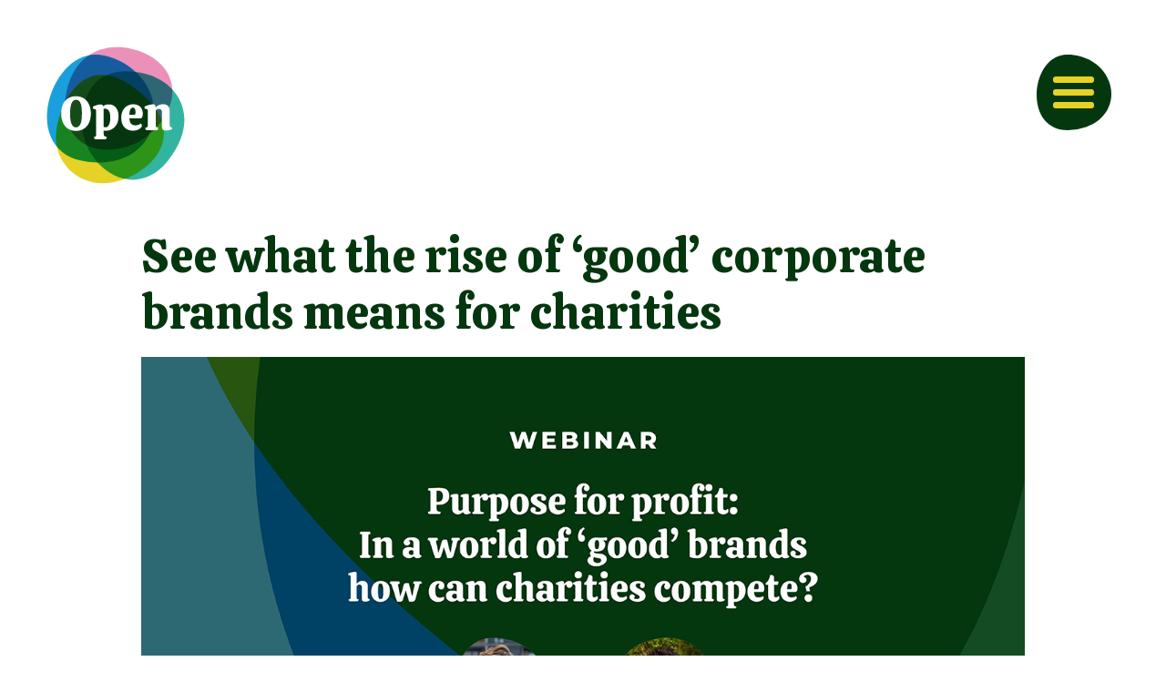

--- FILE ---
content_type: text/html; charset=utf-8
request_url: https://www.opencreates.com/channel/purpose-for-profit
body_size: 6211
content:
<!DOCTYPE html>
<html lang="en">
<head>
    <meta charset="utf-8" />
    <title>Open | See what the rise of &#x2018;good&#x2019; corporate brands means for charities</title>
    <meta name="viewport" content="width=device-width, initial-scale=1.0" />
    <link rel="apple-touch-icon" sizes="180x180" href="/apple-touch-icon.png">
    <link rel="icon" type="image/png" sizes="32x32" href="/favicon-32x32.png">
    <link rel="icon" type="image/png" sizes="16x16" href="/favicon-16x16.png">
    <link rel="manifest" href="/site.webmanifest">
    <meta property="og:type" content="website" />
    <meta property="og:title" content="See what the rise of &#x2018;good&#x2019; corporate brands means for charities" />
    <meta property="og:description" content="In a time where you can save the rainforest with the right laundry detergent, and fight racial injustice with your trainers, discover the real threat of purpose-driven brands, and what you need to do about it." />
    <meta property="og:image:type" content="image/png" />
    <meta property="og:image:width" content="1200" />
    <meta property="og:image:height" content="630" />
    <meta property="og:image" content="https://open-cdn.azureedge.net/image/post/purpose-for-profit.jpg" />
    <meta property="og:type" content="article" />
    <meta property="og:site_name" content="Open" />
    <meta property="og:url" content="https://www.opencreates.com/channel/purpose-for-profit" />

    <meta property="og:locale" content="en_GB" />
    <meta property="twitter:image:alt" content="See what the rise of &#x2018;good&#x2019; corporate brands means for charities" />
    <meta name="twitter:site" content="@LifeAtOpen" />
    <meta name="twitter:card" content="summary_large_image" />
    <meta name="twitter:title" content="See what the rise of &#x2018;good&#x2019; corporate brands means for charities" />
    <meta name="twitter:description" content="In a time where you can save the rainforest with the right laundry detergent, and fight racial injustice with your trainers, discover the real threat of purpose-driven brands, and what you need to do about it." />
    <meta name="twitter:domain" content="opencreates.com" />
    <meta name="twitter:image" content="https://open-cdn.azureedge.net/image/post/purpose-for-profit.jpg" />
    <meta name="twitter:image:alt" content="See what the rise of &#x2018;good&#x2019; corporate brands means for charities" />
    <meta name="keywords" />
    <meta name="description" content="In a time where you can save the rainforest with the right laundry detergent, and fight racial injustice with your trainers, discover the real threat of purpose-driven brands, and what you need to do about it." />
    <meta name="robots" content="index, follow">
    <link rel="preconnect" href="https://fonts.googleapis.com">
    <link rel="preconnect" href="https://fonts.gstatic.com" crossorigin>
    <link href="https://fonts.googleapis.com/css2?family=Montserrat:wght@300;400;500;600;700;900&display=swap" rel="stylesheet">
    <link href="https://fonts.googleapis.com/css2?family=Calistoga&display=swap" rel="stylesheet">
    <link href="/styles.min.css?v=ZSRCSi01vHmfLIBzYpRnPVpL8jX4UDsKIQ8vgJMb3hw" rel="stylesheet" />
    <script defer src="/app.min.js?v=kjYt7Wvci3oc4H9qaFKB_u7NF7sbS5-Y008rIk_od5I"></script>
    <script src="https://cdnjs.cloudflare.com/ajax/libs/bodymovin/5.7.4/lottie.min.js"></script>
    <!--3223235022-->
</head>
<body>
    <!-- Google Tag Manager (noscript) -->
    <noscript>
        <iframe src="https://www.googletagmanager.com/ns.html?id=GTM-PL5P6JZ"
                height="0" width="0" style="display:none;visibility:hidden"></iframe>
    </noscript>
    <!-- End Google Tag Manager (noscript) -->

    <div id="cookies-eu-banner" style="display: none;" data-wait-remove="250">
        <div>
            <p>
                We use cookies to help us deliver the best experience on our website. By using our website, you agree to the use of cookies. <a href="/privacy" id="cookies-eu-more">To find out more, read our privacy policy.</a>
            </p>
            <div>
                <button id="cookies-eu-accept"><span>ACCEPT</span></button>
                <button id="cookies-eu-reject"><span>REJECT</span></button>
            </div>
        </div>
    </div>
    <div id="menu-curve"></div>
    <header id="header">
        <div>
            <a class="no-anchor-styles" href="/" aria-label="Home page">
                <div id="lottie-player" role="img" aria-label="Open Creates logo"></div>
            </a>
            <input type="checkbox" id="hbgrInput" aria-label="Open site menu"/>
            <div id="accessibilityBorder" role="none"></div>
            <ul id="nav-menu" role="tablist">
                <li role="presentation"><a href="/work" role="tab" class="no-anchor-styles">Work</a></li>
                <li role="presentation"><a href="/about" role="tab" class="no-anchor-styles">About</a></li>
                <li role="presentation"><a href="/values" role="tab" class="no-anchor-styles">Values</a></li>
                <li role="presentation"><a href="/channel" role="tab" class="no-anchor-styles active">Channel</a></li>
                <li role="presentation"><a href="/contact" role="tab" class="no-anchor-styles">Contact</a></li>
            </ul>
            <div id="menu-background"></div>
            <div id="hbgr">
                <span></span>
                <span></span>
                <span></span>
            </div>
        </div>
    </header>
    <main role="main">
        <div id="channelItemView" class="form-init">


            <h1>See what the rise of &#x2018;good&#x2019; corporate brands means for charities</h1>
            <img src="https://open-cdn.azureedge.net/image/post/purpose-for-profit.jpg" alt="See what the rise of &#x2018;good&#x2019; corporate brands means for charities" title="See what the rise of &#x2018;good&#x2019; corporate brands means for charities" />
        <div class="body">
            <div class="main">
                    <div>
                        <p>In a time where you can save the rainforest with the right laundry detergent, and fight racial injustice with your trainers, discover the real threat of purpose-driven brands, and what you need to do about it.</p>
                    </div>
                    <div class="bodyCopy">
                        <div><p>The lines between profit and purpose are rapidly blurring &ndash; and we&rsquo;re no longer just competing with other charities. Watch our free webinar for the ins and outs of what the rise of &lsquo;good&rsquo; corporate brands means for charity fundraising, and how the sector can get better at cause-related marketing.</p><p>This webinar covers:</p><ul><li>How imminent the threat of cause-led marketing really is</li><li>What purpose for profit means for charities</li><li>Where the opportunities lie and what to do next.</li></ul></div>
                    </div>
            </div>
            <div class="meta">
                    <div id="speakers">
                            <p><strong>Meet the speakers</strong></p>
                        <div id="speakerList">
                                <div class="speakerItem">
                                        <span><strong>Amy Hutchings</strong></span>
                                        <span>Creative Strategy Director</span>
                                        <span>Amy is a strategic and creative hybrid who has developed some of the biggest campaigns in the sector. Her focus is on developing big, audience-led ideas that drive response.</span>
                                </div>
                                <div class="speakerItem">
                                        <span><strong>Noah Lipschitz</strong></span>
                                        <span>Planner</span>
                                        <span>With a background in market research and brand purpose, Noah brings together audience-led insight, data and trends from the sector and beyond to deliver the knowledge that informs our great work for clients.</span>
                                </div>
                        </div>
                    </div>
            </div>
        </div>

<div id="socialWidget">
    <ul id="icons" role="tablist">
        <li role="presentation"><a class="no-anchor-styles" role="tab" href="https://www.facebook.com/sharer/sharer.php?u=https%3a%2f%2fwww.opencreates.com%2fchannel%2fpurpose-for-profit" target="_blank" rel="noopener" aria-label="Share to Facebook"><img src="/assets/social-icons/facebook.svg" alt="Share to Facebook" /></a></li>
        <li role="presentation"><a class="no-anchor-styles" role="tab" href="https://twitter.com/intent/tweet?url=https%3a%2f%2fwww.opencreates.com%2fchannel%2fpurpose-for-profit&via=LifeAtOpen" target="_blank" rel="noopener" aria-label="Share to Twitter"><img src="/assets/social-icons/twitter.svg" alt="Share to Twitter" /></a></li>
        <li role="presentation" id="linkedIn"><a class="no-anchor-styles" role="tab" href="https://www.linkedin.com/shareArticle?mini=true&url=https%3a%2f%2fwww.opencreates.com%2fchannel%2fpurpose-for-profit" target="_blank" rel="noopener" aria-label="Share to LinkedIn"><img src="/assets/social-icons/linkedin.svg" alt="Share to LinkedIn" /></a></li>
    </ul>
</div>

            <div class="newsletter blue">
                <div id="emailSignUp">

<h2>Sign up to watch now</h2><p>All our webinars, talks and films are free. Simply share your name and email address below and we&rsquo;ll send you a link to view &ndash; and we&rsquo;ll also let you know when we&rsquo;ve got a new event coming up or learning resource to share, that we think you might be interested in.</p>    
    <form method="post" name="emailForm" id="emailForm">
        <div>
            <div id="form-controls">
                <div>
                    <input type="text" id="firstName" name="firstName" placeholder="First name"/>
                    <span class="errorMessage"></span>
                </div>
                <div>
                    <input type="text" id="lastName" name="lastName" placeholder="Last name"/>
                    <span class="errorMessage"></span>
                </div>
                <div>
                    <input type="email" id="emailAddress" name="emailAddress" placeholder="Email address"/>
                    <span class="errorMessage"></span>
                </div>
                <div>
                    <input type="hidden" id="reference" name="reference" value="purpose-for-profit"/>
                </div>
                <div>
                    <input type="hidden" id="handle" name="handle" value="purpose-for-profit"/>
                </div>
            </div>
            <div id="subscribe-button">
                    <div class="button flamingo-pink-form" role="button">
                        <div class="img" role="img">
                            <img src="/assets/buttons/flamingo-pink.svg" alt="Subscribe button" />
                            <img src="/assets/buttons/white.svg" alt="Subscribe button" />
                        </div>
                        <div class="copy">
                            <button type="submit">
                                <p class="buttonCopy">Sign up</p>
                            </button>
                        </div>
                    </div>
            </div>
            
            <p>By providing your email you consent to Open sending you messages which may include marketing communications. You can unsubscribe at any time.</p>
        </div>
    <input name="__RequestVerificationToken" type="hidden" value="CfDJ8NkwBy5t68pKn15K4xaTe89AHNRqieyYhYN1aNMKzM_pPal5cxDt04ADgWgoxY9kp8vtk55Eibd0_ageDNwkir38_HxxlCzR7iItSLCk_dspnUcMUnBajq_cJQB5mOkcaHmmxWAS-H96uXIblckXosI" /></form>
    <div id="loadingMessage" class="hidden">
        <div id="loading"></div>
    </div>
    <div id="successMessage" class="hidden">
            <h2>Thanks!</h2>
            <p>Thank you for registering your interest. We’ll be in touch shortly with all the information you'll need to join us.</p>
    </div>
    
</div>

            </div>
            <div class="relatedPosts">
                <h2>Similar events</h2>
                    <div id="relatedPostList">
                <a href="/channel/unwrapping-christmas" class="relatedPostItem no-anchor-styles">
                    <img src="https://open-cdn.azureedge.net/image/post/unwrapping-christmas-card.jpg" alt="Planning for fundraising success at Christmas" title="Planning for fundraising success at Christmas">
                    <div>
                        <p>In the aftermath of Christmas in the time of Covid, find out how you can plan a successful seasonal campaign, whatever the festive period throws at you. <span class="anchor-styles">Read more</span></p>
                    </div>
                </a>
                <a href="/channel/the-future-of-individual-giving" class="relatedPostItem no-anchor-styles">
                    <img src="https://open-cdn.azureedge.net/image/post/the-future-of-individual-giving-card.jpg" alt="Discover the giving trends of the next 5-10 years" title="Discover the giving trends of the next 5-10 years">
                    <div>
                        <p>As the next decade heralds some major shifts in how our society deals with money, discover the giving trends charities need to be aware of for the years ahead. <span class="anchor-styles">Read more</span></p>
                    </div>
                </a>
    </div>


            </div>
</div>

    </main>

    <!-- Email pop up -->
    <div id="emailPopUp">
        <div id="closeButton" onclick="dismissPopUp()">
            <img src="/assets/buttons/lake-blue.svg" alt="Subscribe button" />
            <div id="xButton">
                <span></span>
                <span></span>
            </div>
        </div>
        <div id="intro">
            <h3>Don’t miss out</h3>
            <p>
                Share your name and email address and we’ll make sure you never miss a webinar, event, project launch or insights we think you’ll be interested in.
            </p>
        </div>
        <form method="post" name="emailPopUpForm" id="emailPopUpForm">
            <div>
                <div id="form-controls">
                    <div>
                        <input type="text" id="firstName" name="firstName" placeholder="First name" />
                        <span class="errorMessage"></span>
                    </div>
                    <div>
                        <input type="text" id="lastName" name="lastName" placeholder="Last name" />
                        <span class="errorMessage"></span>
                    </div>
                    <div>
                        <input type="email" id="emailAddress" name="emailAddress" placeholder="Email address" />
                        <span class="errorMessage"></span>
                    </div>
                </div>
                <p>
                    By providing your email you consent to Open sending you messages which may include marketing communications. You can unsubscribe at any time.
                </p>
                <div id="subscribe-button">
                    <div class="button lake-blue" role="button">
                        <div class="img" role="img">
                            <img src="/assets/buttons/lake-blue.svg" alt="Subscribe button" />
                            <img src="/assets/buttons/white.svg" alt="Subscribe button" />
                        </div>
                        <div class="copy">
                            <button type="submit">
                                <p class="buttonCopy">Subscribe</p>
                            </button>
                        </div>
                    </div>
                </div>
            </div>
        <input name="__RequestVerificationToken" type="hidden" value="CfDJ8NkwBy5t68pKn15K4xaTe89AHNRqieyYhYN1aNMKzM_pPal5cxDt04ADgWgoxY9kp8vtk55Eibd0_ageDNwkir38_HxxlCzR7iItSLCk_dspnUcMUnBajq_cJQB5mOkcaHmmxWAS-H96uXIblckXosI" /></form>
        <div id="loadingMessage" class="hidden">
            <div id="loading"></div>
        </div>
        <div id="successMessage" class="hidden">
            <h3>Thanks!</h3>
            <p>Thank you for signing up to receive emails from us. We’ll be in touch soon.</p>
            <p>This window will close shortly.</p>
        </div>
    </div>
    <footer id="footer">
        <div>
            <div>
                <div>
                    <p class="header">Follow us</p>
                    <ul role="tablist">
                        <li role="presentation">
                            <a href="https://www.linkedin.com/company/open-fundraising/mycompany/" role="tab" title="Open Creates LinkedIn" target="_blank" rel="noreferrer">LinkedIn</a>
                        </li>
                        <li role="presentation">
                            <a href="https://www.youtube.com/@OpenCreatesFilm/featured" role="tab" title="Open Creates YouTube" target="_blank" rel="noreferrer">YouTube</a>
                        </li>
                        <li role="presentation">
                            <a href="https://www.instagram.com/lifeatopen/" role="tab" title="Open Creates Instagram" target="_blank" rel="noreferrer">Instagram</a>
                        </li>
                        <li role="presentation" style= "height: 34px"></li>
                        <li role="presentation">
                            <a href="/contact/#emailSignUp" role="tab" title="Open Creates sign up link" rel="noreferrer">Join our mailing list</a>
                        </li>
                        
                        
                    </ul>
                </div>
                <div>
                    <p class="header">Chat to us</p>
                    <p><a href="mailto:hello@opencreates.com">hello@opencreates.com</a></p>
                    <p class="header">Join us</p>
                    <p><a href="/about/#currentOpenings" role="tab" title="Open Creates current vacancies" rel="noreferrer">Current vacancies</a></p>
                    <p><a href="mailto:jobs@opencreates.com">jobs@opencreates.com</a></p>
                </div>
                <div>
                    <p class="header">Find us</p>
                    <div>
                        <p>Holborn Studios</p>
                        <p>49-50 Eagle Wharf Road</p>
                        <p>London N1 7ED</p>
                    </div>
                    <p><a href="tel:+442074909930">+44 (0) 207 490 9930</a></p>
                </div>
            </div>
            <div class="b-corp">
                <div><img src="/assets/images/b-corp-logo.svg" /></div>
                <div>
                    <p class="header">Proud to be a B Corp<sup>&trade;</sup></p>
                    <p>We’ve been a company with a mission since day one – so we’re proud to be part of a global movement dedicated to making business a force for good. <a href="/values#b-corp">Find out more about our commitment</a></p>
                </div>
            </div>
            <p>© Copyright Open Creates 2026. Company number 06703429. <a href="/privacy">Privacy Policy</a>.</p>
        </div>
    </footer>
<script src="/cookies-eu-banner.min.js?v=6R9Xml3q58YoCCDlP-T4US85Dci2SKyynB2ceaf0j5w"></script>
<script>
    new CookiesEuBanner(function() {
            (function (w, d, s, l, i) {
                w[l] = w[l] || []; w[l].push({
                    'gtm.start':
                        new Date().getTime(), event: 'gtm.js'
                }); var f = d.getElementsByTagName(s)[0],
                    j = d.createElement(s), dl = l != 'dataLayer' ? '&l=' + l : ''; j.async = true; j.src =
                        'https://www.googletagmanager.com/gtm.js?id=' + i + dl; f.parentNode.insertBefore(j, f);
            })(window, document, 'script', 'dataLayer', 'GTM-PL5P6JZ');

        },
        true);
</script>
</body>
</html>


--- FILE ---
content_type: text/css
request_url: https://www.opencreates.com/styles.min.css?v=ZSRCSi01vHmfLIBzYpRnPVpL8jX4UDsKIQ8vgJMb3hw
body_size: 18047
content:
*,::after,::before{box-sizing:border-box}::after,::before{text-decoration:inherit;vertical-align:inherit}html{cursor:default;-moz-tab-size:4;tab-size:4;-webkit-tap-highlight-color:transparent;-ms-text-size-adjust:100%;-webkit-text-size-adjust:100%}body{margin:0}h1{font-size:2em;margin:.67em 0}dl dl,dl ol,dl ul,ol dl,ul dl{margin:0}ol ol,ol ul,ul ol,ul ul{margin:0}hr{color:inherit;height:0;overflow:visible}main{display:block}nav ol,nav ul{list-style:none;padding:0}nav li::before{content:"\200B"}pre{font-family:monospace,monospace;font-size:1em;overflow:auto;-ms-overflow-style:scrollbar}a{background-color:transparent}abbr[title]{text-decoration:underline;text-decoration:underline dotted}b,strong{font-weight:600}code,kbd,samp{font-family:monospace,monospace;font-size:1em}small{font-size:80%}audio,canvas,iframe,img,svg,video{vertical-align:middle}audio,video{display:inline-block}audio:not([controls]){display:none;height:0}iframe{border-style:none}img{border-style:none}svg:not([fill]){fill:currentColor}svg:not(:root){overflow:hidden}table{border-collapse:collapse;border-color:inherit;text-indent:0}button,input,select{margin:0}button{overflow:visible;text-transform:none}[type=button],[type=reset],[type=submit],button{-webkit-appearance:button}fieldset{border:1px solid #a0a0a0;padding:.35em .75em .625em}input{overflow:visible}legend{color:inherit;display:table;max-width:100%;white-space:normal}progress{display:inline-block;vertical-align:baseline}select{text-transform:none}textarea{margin:0;overflow:auto;resize:vertical;resize:block}[type=checkbox],[type=radio]{padding:0}[type=search]{-webkit-appearance:textfield;outline-offset:-2px}::-webkit-inner-spin-button,::-webkit-outer-spin-button{height:auto}::-webkit-input-placeholder{color:inherit;opacity:.54}::-webkit-search-decoration{-webkit-appearance:none}::-webkit-file-upload-button{-webkit-appearance:button;font:inherit}::-moz-focus-inner{border-style:none;padding:0}:-moz-focusring{outline:1px dotted ButtonText}:-moz-ui-invalid{box-shadow:none}details{display:block}dialog{background-color:#fff;border:solid;color:#000;display:block;height:-moz-fit-content;height:-webkit-fit-content;height:fit-content;left:0;margin:auto;padding:1em;position:absolute;right:0;width:-moz-fit-content;width:-webkit-fit-content;width:fit-content}dialog:not([open]){display:none}summary{display:list-item}canvas{display:inline-block}template{display:none}[tabindex],a,area,button,input,label,select,summary,textarea{-ms-touch-action:manipulation}[hidden]{display:none}[aria-busy=true]{cursor:progress}[aria-controls]{cursor:pointer}[aria-disabled=true],[disabled]{cursor:not-allowed}[aria-hidden=false][hidden]{display:initial}[aria-hidden=false][hidden]:not(:focus){clip:rect(0,0,0,0);position:absolute}body{margin:0;padding:0;display:flex;flex-flow:column nowrap;width:100%;height:auto}body>footer,body>header,body>main{flex:1;overflow-x:hidden}a{text-decoration:none;color:inherit;cursor:pointer}ul{list-style-type:none;padding:0;margin:0}h1,h2,h3,h4,h5,h6,p{margin:0;padding:0}input,input:focus{outline:0;border:none}html{min-height:100vh}body{scroll-behavior:smooth;min-height:100vh}body main>#channelItemView,body main>#jobItemView,body main>#workItemView,body main>div .content,body main>div .currentOpenings,body main>div .header-section .title,body main>div .lifeAtOpen,body main>div .teamMembers>div{padding-left:155px!important;padding-right:155px!important}@media screen and (max-width:1024px){body main>#channelItemView,body main>#jobItemView,body main>#workItemView,body main>div .content,body main>div .currentOpenings,body main>div .header-section .title,body main>div .lifeAtOpen,body main>div .teamMembers>div{padding-left:36px!important;padding-right:36px!important}}@media screen and (max-width:768px){body main>#channelItemView,body main>#jobItemView,body main>#workItemView,body main>div .content,body main>div .currentOpenings,body main>div .header-section .title,body main>div .lifeAtOpen,body main>div .teamMembers>div{padding-left:18px!important;padding-right:18px!important}}h1,h2,h3,h4,h5,h6{font-family:Calistoga,cursive;font-weight:100}a,label,p,span{font-family:Montserrat,sans-serif}h1{font-size:52px;line-height:62px}h2{font-size:48px;line-height:60px}h3{font-size:40px;line-height:54px}#pullquoteCopy,#testimonialCopy,h4{font-size:40px;line-height:54px;font-family:Calistoga,cursive;font-weight:100}#clientName,#name,h5{font-size:24px;line-height:34px;font-family:Montserrat,sans-serif;font-weight:700}.buttonCopy{font-size:40px;line-height:normal;font-family:Calistoga,cursive;font-weight:100}p,p>a{font-size:26px;line-height:34px}.description>a,.description>p,.description>p>a{font-size:26px;line-height:36px}a{font-size:26px;line-height:34px}ul li{font-size:26px;line-height:34px}ol li{font-size:26px;line-height:34px}blockquote{font-size:26px;line-height:34px}table{font-size:26px;line-height:34px}@media screen and (max-width:1024px){.buttonCopy{font-size:36px}}@media screen and (max-width:768px){h1{font-size:40px;line-height:46px}h2{font-size:36px;line-height:42px}#pullQuoteCopy,#testimonialCopy,h4{font-size:32px;line-height:38px}#clientName,#name,h5{font-size:20px;line-height:26px}.buttonCopy{font-size:28px}p,p>a{font-size:20px;line-height:26px}.description>a,.description>p,.description>p>a{font-size:24px;line-height:30px}a{font-size:20px;line-height:26px}ul li{font-size:20px;line-height:26px}ol li{font-size:20px;line-height:26px}blockquote{font-size:20px;line-height:26px}table{font-size:20px;line-height:26px}}@media screen and (max-width:425px){h1{font-size:34px;line-height:42px}h2{font-size:30px;line-height:38px}#pullQuoteCopy,#testimonialCopy,h4{font-size:28px;line-height:36px}#clientName,#name,h5{font-size:18px;line-height:28px}p,p>a{font-size:16px;line-height:22px}.description>a,.description>p,.description>p>a{font-size:20px;line-height:26px}a{font-size:16px;line-height:22px}ul li{font-size:16px;line-height:22px}ol li{font-size:16px;line-height:22px}blockquote{font-size:16px;line-height:22px}table{font-size:16px;line-height:22px}}.anchor-styles,a:not(.no-anchor-styles),p>a{font-weight:600;text-decoration:none;background-image:linear-gradient(#fff,#fff),linear-gradient(#e6d226,#e6d226),linear-gradient(#e6d226,#e6d226);background-size:500px 3px,100% 3px,0 3px;background-position:-500px 100%,100% 100%,0 100%;background-repeat:no-repeat;transition:background-size .6s linear,background-position .6s linear}.anchor-styles:hover,a:not(.no-anchor-styles):hover,p>a:hover{background-size:500px 3px,0 3px,100% 3px;background-position:calc(100% + 500px) 100%,100% 100%,0 100%}footer .anchor-styles,footer a:not(.no-anchor-styles),footer p>a{background-image:linear-gradient(#05370f,#05370f),linear-gradient(#e6d226,#e6d226),linear-gradient(#e6d226,#e6d226)}#personList .personItem .anchor-styles,#personList .personItem a:not(.no-anchor-styles),#personList .personItem p>a{background-image:linear-gradient(#055a9b,#055a9b),linear-gradient(#e6d226,#e6d226),linear-gradient(#e6d226,#e6d226)}#featuredContentList,#featuredPostList,#featuredProjectList,#jobList,#postList,#projectList,#relatedPostList,#relatedProjectList{transition:all .2s ease}#featuredContentList>a,#featuredContentList>div,#featuredPostList>a,#featuredPostList>div,#featuredProjectList>a,#featuredProjectList>div,#jobList>a,#jobList>div,#postList>a,#postList>div,#projectList>a,#projectList>div,#relatedPostList>a,#relatedPostList>div,#relatedProjectList>a,#relatedProjectList>div{transition:all .2s ease}#featuredContentList:hover>a,#featuredContentList:hover>div,#featuredPostList:hover>a,#featuredPostList:hover>div,#featuredProjectList:hover>a,#featuredProjectList:hover>div,#jobList:hover>a,#jobList:hover>div,#postList:hover>a,#postList:hover>div,#projectList:hover>a,#projectList:hover>div,#relatedPostList:hover>a,#relatedPostList:hover>div,#relatedProjectList:hover>a,#relatedProjectList:hover>div{opacity:.6}#featuredContentList:hover>a:hover,#featuredContentList:hover>div:hover,#featuredPostList:hover>a:hover,#featuredPostList:hover>div:hover,#featuredProjectList:hover>a:hover,#featuredProjectList:hover>div:hover,#jobList:hover>a:hover,#jobList:hover>div:hover,#postList:hover>a:hover,#postList:hover>div:hover,#projectList:hover>a:hover,#projectList:hover>div:hover,#relatedPostList:hover>a:hover,#relatedPostList:hover>div:hover,#relatedProjectList:hover>a:hover,#relatedProjectList:hover>div:hover{opacity:1;cursor:pointer}#loading{display:inline-block;width:50px;height:50px;border:3px solid rgba(255,255,255,.3);border-radius:50%;border-top-color:#fff;animation:spin 1s ease-in-out infinite;-webkit-animation:spin 1s ease-in-out infinite}@keyframes spin{to{-webkit-transform:rotate(360deg)}}@-webkit-keyframes spin{to{-webkit-transform:rotate(360deg)}}@keyframes fade-in{0%{opacity:0}100%{opacity:1}}@-webkit-keyframes fade-in{0%{opacity:0}100%{opacity:1}}#header{position:relative}#header>div{position:fixed;width:100%;z-index:50}#header>div>a{width:198px;height:198px;position:absolute;top:30px;left:30px;z-index:100;transition:all .5s ease}#header>div input#hbgrInput{display:inline-block;position:absolute;right:60px;top:60px;width:83px;height:83px;z-index:40;cursor:pointer;transition:all .5s ease;opacity:0}#header>div input#hbgrInput:focus-visible~#accessibilityBorder{display:block}#header>div input#hbgrInput:focus:not(:focus-visible)~#accessibilityBorder{display:none}#header>div input#hbgrInput:checked~#menu-background{width:500vw;height:500vw;pointer-events:auto;top:-100vw;right:-100vw;transition:width 1s ease,height 1s ease,top 1s ease,right 1s ease}#header>div input#hbgrInput:checked~ul#nav-menu{animation:fade-in .5s ease forwards .3s;display:block}#header>div input#hbgrInput:checked~div span:first-child{-webkit-transform:rotate(45deg) translate(0,0);-moz-transform:rotate(45deg) translate(0,0);-o-transform:rotate(45deg) translate(0,0);transform:rotate(45deg) translate(0,0);top:calc(33% - 5px)}#header>div input#hbgrInput:checked~div span:nth-child(2){width:0}#header>div input#hbgrInput:checked~div span:nth-child(3){-webkit-transform:rotate(-45deg) translate(0,0);-moz-transform:rotate(-45deg) translate(0,0);-o-transform:rotate(-45deg) translate(0,0);transform:rotate(-45deg) translate(0,0);bottom:calc(33% - 5px)}#header>div #accessibilityBorder{position:absolute;z-index:30;border:1px solid #000;border-radius:2px;right:60px;top:60px;width:83px;height:83px;outline:.5px solid #fff;display:none;transition:all .5s ease}#header>div #menu-background{content:'';position:absolute;top:83px;right:83px;width:1px;height:1px;pointer-events:none;background-color:#05370f;border-bottom-left-radius:100%;border-bottom-right-radius:100%;border-top-left-radius:100%;border-top-right-radius:100%;transition:width .5s ease,height .5s ease,top .5s ease,right .5s ease}#header>div ul#nav-menu{position:absolute;top:300px;left:70px;z-index:30;opacity:0;display:none}#header>div ul#nav-menu li{line-height:normal}#header>div ul#nav-menu li a{color:#fff;font-size:60px;line-height:70px;transition:all .5s ease;font-family:Calistoga,cursive;font-weight:100}#header>div ul#nav-menu li a:hover{color:#e6d226;cursor:pointer}#header>div ul#nav-menu li a.active{color:#32b4a0}#header>div div#hbgr{position:absolute;right:60px;top:60px;width:83px;height:83px;cursor:pointer;transition:all .5s ease;background-repeat:no-repeat;background-position:center;background-size:contain;background-image:url(assets/images/menu-background.svg)}#header>div div#hbgr span{position:absolute;display:block;left:calc(50% - 22.5px);transition:all .3s ease;height:7px;width:45px;border-radius:4px;transform-origin:left center;background-color:#e6d226}#header>div div#hbgr span:first-child{top:calc(33% - 3.5px)}#header>div div#hbgr span:nth-child(2){top:calc(50% - 3.5px)}#header>div div#hbgr span:last-child{bottom:calc(33% - 3.5px)}#header.scrolled>div a{width:150px;height:150px;top:10px;left:10px}#header.scrolled>div input#hbgrInput{width:60px;height:60px;top:30px;right:30px}#header.scrolled>div input#hbgrInput:checked~div span:first-child{top:calc(33% - 4px)}#header.scrolled>div input#hbgrInput:checked~div span:nth-child(2){top:calc(33% - 4px)}#header.scrolled>div input#hbgrInput:checked~div span:nth-child(3){bottom:calc(33% - 4px)}#header.scrolled>div #accessibilityBorder{width:60px;height:60px;top:30px;right:30px}#header.scrolled>div ul#nav-menu{top:188px;left:30px}#header.scrolled>div #menu-background{top:60px;right:60px}#header.scrolled>div div#hbgr{width:60px;height:60px;top:30px;right:30px}#header.scrolled>div div#hbgr span{width:35px;height:5px;left:calc(50% - 17.5px)}#header.scrolled>div div#hbgr span:first-child{top:calc(33% - 2.5px)}#header.scrolled>div div#hbgr span:nth-child(2){top:calc(50% - 2.5px)}#header.scrolled>div div#hbgr span:nth-child(3){bottom:calc(33% - 2.5px)}#emailPopUp{width:310px;position:fixed;right:0;bottom:0;color:#fff;display:none;flex-direction:column;padding:0 16px 16px 16px;margin:16px;border-radius:8px;z-index:100;text-align:center}@media screen and (max-height:662px){#emailPopUp{max-height:calc(100vh - 32px);overflow-y:auto}}@media screen and (max-width:400px){#emailPopUp{width:calc(100vw - 32px)}#emailPopUp form div p{font-size:10px;line-height:12px}}#emailPopUp #closeButton{position:relative;flex:0 0 40px}#emailPopUp #closeButton:hover{cursor:pointer}#emailPopUp #closeButton:hover img{transform:rotateY(0) rotate(90deg)}#emailPopUp #closeButton img{height:40px;position:absolute;right:0;top:18px;transition:transform ease-in-out .5s}#emailPopUp #closeButton #xButton{height:40px;width:40px;position:absolute;right:0;top:18px}#emailPopUp #closeButton #xButton span{display:block;height:4px;width:20px;border-radius:2px;background-color:#fff}#emailPopUp #closeButton #xButton span:first-child{transform:translateX(10px) translateY(17px) rotateY(0) rotate(45deg)}#emailPopUp #closeButton #xButton span:last-child{transform:translateX(10px) translateY(13px) rotateY(0) rotate(-45deg)}#emailPopUp #closeButton.hidden{display:none}#emailPopUp #intro>h3{font-size:32px;line-height:40px;margin-top:20px;margin-bottom:18px}#emailPopUp #intro>p{font-size:14px;line-height:20px;margin-bottom:24px}#emailPopUp #intro.hidden{display:none}#emailPopUp form>div{display:flex;flex-flow:row wrap;align-items:flex-start;justify-content:space-between}#emailPopUp form>div>#form-controls{flex:1 1 auto}#emailPopUp form>div>#form-controls div input{width:100%;height:40px;font-size:14px;line-height:20px;color:#004166!important;font-family:Montserrat,sans-serif!important;padding-left:18px;outline:0;border:none;border-radius:6px}#emailPopUp form>div>#form-controls div input:not(:first-of-type){margin-top:18px}#emailPopUp form>div>#form-controls div input::placeholder{color:#004166;font-size:14px;line-height:20px;font-family:Montserrat,sans-serif!important}#emailPopUp form>div>p{font-size:12px;line-height:14px;margin:0;margin-bottom:16px}#emailPopUp form>div span{display:block;font-family:Montserrat,sans-serif;font-size:12px;font-weight:700;color:#004166;text-align:left}#emailPopUp form>div>#subscribe-button{flex:0 1 auto;margin:0 auto}#emailPopUp form>div>#subscribe-button .button{margin:0;width:150px;height:154px;line-height:154px;padding:0}#emailPopUp form>div>#subscribe-button .button img{width:150px!important;height:154px!important;padding:0}#emailPopUp form>div>#subscribe-button .button .copy{width:150px;height:154px}#emailPopUp form>div>#subscribe-button .button .copy button{width:100%;height:100%}#emailPopUp form>div>#subscribe-button .button .copy button .buttonCopy{font-size:24px;line-height:32px;color:#fff}#emailPopUp form>div>#subscribe-button .button .copy button:hover{cursor:pointer}#emailPopUp form>div>#subscribe-button .button .copy button:hover .buttonCopy{color:#004166}#emailPopUp input.inputError{border-color:red}#emailPopUp span.errorMessage{padding-top:3px;padding-bottom:12px}#emailPopUp #emailPopUpForm.hidden{display:none}#emailPopUp #loadingMessage>h3,#emailPopUp #successMessage>h3{font-size:32px;line-height:40px;color:#fff!important;padding:20px 18px!important}#emailPopUp #loadingMessage>p,#emailPopUp #successMessage>p{color:#fff;padding:0 0 8px 0;font-size:14px;line-height:20px}#emailPopUp #loadingMessage.hidden,#emailPopUp #successMessage.hidden{display:none}#emailPopUp #loadingMessage{display:flex;flex-flow:row nowrap;align-items:center;justify-content:center;padding:36px 0}#footer{width:100%;overflow:hidden;position:relative;padding:130px 0 24px 0;z-index:5}#footer a{font-weight:400}#footer .header{color:#e6d226;font-size:44px;line-height:50px;font-family:Calistoga,cursive;font-weight:100}#footer::before{content:'';position:absolute;top:0;width:500vw;height:500vw;border-radius:50%;left:-200vw;z-index:10;overflow:hidden;background-color:#05370f}#footer>div{max-width:1640px;margin:0 auto 0 auto;text-align:center;padding:0 12px;position:relative;z-index:20}#footer>div>div:not(.b-corp){display:flex;flex-flow:row nowrap;align-items:stretch;justify-content:center;padding-left:8vw}#footer>div>div:not(.b-corp) a,#footer>div>div:not(.b-corp) p:not(.header){font-size:22px;line-height:30px}#footer>div>div:not(.b-corp)>div{text-align:left;color:#fff}#footer>div>div:not(.b-corp)>div:first-child{flex:0 1 30%}#footer>div>div:not(.b-corp)>div:first-child p.header{margin:12px 0}#footer>div>div:not(.b-corp)>div:nth-child(2){flex:0 1 40%}#footer>div>div:not(.b-corp)>div:nth-child(2) p.header{margin:12px 0}#footer>div>div:not(.b-corp)>div:nth-child(2) p:nth-of-type(2){padding-bottom:40px}#footer>div>div:not(.b-corp)>div:nth-child(3){flex:1 1 30%}#footer>div>div:not(.b-corp)>div:nth-child(3) p.header{margin:12px 0}#footer>div>div:not(.b-corp)>div:nth-child(3)>div>p{margin:0}#footer>div>div:not(.b-corp)>div:nth-child(3)>p:not(.header){padding-top:28px}#footer>div>div.b-corp{margin-top:80px;display:flex;flex-flow:row nowrap;align-items:center;justify-content:flex-start;padding-left:8vw;text-align:left}#footer>div>div.b-corp>div:first-of-type{display:flex;align-items:center}#footer>div>div.b-corp img{width:100px;margin-right:80px}#footer>div>div.b-corp p.header{padding-bottom:12px}#footer>div>div.b-corp a,#footer>div>div.b-corp p:not(.header){font-size:22px;line-height:30px;color:#fff}#footer>div>p{color:#fff;padding-top:80px;font-size:20px}#footer>div>p a{font-size:22px}#cookies-eu-banner{position:fixed;z-index:200;bottom:0;width:100%;background-color:#05370f;padding:32px;transition:padding .2s ease}#cookies-eu-banner>div{display:flex;flex-flow:row nowrap;align-items:center;justify-content:space-between;text-align:left}#cookies-eu-banner>div p{color:#fff;font-weight:600}#cookies-eu-banner>div p a{background-image:linear-gradient(#05370f,#05370f),linear-gradient(#e6d226,#e6d226),linear-gradient(#e6d226,#e6d226)}#cookies-eu-banner>div>div{display:flex;flex-flow:row nowrap;align-items:center;justify-content:space-between;margin-left:18px}#cookies-eu-banner>div>div button{background-color:#e6d226;border-radius:30px;padding:16px;margin:0 16px;width:150px;outline:0;border:2px solid #05370f;transition:all .2s ease;cursor:pointer}#cookies-eu-banner>div>div button:hover{background-color:#05370f;border-color:#e6d226}#cookies-eu-banner>div>div button:hover span{color:#e6d226}#cookies-eu-banner>div>div button span{font-weight:600;color:#05370f;font-size:large;transition:all .2s ease}@media screen and (max-width:1440px){#cookies-eu-banner>div{flex-flow:column nowrap;text-align:center}#cookies-eu-banner>div>div{margin-left:0;margin-top:18px}}@media screen and (max-width:768px){#cookies-eu-banner{padding:24px}#cookies-eu-banner>div>div>button{width:100px;padding:8px}#cookies-eu-banner>div>div>button span{font-size:medium}}.header-section{display:flex;flex-flow:column nowrap;align-items:stretch;justify-content:flex-start}.header-section .header-curve{overflow:hidden;position:relative;border-bottom-left-radius:50vw 25%;border-bottom-right-radius:50vw 25%;width:106%;left:-3%;height:85vh}.header-section .header-curve #sizzle-reel,.header-section .header-curve #sizzle-reel>video,.header-section .header-curve img{height:100%;width:100%;object-fit:cover;overflow:hidden}.header-section .header-curve img{position:relative;top:-2px;height:calc(100% + 4px)}.header-section .title{max-width:1640px;margin:0 auto 0 auto;padding:0 18px;flex:1 1 15%;text-align:center}.header-section .title h1{padding:36px 18px 36px 18px}main>div:not(#homeIndexView)>div.header-section>div.header-curve{height:72vh}.two-buttons{display:flex;flex-flow:row nowrap;align-items:center;justify-content:center}.two-buttons .button:first-child{margin-right:18px}.two-buttons .button:last-child{margin-left:18px}.button{width:312px;height:316px;position:relative;margin:70px auto;line-height:316px;text-align:center}.button>div.img{position:absolute;top:-70px;margin:70px auto}.button>div.img>img{transition-property:transform,opacity;transition-duration:.5s;transform-origin:center;height:316px;width:312px;position:absolute;top:0;left:0}.button>div.img>img:first-child{opacity:1}.button>div.img>img:last-child{opacity:0}.button>div.copy{position:absolute;top:-70px;margin:70px auto;width:100%}.button>div.copy>.buttonCopy{display:inline-block;vertical-align:middle;width:58%;height:58%;transition:all .2s ease}.button>div.copy button{border:none;background:0 0}.button:hover{cursor:pointer}.button:hover>div.img img:first-child{opacity:0}.button:hover>div.img img:last-child{opacity:1}.button.sky-blue .buttonCopy{color:#004166}.button.sky-blue:hover .buttonCopy{color:#19a0dc}.button.sky-blue:hover>div.img img{-webkit-transform:rotate(45deg) translate(0,0);-moz-transform:rotate(45deg) translate(0,0);-o-transform:rotate(45deg) translate(0,0);transform:rotate(45deg) translate(0,0)}.button.lake-blue>div.img img{-webkit-transform:rotate(90deg) translate(0,0);-moz-transform:rotate(90deg) translate(0,0);-o-transform:rotate(90deg) translate(0,0);transform:rotate(90deg) translate(0,0)}.button.lake-blue .buttonCopy{color:#eb91b9}.button.lake-blue:hover>div.img img{-webkit-transform:rotate(135deg) translate(0,0);-moz-transform:rotate(135deg) translate(0,0);-o-transform:rotate(135deg) translate(0,0);transform:rotate(135deg) translate(0,0)}.button.lake-blue:hover .buttonCopy{color:#004166}.button.marine-blue>div.img img{-webkit-transform:rotate(90deg) translate(0,0);-moz-transform:rotate(90deg) translate(0,0);-o-transform:rotate(90deg) translate(0,0);transform:rotate(90deg) translate(0,0)}.button.marine-blue div.copy .buttonCopy{color:#004166;width:62%}.button.marine-blue:hover>div.img img{-webkit-transform:rotate(135deg) translate(0,0);-moz-transform:rotate(135deg) translate(0,0);-o-transform:rotate(135deg) translate(0,0);transform:rotate(135deg) translate(0,0)}.button.marine-blue:hover div.copy .buttonCopy{color:#32b4a0}.button.flamingo-pink>div.img img{-webkit-transform:rotate(90deg) translate(0,0);-moz-transform:rotate(90deg) translate(0,0);-o-transform:rotate(90deg) translate(0,0);transform:rotate(90deg) translate(0,0)}.button.flamingo-pink div.copy .buttonCopy{color:#004166;width:62%}.button.flamingo-pink:hover>div.img img{-webkit-transform:rotate(135deg) translate(0,0);-moz-transform:rotate(135deg) translate(0,0);-o-transform:rotate(135deg) translate(0,0);transform:rotate(135deg) translate(0,0)}.button.flamingo-pink:hover div.copy .buttonCopy{color:#eb91b9;width:62%}.button.flamingo-pink-form>div.img img{-webkit-transform:rotate(90deg) translate(0,0);-moz-transform:rotate(90deg) translate(0,0);-o-transform:rotate(90deg) translate(0,0);transform:rotate(90deg) translate(0,0)}.button.flamingo-pink-form div.copy .buttonCopy{color:#fff}.button.flamingo-pink-form:hover>div.img img{-webkit-transform:rotate(135deg) translate(0,0);-moz-transform:rotate(135deg) translate(0,0);-o-transform:rotate(135deg) translate(0,0);transform:rotate(135deg) translate(0,0)}.button.flamingo-pink-form:hover div.copy .buttonCopy{color:#eb91b9}.button.pine-green>div.img img{-webkit-transform:rotate(180deg) translate(0,0);-moz-transform:rotate(180deg) translate(0,0);-o-transform:rotate(180deg) translate(0,0);transform:rotate(180deg) translate(0,0)}.button.pine-green>div.copy .buttonCopy{width:64%;color:#eb91b9}.button.pine-green:hover>div.img img{-webkit-transform:rotate(225deg) translate(0,0);-moz-transform:rotate(225deg) translate(0,0);-o-transform:rotate(225deg) translate(0,0);transform:rotate(225deg) translate(0,0)}.button.pine-green:hover>div.copy .buttonCopy{color:#055f14}.button.spring-green>div.img img{-webkit-transform:rotate(180deg) translate(0,0);-moz-transform:rotate(180deg) translate(0,0);-o-transform:rotate(180deg) translate(0,0);transform:rotate(180deg) translate(0,0)}.button.spring-green>div.copy .buttonCopy{width:64%;color:#e6d226}.button.spring-green:hover>div.img img{-webkit-transform:rotate(225deg) translate(0,0);-moz-transform:rotate(225deg) translate(0,0);-o-transform:rotate(225deg) translate(0,0);transform:rotate(225deg) translate(0,0)}.button.spring-green:hover>div.copy .buttonCopy{color:#2d9619}.button.lemon-yellow>div.img img{-webkit-transform:rotate(90deg) translate(0,0);-moz-transform:rotate(90deg) translate(0,0);-o-transform:rotate(90deg) translate(0,0);transform:rotate(90deg) translate(0,0)}.button.lemon-yellow>div.copy .buttonCopy{color:#fff}.button.lemon-yellow>div.copy button{color:#fff}.button.lemon-yellow:hover>div.img img{-webkit-transform:rotate(135deg) translate(0,0);-moz-transform:rotate(135deg) translate(0,0);-o-transform:rotate(135deg) translate(0,0);transform:rotate(135deg) translate(0,0)}.button.lemon-yellow:hover>div.copy .buttonCopy{color:#e6d226}.button.lemon-yellow:hover>div.copy button{color:#e6d226}.newsletter{margin:72px auto;position:relative;z-index:5}.newsletter::before{content:'';position:absolute;top:0;left:-100%;width:300%;height:100%;z-index:10}.newsletter.green::before{background-color:#055f14}.newsletter.blue::before{background-color:#2d6973}.hide-mobile{display:block}.show-mobile{display:none}#emailSignUp{position:relative;z-index:20;max-width:1640px;margin:0 auto 0 auto;text-align:left;color:#fff;padding:0 18px}#emailSignUp>h1,#emailSignUp>h2{color:#fff!important;text-align:center;padding:60px 18px 30px 18px!important;font-size:48px;line-height:54px}#emailSignUp>p{color:#fff;padding:0 0 36px 0;font-size:22px;line-height:28px}#emailSignUp form{padding-bottom:60px}#emailSignUp form>div{display:flex;flex-flow:row wrap;align-items:flex-start;justify-content:space-between}#emailSignUp form>div>#form-controls{flex:1 1 auto;order:1}#emailSignUp form>div>#form-controls div input{width:100%;height:60px;margin-top:18px;font-size:22px;line-height:30px;color:#05370f!important;font-family:Montserrat,sans-serif!important;padding-left:18px;outline:0;border:none}#emailSignUp form>div>#form-controls div input::placeholder{color:#05370f;font-size:22px;line-height:30px;font-family:Montserrat,sans-serif!important}#emailSignUp form>div>p:last-child{font-size:14px;line-height:18px;order:3;width:75%}#emailSignUp form>div>#subscribe-button{flex:0 1 auto;order:2}#emailSignUp form>div>#subscribe-button .button{margin:18px 0 0 36px;width:228px;height:230px;line-height:230px;padding:0}#emailSignUp form>div>#subscribe-button .button img{width:228px;height:230px;padding:0}#emailSignUp form>div>#subscribe-button .button .copy{width:228px;height:230px}#emailSignUp form>div>#subscribe-button .button .copy button{width:100%;height:100%}#emailSignUp form>div>#subscribe-button .button .copy button:hover{cursor:pointer}#emailSignUp form>div>#subscribe-button .button .copy button .buttonCopy{font-size:38px;line-height:70px}#emailSignUp form>div>#checkbox{flex:0 1 100%;order:3;margin-top:36px}#emailSignUp form>div>#checkbox input{vertical-align:middle;margin-left:10px;opacity:0}#emailSignUp form>div>#checkbox input:checked+label::after{content:""}#emailSignUp form>div>#checkbox input:focus+label::before{outline:#e6d226 auto 5px}#emailSignUp form>div>#checkbox label{font-size:22px;line-height:28px;color:#fff;padding-left:36px;vertical-align:middle;position:relative;display:inline-block}#emailSignUp form>div>#checkbox label::after,#emailSignUp form>div>#checkbox label::before{position:absolute;content:"";display:inline-block}#emailSignUp form>div>#checkbox label::before{height:40px;width:40px;border:3px solid #e6d226;left:-25px;top:-3px;background-color:#fff}#emailSignUp form>div>#checkbox label::after{height:15px;width:28px;border-left:4px solid #2d9619;border-bottom:4px solid #2d9619;transform:rotate(-45deg);left:-20px;top:6px;content:none}#emailSignUp form>div span{display:block;font-family:Montserrat,sans-serif;font-size:18px}#emailSignUp input.inputError{border-color:red}#emailSignUp span.errorMessage{color:#e6d226;padding-top:9px}#emailSignUp #emailForm.hidden{display:none}#emailSignUp #loadingMessage h2,#emailSignUp #loadingMessage>h1,#emailSignUp #successMessage h2,#emailSignUp #successMessage>h1{color:#fff!important;text-align:center!important;padding:40px 18px!important}#emailSignUp #loadingMessage>p,#emailSignUp #successMessage>p{color:#fff;padding:0 0 40px 0;font-size:22px;line-height:28px}#emailSignUp #loadingMessage.hidden,#emailSignUp #successMessage.hidden{display:none}#emailSignUp #loadingMessage{display:flex;flex-flow:row nowrap;align-items:center;justify-content:center;padding:36px 0}#featuredProjectList{display:flex;flex-flow:row wrap;justify-content:flex-start;align-items:flex-start}#featuredProjectList #featuredProjectHero{flex:1 1 100%;padding:0 18px 52px 18px}#featuredProjectList #featuredProjectHero>div{text-align:left}#featuredProjectList #featuredProjectHero>div img,#featuredProjectList #featuredProjectHero>div video{width:100%}#featuredProjectList #featuredProjectHero>div>div.meta{display:flex;flex-flow:column wrap;align-items:flex-start;justify-content:flex-start;width:100%;padding:30px 0 22px 0;color:#05370f}#featuredProjectList #featuredProjectHero>div>div.meta h3,#featuredProjectList #featuredProjectHero>div>div.meta h4{font-size:26px;line-height:34px;font-family:Montserrat,sans-serif}#featuredProjectList #featuredProjectHero>div>div.meta h3{font-weight:700}#featuredProjectList #featuredProjectHero>div>div.meta h4{font-weight:400}#featuredProjectList #featuredProjectHero>div>div:last-of-type{padding-bottom:10px;color:#05370f}#featuredProjectList #featuredProjectHero>div>div:last-of-type p{font-size:26px;line-height:34px}#featuredProjectList .featuredProjectItem{flex:0 1 50%;padding:18px}#featuredProjectList .featuredProjectItem>div{text-align:left}#featuredProjectList .featuredProjectItem>div img{width:100%}#featuredProjectList .featuredProjectItem>div>div.meta{display:flex;flex-flow:column wrap;justify-content:flex-start;align-items:flex-start;width:100%;padding:16px 0 18px 0;color:#05370f}#featuredProjectList .featuredProjectItem>div>div.meta h3,#featuredProjectList .featuredProjectItem>div>div.meta h4{font-size:26px;line-height:34px;font-family:Montserrat,sans-serif}#featuredProjectList .featuredProjectItem>div>div.meta h3{font-weight:700}#featuredProjectList .featuredProjectItem>div>div.meta h4{font-weight:400}#featuredProjectList .featuredProjectItem>div>div:last-of-type{padding-bottom:10px;color:#05370f}#featuredProjectList .featuredProjectItem>div>div:last-of-type p{font-size:18px;line-height:24px}#featuredPostList{display:flex;flex-flow:row wrap;justify-content:flex-start;align-items:flex-start}#featuredPostList .featuredPostItem{flex:0 1 50%;padding:18px}#featuredPostList .featuredPostItem>div{text-align:left}#featuredPostList .featuredPostItem>div>img{width:100%}#featuredPostList .featuredPostItem>div>div{padding:24px 0;color:#05370f}#featuredPostList .featuredPostItem>div>div p{font-size:18px;line-height:24px}#featuredContentList{display:flex;flex-flow:row wrap;justify-content:flex-start;align-items:flex-start}#featuredContentList .featuredContentItem{flex:0 1 50%;padding:18px;text-align:left}#featuredContentList .featuredContentItem>img{width:100%}#featuredContentList .featuredContentItem>div{padding:24px 0;color:#05370f}#featuredContentList .featuredContentItem>div p{font-size:18px;line-height:24px}#featuredClientList{display:flex;flex-flow:row wrap;justify-content:flex-start;align-items:flex-start}#featuredClientList .featuredClientItem{flex:0 1 25%;position:relative;height:220px}#featuredClientList .featuredClientItem img{width:100%;height:100%;object-fit:contain;position:absolute;top:0;left:0;opacity:1;padding:18px}#featuredClientList .featuredClientItem img.hidden{opacity:0;transition-delay:0s;transition-duration:1s}#featuredClientList .featuredClientItem img.visible{transition-delay:1s;transition-duration:2s;opacity:1}#featuredClientList #clientButtons{width:100%;text-align:center;font-size:16px}#featuredClientList #clientButtons>.clientButton{display:inline-block;color:#05370f;padding:0 7px 0 7px;cursor:pointer}#featuredClientList #clientButtons>.clientButton.unselected{transition:color 2s ease;color:#05370f}#featuredClientList #clientButtons>.clientButton.selected{transition:color 2s ease;color:#e6d226}#jobList{display:flex;flex-flow:row wrap;justify-content:flex-start;align-items:flex-start}#jobList .jobItem{flex:0 1 50%}#jobList .jobItem>div{padding:18px;text-align:left;color:#05370f}#jobList .jobItem>div img{width:100%;height:100%}#jobList .jobItem>div p{font-size:18px;line-height:24px;padding:18px 0}#jobList .jobItem>div span{font-size:18px;line-height:24px}#personList{display:flex;flex-flow:row wrap;justify-content:flex-start;align-items:flex-start;text-align:left}#personList .personItem{flex:0 1 25%;padding:18px}#personList .personItem img{width:100%;padding-bottom:12px}#personList .personItem a,#personList .personItem p{font-size:22px;line-height:30px}#personList .personItem p:first-of-type{font-weight:700;margin:0}#projects #projectFilters{width:calc(100% - 36px);margin:0 18px 70px 18px}#projects #projectFilters #projectTypes{border-bottom:2px solid #05370f;padding:0 0 18px 0}#projects #projectFilters #projectTypes ul{text-align:left;font-family:Montserrat,sans-serif;display:flex;justify-content:flex-start;align-items:center;flex-flow:row nowrap}#projects #projectFilters #projectTypes ul:hover li{opacity:.5}#projects #projectFilters #projectTypes ul li{padding-right:36px;transition:all .2s ease;color:#05370f}#projects #projectFilters #projectTypes ul li:hover{opacity:1;cursor:pointer}#projects #projectFilters #projectTypes ul li.active{font-weight:700;opacity:1}#projects #projectFilters #projectTypes ul li:last-child{padding:0}#projects #projectFilters #projectTags{padding:18px 0 0 0}#projects #projectFilters #projectTags ul{text-align:left;font-family:Montserrat,sans-serif}#projects #projectFilters #projectTags ul li{display:inline-block;font-size:18px;line-height:30px;font-weight:700;color:#fff;padding:6px 9px;margin:0 9px 9px 0;border-radius:4px;background-color:#19a0dc;cursor:pointer;transition:all .2s ease}#projects #projectFilters #projectTags ul li:hover{background-color:#004166}#projects #projectFilters #projectTags ul li.active{background-color:#004166}#projects #projectFilters #projectTags ul li.hidden{display:none}#projects #projectList{display:flex;flex-wrap:wrap;align-items:stretch;flex-flow:row wrap;box-sizing:border-box}#projects #projectList .item{display:inline-block;vertical-align:top;flex-grow:0;width:50%;box-sizing:border-box;padding:18px}#projects #projectList .item a .projectItem{color:#05370f;text-align:left}#projects #projectList .item a .projectItem h2,#projects #projectList .item a .projectItem h3{font-size:22px;line-height:30px;display:block;font-family:Montserrat,sans-serif}#projects #projectList .item a .projectItem h2{font-weight:700}#projects #projectList .item a .projectItem h3{font-weight:400}#projects #projectList .item a .projectItem img{width:100%;height:100%;padding-bottom:16px}#projects #projectList .collapse{opacity:0;transition:opacity .2s ease}#projects #projectList .disappear{display:none}#projects #projectList .show{opacity:1;transition:opacity .2s ease}#relatedProjectList{display:flex;flex-flow:row wrap;justify-content:flex-start;align-items:flex-start}#relatedProjectList .relatedProjectItem{flex:0 1 50%;padding:18px;text-align:left}#relatedProjectList .relatedProjectItem img{width:100%}#relatedProjectList .relatedProjectItem>div:first-of-type{width:100%;padding:16px 0 18px 0;text-align:left}#relatedProjectList .relatedProjectItem>div:first-of-type p{color:#05370f;font-size:22px;line-height:30px}#relatedProjectList .relatedProjectItem>div:first-of-type p:first-child{font-weight:700;padding-right:18px;margin:0}#relatedProjectList .relatedProjectItem>div:first-of-type span{font-size:22px;line-height:30px}#relatedProjectList .relatedProjectItem>div:first-of-type h2,#relatedProjectList .relatedProjectItem>div:first-of-type h3{padding:0;color:#05370f;font-size:22px;line-height:30px;display:block;font-family:Montserrat,sans-serif}#relatedProjectList .relatedProjectItem>div:first-of-type h2{font-weight:700}#relatedProjectList .relatedProjectItem>div:first-of-type h3{font-weight:400}#posts #postFilters{width:calc(100% - 36px);margin:0 18px 70px 18px}#posts #postFilters #postTypes{border-bottom:2px solid #05370f;padding:0 0 18px 0}#posts #postFilters #postTypes ul{text-align:left;font-family:Montserrat,sans-serif;display:flex;justify-content:flex-start;align-items:center;flex-flow:row nowrap}#posts #postFilters #postTypes ul:hover li{opacity:.5}#posts #postFilters #postTypes ul li{padding:0 36px 0 0;color:#05370f;transition:all .2s ease}#posts #postFilters #postTypes ul li:hover{cursor:pointer;opacity:1}#posts #postFilters #postTypes ul li.active{font-weight:700;opacity:1}#posts #postFilters #postTypes ul li:last-child{padding:0}#posts #postFilters #postTags{padding:18px 0 0 0}#posts #postFilters #postTags ul{text-align:left;font-family:Montserrat,sans-serif}#posts #postFilters #postTags ul li{display:inline-block;font-size:18px;line-height:30px;font-weight:700;color:#fff;padding:6px 9px;margin:0 9px 9px 0;border-radius:4px;background-color:#32b4a0;transition:all .2s ease}#posts #postFilters #postTags ul li:hover{cursor:pointer;background-color:#2d6973}#posts #postFilters #postTags ul li.active{background-color:#2d6973}#posts #postFilters #postTags ul li.hidden{display:none}#posts #postList{display:flex;flex-wrap:wrap;align-items:stretch;flex-flow:row wrap;box-sizing:border-box}#posts #postList .item{display:inline-block;vertical-align:top;flex-grow:0;width:50%;box-sizing:border-box;padding:18px}#posts #postList .item a .postItem{color:#05370f;text-align:left;padding-bottom:18px}#posts #postList .item a .postItem p{font-size:18px;line-height:24px}#posts #postList .item a .postItem span{font-weight:600;font-size:18px;line-height:24px}#posts #postList .item a .postItem img{width:100%;height:100%;padding-bottom:9px}#posts #postList .collapse{opacity:0;transition:opacity .2s ease}#posts #postList .disappear{display:none}#posts #postList .show{opacity:1;transition:opacity .2s ease}#relatedPostList{display:flex;flex-flow:row wrap;justify-content:flex-start;align-items:flex-start}#relatedPostList .relatedPostItem{flex:0 1 50%;padding:18px;text-align:left;line-height:initial}#relatedPostList .relatedPostItem img{width:100%}#relatedPostList .relatedPostItem>div:first-of-type{padding:16px 0 18px 0}#relatedPostList .relatedPostItem>div:first-of-type p{display:block;font-size:22px;line-height:28px}#socialWidget{display:block;padding:36px 0 18px 0}#socialWidget ul#icons{display:inline-block;list-style-type:none;padding:0;margin:0}#socialWidget ul#icons:hover li img{opacity:.5}#socialWidget ul#icons li{display:inline-block;padding:0 36px 0 0}#socialWidget ul#icons li img{width:auto;height:78px;padding:0;transition:all .2s ease;cursor:pointer}#socialWidget ul#icons li img:hover{opacity:1}#pageNotFoundView{max-width:1640px;margin:0 auto;padding:240px 18px 120px 18px;text-align:center}#pageNotFoundView h1{margin-bottom:18px}#pageNotFoundView h1,#pageNotFoundView p{color:#05370f}#homeIndexView{position:relative;width:100%}#homeIndexView .header-section h1{color:#055f14;text-align:center}#homeIndexView .content{max-width:1640px;margin:0 auto 0 auto;text-align:center;padding:0 18px}#homeIndexView .content .description{color:#055f14;padding:0 18px 36px 18px}#homeIndexView .content .clients h2{color:#2d9619;padding:32px 0}#homeIndexView .content #contentHero{flex:1 1 100%;display:block;padding:0 18px 52px 18px}#homeIndexView .content #contentHero>div{text-align:left}#homeIndexView .content #contentHero>div img,#homeIndexView .content #contentHero>div video{width:100%}#homeIndexView .content #contentHero>div>a>div.meta{display:flex;flex-flow:column wrap;align-items:flex-start;justify-content:flex-start;width:100%;padding:30px 0 22px 0;color:#05370f}#homeIndexView .content #contentHero>div>a>div.meta h3,#homeIndexView .content #contentHero>div>a>div.meta h4{font-size:26px;line-height:34px;font-family:Montserrat,sans-serif}#homeIndexView .content #contentHero>div>a>div.meta h3{font-weight:700}#homeIndexView .content #contentHero>div>a>div.meta h4{font-weight:400}#homeIndexView .content #contentHero>div>a>div:last-of-type{padding-bottom:10px;color:#05370f}#homeIndexView .content #contentHero>div>a>div:last-of-type p{font-size:26px;line-height:34px}#workIndexView .header-section h1{color:#19a0dc}#workIndexView .header-section .description{color:#05370f;padding:0 0 36px 0;text-align:left}#workIndexView .content{max-width:1640px;margin:0 auto 0 auto;text-align:center;padding:0 18px}#aboutIndexView .header-section h1{color:#055a9b}#aboutIndexView .header-section .description{color:#05370f;padding:0 0 36px 0;text-align:left}#aboutIndexView .content{max-width:1640px;margin:0 auto 0 auto;text-align:center;padding:0 36px}#aboutIndexView .content .services{display:flex;justify-content:space-between;align-items:stretch;flex-flow:row nowrap;padding:28px 0 60px 0}#aboutIndexView .content .services>div{color:#05370f;text-align:left;font-family:Montserrat,sans-serif}#aboutIndexView .content .services>div:nth-child(2){padding:0 36px}#aboutIndexView .content .services>div h2{font-family:inherit;font-weight:700;font-size:22px;line-height:30px}#aboutIndexView .content .services>div p{font-size:22px;line-height:30px;padding:12px 0 20px 0}#aboutIndexView .content .services>div ul{list-style-type:disc;padding-left:20px}#aboutIndexView .content .services>div ul li{font-size:22px;line-height:30px}#aboutIndexView .content .services>div ul li:not(:last-child){padding:0 0 20px 0}#aboutIndexView .content .description{color:#05370f;padding:0 0 32px 0;text-align:left}#aboutIndexView .teamMembers{width:100%;background-color:#055a9b;margin-top:32px;color:#fff}#aboutIndexView .teamMembers>div{max-width:1640px;margin:0 auto 0 auto;text-align:center;padding:90px 18px}#aboutIndexView .teamMembers>div>div:first-of-type{text-align:left;padding:24px 16px 60px 16px}#aboutIndexView .lifeAtOpen{max-width:1640px;margin:0 auto 0 auto;text-align:center;padding:80px 0 0 0}#aboutIndexView .lifeAtOpen .heading{color:#19a0dc}#aboutIndexView .lifeAtOpen .description{color:#055f14;padding:18px 0 36px 0;text-align:left}#aboutIndexView .lifeAtOpen .body{text-align:left;color:#05370f}#aboutIndexView .lifeAtOpen .body img{width:100%;padding-bottom:42px}#aboutIndexView .lifeAtOpen .body h2{padding-bottom:8px}#aboutIndexView .lifeAtOpen .body p{color:#05370f;padding-bottom:72px;width:65%}#aboutIndexView .currentOpenings{max-width:1640px;margin:0 auto 0 auto;text-align:center;padding:80px 18px}#aboutIndexView .currentOpenings h2{color:#05370f;padding:0 0 54px 0}#valuesIndexView .header-section h1{color:#eb91b9}#valuesIndexView .header-section .description{color:#05370f;padding:0 0 24px 0;text-align:left}#valuesIndexView .header-section .description p{padding-bottom:8px}#valuesIndexView .content{max-width:1640px;margin:0 auto 0 auto;text-align:center;padding:0 36px}#valuesIndexView .content .values{text-align:left;color:#05370f}#valuesIndexView .content .values img,#valuesIndexView .content .values video{width:100%;height:auto;padding-bottom:42px}#valuesIndexView .content .values h2{padding-bottom:8px}#valuesIndexView .content .values p{padding-bottom:72px;width:65%}#channelIndexView .header-section h1{color:#32b4a0}#channelIndexView .header-section .description{color:#05370f;padding:0 18px 36px 18px;text-align:left}#channelIndexView .content{max-width:1640px;margin:0 auto 0 auto;text-align:center;padding:0 18px}#channelIndexView .content .hero-post{text-align:left;padding:0 18px 70px 18px}#channelIndexView .content .hero-post h2{padding-left:0;color:#05370f}#channelIndexView .content .hero-post img{width:100%;height:auto;padding:18px 0}#channelIndexView .content .hero-post p,#channelIndexView .content .hero-post span{color:#05370f}#channelIndexView .content>div>h2{color:#05370f;text-align:left;padding-left:18px;margin-bottom:8px}#channelIndexView .content .events{padding-bottom:36px;color:#05370f}#channelIndexView .content .events .description p{padding-left:18px;text-align:left;padding-bottom:18px}#channelIndexView .content .how-tos{color:#05370f}#channelIndexView .content .how-tos .description p{padding-left:18px;text-align:left;padding-bottom:18px}#channelIndexView .content .explore-the-channel h2{padding:36px 0 36px 18px;margin-bottom:0}#contactIndexView .header-section h1{color:#055f14}#contactIndexView .header-section .description{color:#05370f;padding:0 0 36px 0;text-align:left}#contactIndexView .content{max-width:1640px;margin:0 auto 0 auto;text-align:center;padding:0 36px}#contactIndexView .content .join,#contactIndexView .content .omg,#contactIndexView .content .work{text-align:left}#contactIndexView .content .join h2,#contactIndexView .content .omg h2,#contactIndexView .content .work h2{padding-bottom:8px;color:#05370f}#contactIndexView .content .join p,#contactIndexView .content .omg p,#contactIndexView .content .work p{color:#05370f;padding-bottom:72px;width:65%}#privacyIndexView .content{max-width:1640px;margin:0 auto 0 auto;text-align:left;padding:250px 18px 70px 18px;color:#05370f}#privacyIndexView .content h1{color:#05370f;padding:18px 0}#privacyIndexView .content h2{color:#05370f;padding:9px 0}#privacyIndexView .content h3{color:#05370f;padding:9px 0;font-size:40px;line-height:50px}#privacyIndexView .content h4{color:#05370f;padding:4.5px 0;font-size:40px;line-height:50px}#privacyIndexView .content h5{color:#05370f;padding:4.5px 0;font-size:40px;line-height:50px;font-family:Calistoga,cursive;font-weight:100}#privacyIndexView .content .buttonCopy{color:#05370f;padding:4.5px 0;font-size:40px;line-height:50px}#privacyIndexView .content img{display:block;width:100%;padding:60px 0}#privacyIndexView .content ul{list-style-type:disc;font-family:Montserrat,sans-serif;margin:16px 0;padding:0 0 0 40px}#privacyIndexView .content ol{font-family:Montserrat,sans-serif}#privacyIndexView .content blockquote{font-family:Montserrat,sans-serif}#privacyIndexView .content table{width:100%;display:table;font-family:Montserrat,sans-serif;border:1px solid #000;margin:36px 0}#privacyIndexView .content table caption{padding:9px 0}#privacyIndexView .content table th{padding:9px}#privacyIndexView .content table td{padding:9px;border:1px solid #000}#privacyIndexView .content p{padding-bottom:9px}#jobItemView{max-width:1640px;margin:0 auto 0 auto;padding:250px 18px 70px 18px;color:#05370f}#jobItemView h1{padding-bottom:18px}#jobItemView h2{color:#05370f;padding:9px 0}#jobItemView h3{color:#05370f;padding:9px 0;font-size:40px;line-height:50px}#jobItemView h4{color:#05370f;padding:4.5px 0;font-size:40px;line-height:50px}#jobItemView h5{color:#05370f;padding:4.5px 0;font-size:40px;line-height:50px;font-family:Calistoga,cursive;font-weight:100}#jobItemView img{width:100%;height:auto;padding:0 0 60px 0}#jobItemView p{padding-bottom:9px}#jobItemView ul{list-style-type:disc;font-family:Montserrat,sans-serif;margin:16px 0;padding:0 0 0 40px}#jobItemView ol{font-family:Montserrat,sans-serif}#jobItemView blockquote{font-family:Montserrat,sans-serif}#jobItemView table{width:100%;display:table;font-family:Montserrat,sans-serif;border:1px solid #000;margin:36px 0}#jobItemView table caption{padding:9px 0}#jobItemView table th{padding:9px}#jobItemView table td{padding:9px;border:1px solid #000}#jobItemView>div{display:flex;flex-flow:row nowrap;justify-content:space-between;align-items:flex-start}#jobItemView>div .main{flex:0 1 74%}#jobItemView>div .main .body p{margin:12px 0}#jobItemView>div .meta{flex:0 1 20%}#workItemView{max-width:1640px;margin:0 auto 0 auto;padding:250px 18px 70px 18px;color:#05370f}#workItemView h1{padding-bottom:18px}#workItemView h2{color:#05370f;padding:9px 0}#workItemView h3{color:#05370f;padding:9px 0;font-size:40px;line-height:50px}#workItemView h4{color:#05370f;padding:4.5px 0;font-size:40px;line-height:50px}#workItemView h5{color:#05370f;padding:4.5px 0;font-size:40px;line-height:50px;font-family:Calistoga,cursive;font-weight:100}#workItemView ul{list-style-type:disc;font-family:Montserrat,sans-serif;margin:16px 0;padding:0 0 0 40px}#workItemView ol{font-family:Montserrat,sans-serif}#workItemView blockquote{font-family:Montserrat,sans-serif}#workItemView table{width:100%;display:table;font-family:Montserrat,sans-serif;border:1px solid #000;margin:36px 0}#workItemView table caption{padding:9px 0}#workItemView table th{padding:9px}#workItemView table td{padding:9px;border:1px solid #000}#workItemView img,#workItemView video{width:100%;height:auto;padding:60px 0}#workItemView p:not(#clientName):not(#name):not(.award){padding-bottom:9px}#workItemView #intro-copy{padding:24px 0;font-weight:500}#workItemView #clientName,#workItemView #name{font-size:24px;line-height:34px;font-family:Montserrat,sans-serif;font-weight:700;padding:0}#workItemView .body p{margin:12px 0}#workItemView #awards .award-list{padding-bottom:18px}#workItemView #awards .award-list p.award{padding:0;margin:0}#workItemView #awards .award-list p.award:last-of-type{margin-bottom:9px}#workItemView #awards.hide-mobile{margin:24px 0 24px 24px;float:right;width:25%}#workItemView .testimonials{margin:72px 0;position:relative}#workItemView .testimonials .testimonial{color:#fff;position:relative;padding:60px 0;margin:60px 0}#workItemView .testimonials .testimonial:before{content:'';position:absolute;top:0;left:-100%;background-color:inherit;width:300%;height:100%}#workItemView .testimonials .testimonial>div{position:relative}#workItemView .relatedProjects{padding:32px 0}#workItemView .relatedProjects>h2{text-align:center;padding:60px 0}#workItemView .relatedProjects img{padding:0}#channelItemView{max-width:1640px;margin:0 auto 0 auto;padding:250px 18px 70px 18px;color:#05370f}#channelItemView>h1{padding-bottom:18px}#channelItemView h2{color:#05370f;padding:9px 0}#channelItemView h3{color:#05370f;padding:9px 0;font-size:40px;line-height:50px}#channelItemView h4{color:#05370f;padding:4.5px 0;font-size:40px;line-height:50px}#channelItemView h5{color:#05370f;padding:4.5px 0;font-size:40px;line-height:50px;font-family:Calistoga,cursive;font-weight:100}#channelItemView ul{list-style-type:disc;font-family:Montserrat,sans-serif;margin:16px 0;padding:0 0 0 40px}#channelItemView ol{font-family:Montserrat,sans-serif}#channelItemView blockquote{font-family:Montserrat,sans-serif}#channelItemView table{width:100%;display:table;font-family:Montserrat,sans-serif;border:1px solid #000;margin:36px 0}#channelItemView table caption{padding:9px 0}#channelItemView table th{padding:9px}#channelItemView table td{padding:9px;border:1px solid #000}#channelItemView>img{width:100%;padding:0 0 60px 0;height:auto}#channelItemView .hero-video video{width:100%;padding:0 0 60px 0;height:auto}#channelItemView .body{display:flex;flex-flow:row nowrap;justify-content:space-between;align-items:flex-start;padding:24px 0 0 0}#channelItemView .body .main{flex:0 1 70%}#channelItemView .body .main .bodyCopy p{margin:12px 0}#channelItemView .body .main #eventInfo{padding-bottom:18px}#channelItemView .body .main #eventInfo p{margin:0}#channelItemView .body .main #eventInfo>div{padding-bottom:9px}#channelItemView .body .main #eventInfo>div a p{display:contents}#channelItemView .body .main ul{list-style-type:disc;font-family:Montserrat,sans-serif;margin:16px 0;padding:0 0 0 40px}#channelItemView .body .main ul li:not(:last-child){padding-bottom:8px}#channelItemView .body .main img,#channelItemView .body .main video{width:100%;height:auto;padding:60px 0}#channelItemView .body .main p{padding-bottom:9px}#channelItemView .body .main .pullquote{margin:72px 0;position:relative;left:0;width:140%}#channelItemView .body .main .pullquote::before{content:'';position:absolute;top:0;left:-100%;background-color:#2d9619;width:300%;height:100%}#channelItemView .body .main .pullquote>p#pullquoteCopy{padding:36px 0;position:relative;color:#fff}#channelItemView .body .meta{flex:0 1 25%}#channelItemView .body .meta #authorList span{font-size:22px;line-height:30px;display:block}#channelItemView .body .meta #authorList .authorItem{padding-bottom:9px}#channelItemView .body .meta #speakers,#channelItemView .body .meta #tutors{padding-bottom:36px}#channelItemView .body .meta #speakers .speakerItem,#channelItemView .body .meta #speakers .tutorItem,#channelItemView .body .meta #tutors .speakerItem,#channelItemView .body .meta #tutors .tutorItem{padding-bottom:18px}#channelItemView .body .meta #speakers .speakerItem span,#channelItemView .body .meta #speakers .tutorItem span,#channelItemView .body .meta #tutors .speakerItem span,#channelItemView .body .meta #tutors .tutorItem span{font-size:22px;line-height:30px;display:block}#channelItemView .body .meta #speakers .speakerItem span:last-of-type,#channelItemView .body .meta #speakers .tutorItem span:last-of-type,#channelItemView .body .meta #tutors .speakerItem span:last-of-type,#channelItemView .body .meta #tutors .tutorItem span:last-of-type{padding-top:16px}#channelItemView .body .meta #speakers .speakerItem img,#channelItemView .body .meta #speakers .tutorItem img,#channelItemView .body .meta #tutors .speakerItem img,#channelItemView .body .meta #tutors .tutorItem img{padding:16px 0;width:60%;height:auto;margin:0 auto}#channelItemView .relatedPosts{padding:64px 0}#channelItemView .relatedPosts h2{text-align:center;padding:60px 0}#channelItemView .relatedPosts img{padding:0}@media screen and (max-width:1024px){body #menu-curve{position:fixed;top:0;left:0;width:100vw;z-index:10;opacity:0;transition:all .5s ease}body #menu-curve::before{content:'';position:absolute;top:-483vw;width:800vw;height:500vw;border-radius:50%;left:-372vw;z-index:10;overflow:hidden;background-color:#fff;z-index:40;transition:all .5s ease}body #menu-curve.scrolled{opacity:1}body #menu-curve.scrolled::before{top:-486vw}#header{z-index:30}#header>div>a{width:140px;height:140px;top:4px;left:4px;z-index:75}#header>div input#hbgrInput{right:24px;top:24px;width:60px;height:60px;z-index:70}#header>div input#hbgrInput:checked~div span:first-child{-webkit-transform:rotate(45deg) translate(0,0);-moz-transform:rotate(45deg) translate(0,0);-o-transform:rotate(45deg) translate(0,0);transform:rotate(45deg) translate(0,0);top:calc(33% - 2.5px)}#header>div input#hbgrInput:checked~div span:nth-child(2){width:0}#header>div input#hbgrInput:checked~div span:nth-child(3){-webkit-transform:rotate(-45deg) translate(0,0);-moz-transform:rotate(-45deg) translate(0,0);-o-transform:rotate(-45deg) translate(0,0);transform:rotate(-45deg) translate(0,0);bottom:calc(33% - 2.5px)}#header>div #accessibilityBorder{right:24px;top:24px;width:60px;height:60px}#header>div ul#nav-menu{top:162px;left:24px;z-index:80}#header>div ul#nav-menu li a{font-size:42px;line-height:50px}#header>div #menu-background{top:54px;right:54px}#header>div div#hbgr{right:24px;top:24px;width:60px;height:60px;z-index:65}#header>div div#hbgr span{height:5px;width:30px;left:calc(50% - 15px)}#header>div div#hbgr span:first-child{top:calc(33% - 2.5px)}#header>div div#hbgr span:nth-child(2){top:calc(50% - 2.5px)}#header>div div#hbgr span:last-child{bottom:calc(33% - 2.5px)}#header.scrolled>div>a{width:110px;height:110px;top:4px;left:4px}#header.scrolled>div input#hbgrInput{right:24px;top:24px;width:49px;height:49px}#header.scrolled>div input#hbgrInput:checked~div span:first-child{-webkit-transform:rotate(45deg) translate(0,0);-moz-transform:rotate(45deg) translate(0,0);-o-transform:rotate(45deg) translate(0,0);transform:rotate(45deg) translate(0,0);top:calc(33% - 2.5px)}#header.scrolled>div input#hbgrInput:checked~div span:nth-child(2){width:0}#header.scrolled>div input#hbgrInput:checked~div span:nth-child(3){-webkit-transform:rotate(-45deg) translate(0,0);-moz-transform:rotate(-45deg) translate(0,0);-o-transform:rotate(-45deg) translate(0,0);transform:rotate(-45deg) translate(0,0);bottom:calc(33% - 2.5px)}#header.scrolled>div #accessibilityBorder{right:24px;top:24px;width:49px;height:49px}#header.scrolled>div ul#nav-menu{top:133px;left:24px}#header.scrolled>div #menu-background{top:50px;right:50px}#header.scrolled>div div#hbgr{right:24px;top:24px;width:49px;height:49px}#header.scrolled>div div#hbgr span{left:calc(50% - 13px);height:4px;width:26px}#header.scrolled>div div#hbgr span:first-child{top:calc(33% - 2px)}#header.scrolled>div div#hbgr span:nth-child(2){top:calc(50% - 2px)}#header.scrolled>div div#hbgr span:last-child{bottom:calc(33% - 2px)}#footer{padding:90px 0 24px 0}#footer>div{padding:0 36px}#footer>div>div:not(.b-corp){padding:0}#footer>div>div:not(.b-corp)>div:nth-child(2){padding:0 18px 0 0}#footer>div>div.b-corp{margin-top:60px;padding-left:0}#footer>div>p{font-size:18px;line-height:24px;padding-top:60px}#footer>div>p a{font-size:18px;line-height:24px}.header-section .header-curve{z-index:20;border-bottom-left-radius:50vw 16%;border-bottom-right-radius:50vw 16%}.header-section .title h1{padding:36px 18px 36px 18px}.button{width:260px;height:264px;line-height:264px}.button>div.img>img{height:264px;width:260px}#featuredProjectList #featuredProjectHero,#featuredProjectList .featuredProjectItem{flex:0 1 100%;padding:0 0 36px 0}#featuredProjectList #featuredProjectHero>div>div.meta,#featuredProjectList .featuredProjectItem>div>div.meta{flex-flow:column wrap;align-items:flex-start}#featuredPostList .featuredPostItem{flex:0 1 100%;padding:0 0 36px 0}#featuredContentList .featuredContentItem{flex:0 1 100%;padding:0 0 36px 0}#projects #projectFilters{margin-left:0;margin-right:0}#projects #projectList .item{padding-left:0;padding-right:0;padding-bottom:36px;width:100%}#posts #postFilters{margin-left:0;margin-right:0}#posts #postList{flex-flow:column wrap}#posts #postList .item:not(.collapse){width:100%;padding:0 0 36px 0;border-left:none;border-right:none}#posts #postList .item:not(.collapse) a .postItem img{padding-bottom:18px}#pageNotFoundView{padding:150px 18px 60px 18px}#homeIndexView .content{padding:0 18px}#homeIndexView .content #contentHero{flex:0 1 100%;padding:0 0 36px 0}#homeIndexView .content #contentHero>div>a>div.meta{padding:16px 0 18px 0}#homeIndexView .content #contentHero>div>a>div.meta h3,#homeIndexView .content #contentHero>div>a>div.meta h4{font-size:26px;line-height:34px}#homeIndexView .content #contentHero>div>a>div:last-of-type p{font-size:18px;line-height:24px}#workIndexView .content{padding:0 18px}#workIndexView .content .button .copy .buttonCopy{height:80%;width:66%}#aboutIndexView .content{padding:0 36px}#aboutIndexView .content .services{flex-flow:column wrap}#aboutIndexView .content .services>div:nth-child(2){padding:36px 0}#aboutIndexView .teamMembers>div{padding:40px 18px}#aboutIndexView .teamMembers>div>div:first-of-type{padding:18px}#aboutIndexView .lifeAtOpen{padding:40px 0 0 0}#aboutIndexView .currentOpenings{padding:40px 18px}#valuesIndexView .content{padding:0 36px}#channelIndexView .header-section .description{padding:0 0 72px 0}#channelIndexView .content{padding:0 18px}#channelIndexView .content h2{padding-left:0}#channelIndexView .content .hero-post{padding:0 0 36px 0}#channelIndexView .content .events h2,#channelIndexView .content .how-tos h2{padding-left:0}#channelIndexView .content .events .description p,#channelIndexView .content .how-tos .description p{padding-left:0}#channelIndexView .content .latest h2{padding-left:0}#channelIndexView .content .explore-the-channel h2{padding-left:0}#contactIndexView .content{padding:0 36px}#privacyIndexView .content{padding:190px 36px 70px 36px}#jobItemView{padding:190px 36px 70px 36px}#jobItemView>div{flex-flow:column wrap}#jobItemView>div .main{flex:0 auto}#jobItemView>div .meta{padding-top:36px;flex:0 auto}#workItemView{padding:190px 36px 70px 36px}#workItemView #intro-copy{flex:0 auto;padding-bottom:18px}#workItemView .testimonials::before{left:-50%}#channelItemView{padding:190px 36px 70px 36px}#channelItemView .body{flex-flow:column wrap}#channelItemView .body .main{flex:0 auto;padding-bottom:18px}#channelItemView .body .main .pullquote{width:100%}#channelItemView .body .meta{flex:0 auto}#channelItemView .body .meta #authorList .authorItem{padding-bottom:9px}#channelItemView .body .meta #speakerList,#channelItemView .body .meta #tutorList{padding-bottom:36px;display:flex;flex-flow:row nowrap;align-items:flex-start;justify-content:space-between}#channelItemView .body .meta #speakerList .speakerItem,#channelItemView .body .meta #speakerList .tutorItem,#channelItemView .body .meta #tutorList .speakerItem,#channelItemView .body .meta #tutorList .tutorItem{flex:0 1 48%}}@media screen and (max-width:900px){body #menu-curve::before{top:-480vw}body #menu-curve.scrolled::before{top:-484vw}}@media screen and (max-width:768px){body #menu-curve::before{top:-477vw}body #menu-curve.scrolled::before{top:-481vw}#footer{padding:65px 0 24px 0}#footer .header{color:#e6d226;font-size:36px;line-height:44px}#footer::before{left:-250vw}#footer>div{text-align:left;padding:0 18px}#footer>div>div:not(.b-corp){flex-flow:column nowrap;align-items:flex-start;justify-content:flex-start}#footer>div>div:not(.b-corp)>div{padding:0;text-align:left;color:#fff;font-size:22px;line-height:28px}#footer>div>div:not(.b-corp)>div .buttonCopy{padding-bottom:18px}#footer>div>div:not(.b-corp)>div:first-child{padding:0 0 38px 0}#footer>div>div:not(.b-corp)>div:nth-child(2){padding:0 0 38px 0}#footer>div>div:not(.b-corp)>div:nth-child(3)>p:not(.header){padding-top:28px}#footer>div>div.b-corp{flex-flow:column nowrap;align-items:flex-start}#footer>div>div.b-corp img{margin-bottom:20px}#footer>div>p{font-size:18px;line-height:20px;text-align:center}#footer>div>p a{font-size:18px;line-height:20px}.header-section .header-curve{z-index:20;border-bottom-left-radius:50vw 10%;border-bottom-right-radius:50vw 10%}.header-section .title{padding:0}.header-section .title h1{padding:24px 0 24px 0}.button{width:184px;height:186px;margin:36px auto;line-height:186px}.button>div.img{top:-36px;margin:36px auto;width:184px;height:186px}.button>div.img>img{width:184px;height:186px}.button>div.copy{top:-36px;margin:36px auto;width:184px;height:186px}.newsletter{margin:72px auto}.hide-mobile{display:none}.show-mobile{display:block}#emailSignUp{padding:0}#emailSignUp>h1,#emailSignUp>h2{padding:24px 0 18px 0!important;font-size:36px;line-height:42px}#emailSignUp>p{font-size:16px;line-height:22px;padding:0 0 9px 0}#emailSignUp form{padding-bottom:0}#emailSignUp form>div{flex-flow:column nowrap;align-items:stretch}#emailSignUp form>div>#form-controls{flex:0 0 100%}#emailSignUp form>div>#form-controls div input{height:48px;font-size:18px;line-height:24px;padding-left:9px}#emailSignUp form>div>#form-controls div input::placeholder{font-size:18px;line-height:24px}#emailSignUp form>div>p:last-child{width:100%;margin-bottom:16px;order:2}#emailSignUp form>div>#subscribe-button{flex:0 0 100%;order:3;margin:36px auto}#emailSignUp form>div>#subscribe-button .button{margin:0 auto;width:145px;height:147px;line-height:147px}#emailSignUp form>div>#subscribe-button .button img{width:145px;height:147px}#emailSignUp form>div>#subscribe-button .button .copy{width:145px;height:147px}#emailSignUp form>div>#subscribe-button .button .copy button .buttonCopy{font-size:24px;line-height:30px}#emailSignUp form>div>#checkbox{flex:0 0 100%;order:2}#emailSignUp form>div>#checkbox input{display:inline-block}#emailSignUp form>div>#checkbox label{font-size:16px;line-height:22px;display:inline-block;width:calc(100% - 50px);padding-left:18px}#emailSignUp form>div>#checkbox label::before{height:30px;width:30px;top:-2px}#emailSignUp form>div>#checkbox label::after{height:11px;width:20px;border-left:4px solid #2d9619;border-bottom:4px solid #2d9619;transform:rotate(-45deg);left:-20px;top:6px;content:none}#emailSignUp #successMessage h2,#emailSignUp #successMessage>h1{font-size:46px!important;line-height:52px!important}#featuredProjectList #featuredProjectHero{flex:0 1 100%;padding:0 0 36px 0}#featuredProjectList #featuredProjectHero>div img,#featuredProjectList #featuredProjectHero>div video{width:100%}#featuredProjectList #featuredProjectHero>div>div.meta{padding:12px 0}#featuredProjectList #featuredProjectHero>div>div.meta h3,#featuredProjectList #featuredProjectHero>div>div.meta h4{font-size:26px;line-height:32px}#featuredProjectList #featuredProjectHero>div>div.meta h3{padding-right:12px}#featuredProjectList #featuredProjectHero>div>div:last-of-type{padding:0}#featuredProjectList #featuredProjectHero>div>div:last-of-type p{font-size:20px;line-height:26px}#featuredProjectList #featuredProjectHero>div>div:last-of-type span{font-size:20px;line-height:26px}#featuredProjectList .featuredProjectItem{flex:0 1 100%;padding:0 0 36px 0}#featuredProjectList .featuredProjectItem>div img,#featuredProjectList .featuredProjectItem>div video{width:100%}#featuredProjectList .featuredProjectItem>div>div.meta{padding:12px 0}#featuredProjectList .featuredProjectItem>div>div.meta h3,#featuredProjectList .featuredProjectItem>div>div.meta h4{font-size:26px;line-height:32px}#featuredProjectList .featuredProjectItem>div>div.meta h3{padding-right:12px}#featuredProjectList .featuredProjectItem>div>div:last-of-type{padding:0}#featuredProjectList .featuredProjectItem>div>div:last-of-type p{font-size:18px;line-height:26px}#featuredProjectList .featuredProjectItem>div>div:last-of-type span{font-size:18px;line-height:26px}#featuredProjectList .featuredProjectItem:last-child{padding-bottom:0}#featuredPostList .featuredPostItem{flex:0 1 100%;padding:0 0 36px 0}#featuredPostList .featuredPostItem>div>div{padding:12px 0}#featuredPostList .featuredPostItem:last-child{padding-bottom:0}#featuredContentList .featuredContentItem{flex:0 1 100%;padding:0 0 36px 0}#featuredContentList .featuredContentItem>div{padding:12px 0}#featuredContentList .featuredContentItem:last-child{padding-bottom:0}#featuredClientList .featuredClientItem{flex:0 1 33%;height:180px}#featuredClientList .featuredClientItem img{padding:9px}#featuredClientList #clientButtons>.clientButton{font-size:12px;padding:0 5px 0 5px}#personList .personItem{flex:0 1 33%;padding:9px 9px 36px 9px}#personList .personItem p{font-size:20px;line-height:26px}#personList .personItem a{font-size:20px;line-height:26px}#jobList{display:block}#jobList .jobItem{width:100%}#jobList .jobItem>div{padding:0 0 36px 0}#projects #projectFilters{width:calc(100%);margin:0 0 36px 0}#projects #projectFilters #projectTypes{padding:0 0 9px 0}#projects #projectFilters #projectTypes ul{display:block}#projects #projectFilters #projectTypes ul li{padding:0 0 9px 0}#projects #projectFilters #projectTags{padding:18px 0 0 0}#projects #projectList{display:block}#projects #projectList .item{width:100%;padding:0 0 18px 0;border:none}#projects #projectList .item a .projectItem h2,#projects #projectList .item a .projectItem h3{font-size:20px;line-height:26px;display:block}#projects #projectList .item a .projectItem h3{padding-bottom:18px}#relatedProjectList{display:block}#relatedProjectList .relatedProjectItem{width:100%;padding:0 0 18px 0}#relatedProjectList .relatedProjectItem>div:first-of-type{flex-flow:column wrap;align-items:flex-start;padding:18px 0 27px 0}#relatedProjectList .relatedProjectItem>div:first-of-type h2,#relatedProjectList .relatedProjectItem>div:first-of-type h3,#relatedProjectList .relatedProjectItem>div:first-of-type p{font-size:20px;line-height:26px;padding:0}#posts #postFilters{margin:0 0 36px 0}#posts #postFilters #postTypes{padding:0 0 9px 0}#posts #postFilters #postTypes ul{display:block}#posts #postFilters #postTypes ul li{padding:0 0 9px 0}#posts #postFilters #postTags{padding:18px 0 0 0}#posts #postList{flex-flow:column wrap}#posts #postList .item{border-left:none;border-right:none}#posts #postList .item .postItem{flex:0 auto;padding:0 0 36px 0}#posts #postList .item .postItem img{padding-bottom:12px}#relatedPostList{flex-flow:column nowrap}#relatedPostList .relatedPostItem{flex:0 auto;padding:0 0 18px 0}#relatedPostList .relatedPostItem>div:first-of-type p{font-size:20px;line-height:26px}#relatedPostList .relatedPostItem>div:first-of-type span{font-size:20px;line-height:26px}#socialWidget ul#icons li{padding:0 18px 0 0}#socialWidget ul#icons li img{padding:0;height:50px}#homeIndexView .content{padding:0 18px}#homeIndexView .content .description{padding-left:0;padding-right:0}#homeIndexView .content #contentHero>div>a>div.meta{padding:12px 0}#homeIndexView .content #contentHero>div>a>div.meta h3,#homeIndexView .content #contentHero>div>a>div.meta h4{font-size:26px;line-height:32px}#homeIndexView .content #contentHero>div>a>div:last-of-type p{font-size:18px;line-height:26px}#workIndexView .header-section .description{padding:0 0 36px 0}#workIndexView .content{padding:0 18px}#workIndexView .content #contentHero{flex:0 1 100%;padding:0 0 36px 0}#aboutIndexView .content{padding:0 18px}#aboutIndexView .content .services{flex-flow:column wrap;padding:18px 0 36px 0}#aboutIndexView .content .services>div p{font-size:20px;line-height:26px}#aboutIndexView .content .services>div a{font-size:20px;line-height:26px}#aboutIndexView .content .services>div:nth-child(2){padding:36px 0}#aboutIndexView .content .services>div ul{margin-left:20px}#aboutIndexView .content .services>div ul li{font-size:20px;line-height:26px}#aboutIndexView .content .services>div ul li:not(:last-child){padding:0 0 10px 0}#aboutIndexView .teamMembers{margin-top:32px}#aboutIndexView .teamMembers>div{padding:45px 9px}#aboutIndexView .teamMembers>div>div:first-of-type{padding:18px 9px 30px 9px}#aboutIndexView .lifeAtOpen{padding:40px 0 0 0}#aboutIndexView .lifeAtOpen .body img{padding-bottom:24px}#aboutIndexView .lifeAtOpen .body p{width:100%;padding-bottom:36px}#aboutIndexView .currentOpenings{padding:40px 18px}#aboutIndexView .currentOpenings h2{padding:0 0 24px 0}#valuesIndexView .header-section .description{padding:0 0 36px 0}#valuesIndexView .content{padding:0 18px}#valuesIndexView .content .values img,#valuesIndexView .content .values video{width:100%;padding-bottom:24px}#valuesIndexView .content .values p{padding-bottom:60px;width:100%}#channelIndexView .header-section .description{padding:0 0 36px 0}#channelIndexView .content{padding:0 18px}#channelIndexView .content .hero-post{padding:0 0 36px 0}#channelIndexView .content h2{padding:0 0 9px 0}#channelIndexView .content .explore-the-channel{padding-top:36px}#channelIndexView .content .explore-the-channel h2{padding:36px 0 18px 0}#contactIndexView .header-section .description{padding:0 0 36px 0}#contactIndexView .content{padding:0 18px}#contactIndexView .content .work p{padding-bottom:36px;width:100%}#contactIndexView .content .join p{padding-bottom:0;width:100%}#contactIndexView .content .omg p{width:100%}#privacyIndexView .content{padding:190px 18px 70px 18px}#privacyIndexView .content img{padding:30px 0}#privacyIndexView .content .buttonCopy,#privacyIndexView .content h3,#privacyIndexView .content h4,#privacyIndexView .content h5{font-size:26px;line-height:32px}#jobItemView{padding:190px 18px 60px 18px}#jobItemView h3,#jobItemView h4,#jobItemView h5{font-size:26px;line-height:32px}#jobItemView img{padding:0 0 30px 0}#jobItemView>div{flex-flow:column wrap}#jobItemView>div .main{flex:0 auto}#jobItemView>div .meta{flex:0 auto}#workItemView{padding:190px 18px 70px 18px}#workItemView h3,#workItemView h4,#workItemView h5{font-size:26px;line-height:32px}#workItemView img,#workItemView video{padding:30px 0}#workItemView #intro-copy{padding-top:9px}#workItemView .testimonials .testimonial{padding:30px 0;margin:30px 0}#workItemView #awards.show-mobile{padding:18px 0}#workItemView .relatedProjects{padding:32px 0}#workItemView .relatedProjects h2{padding:0 0 18px 0}#workItemView .relatedProjects img{padding:0}#channelItemView{padding:190px 18px 70px 18px}#channelItemView h3,#channelItemView h4,#channelItemView h5{font-size:26px;line-height:32px}#channelItemView>img{padding:30px 0}#channelItemView .hero-video video{padding:30px 0}#channelItemView .body{padding:0}#channelItemView .body .main h2{font-size:28px;line-height:34px}#channelItemView .body .main img,#channelItemView .body .main video{padding:30px 0}#channelItemView .body .main .pullquote{padding:24px 0;margin:36px 0}#channelItemView .body .meta #authorList .authorItem span{font-size:20px;line-height:26px}#channelItemView .body .meta #authorList span{font-size:20px;line-height:26px}#channelItemView .body .meta #speakers,#channelItemView .body .meta #tutors{padding-bottom:18px}#channelItemView .body .meta #speakers>p,#channelItemView .body .meta #tutors>p{font-size:22px;line-height:30px}#channelItemView .body .meta #speakers #speakerList,#channelItemView .body .meta #speakers #tutorList,#channelItemView .body .meta #tutors #speakerList,#channelItemView .body .meta #tutors #tutorList{display:block}#channelItemView .body .meta #speakers #speakerList .speakerItem,#channelItemView .body .meta #speakers #speakerList .tutorItem,#channelItemView .body .meta #speakers #tutorList .speakerItem,#channelItemView .body .meta #speakers #tutorList .tutorItem,#channelItemView .body .meta #tutors #speakerList .speakerItem,#channelItemView .body .meta #tutors #speakerList .tutorItem,#channelItemView .body .meta #tutors #tutorList .speakerItem,#channelItemView .body .meta #tutors #tutorList .tutorItem{padding-bottom:18px}#channelItemView .body .meta #speakers #speakerList .speakerItem img,#channelItemView .body .meta #speakers #speakerList .tutorItem img,#channelItemView .body .meta #speakers #tutorList .speakerItem img,#channelItemView .body .meta #speakers #tutorList .tutorItem img,#channelItemView .body .meta #tutors #speakerList .speakerItem img,#channelItemView .body .meta #tutors #speakerList .tutorItem img,#channelItemView .body .meta #tutors #tutorList .speakerItem img,#channelItemView .body .meta #tutors #tutorList .tutorItem img{padding:16px 0;width:40%}#channelItemView .body .meta #speakers #speakerList .speakerItem span,#channelItemView .body .meta #speakers #speakerList .tutorItem span,#channelItemView .body .meta #speakers #tutorList .speakerItem span,#channelItemView .body .meta #speakers #tutorList .tutorItem span,#channelItemView .body .meta #tutors #speakerList .speakerItem span,#channelItemView .body .meta #tutors #speakerList .tutorItem span,#channelItemView .body .meta #tutors #tutorList .speakerItem span,#channelItemView .body .meta #tutors #tutorList .tutorItem span{font-size:20px;line-height:26px}#channelItemView .relatedPosts{padding:32px 0}#channelItemView .relatedPosts h2{padding:18px 0}}@media screen and (max-width:625px){body #menu-curve::before{top:-470vw}body #menu-curve.scrolled::before{top:-477vw}}@media screen and (max-width:525px){body #menu-curve::before{top:-466vw}body #menu-curve.scrolled::before{top:-472vw}}@media screen and (max-width:425px){body #menu-curve::before{top:-468vw}body #menu-curve.scrolled::before{top:-477vw}#header>div>a{width:100px;height:100px;top:4px;left:4px}#header>div input#hbgrInput{right:18px;top:18px;width:49px;height:49px}#header>div input#hbgrInput:checked~nav{height:100vh}#header>div input#hbgrInput:checked~div span:first-child{-webkit-transform:rotate(45deg) translate(0,0);-moz-transform:rotate(45deg) translate(0,0);-o-transform:rotate(45deg) translate(0,0);transform:rotate(45deg) translate(0,0);top:calc(33% - 2.5px)}#header>div input#hbgrInput:checked~div span:nth-child(2){width:0}#header>div input#hbgrInput:checked~div span:nth-child(3){-webkit-transform:rotate(-45deg) translate(0,0);-moz-transform:rotate(-45deg) translate(0,0);-o-transform:rotate(-45deg) translate(0,0);transform:rotate(-45deg) translate(0,0);bottom:calc(33% - 2.5px)}#header>div #accessibilityBorder{right:18px;top:18px;width:49px;height:49px}#header>div nav#menu ul{top:127px;left:18px}#header>div nav#menu:before{border-radius:0}#header>div #menu-background{top:34px;right:34px}#header>div div#hbgr{right:18px;top:18px;width:49px;height:49px}#header>div div#hbgr span:first-child{top:calc(33% - 2px);left:calc(50% - 13px);height:4px;width:26px}#header>div div#hbgr span:nth-child(2){top:calc(50% - 2px);left:calc(50% - 13px);height:4px;width:26px}#header>div div#hbgr span:last-child{bottom:calc(33% - 2px);left:calc(50% - 13px);height:4px;width:26px}#header.scrolled>div a{width:80px;height:80px;top:0;left:0}#header.scrolled>div input#hbgrInput{top:9px;right:9px}#header.scrolled>div #accessibilityBorder{top:9px;right:9px}#header.scrolled>div ul#nav-menu{top:97px;left:18px}#header.scrolled>div #menu-background{top:34px;right:34px}#header.scrolled>div>div#hbgr{top:9px;right:9px}#footer .header{color:#e6d226;font-size:32px;line-height:38px}#footer>div>div a,#footer>div>div p{font-size:20px;line-height:26px}#footer>div>p{font-size:14px;line-height:20px}#footer>div>p a{font-size:14px;line-height:20px}.header-section .header-curve{z-index:20;border-bottom-left-radius:50vw 2%;border-bottom-right-radius:75vw 10%}.two-buttons{display:flex;flex-flow:column nowrap;align-items:center;justify-content:center;padding:36px 0}.two-buttons .button{flex:0 auto;margin:12px auto}#emailSignUp form>div>#checkbox>label::after{top:5px}#featuredProjectList #featuredProjectHero>div>div.meta h3,#featuredProjectList #featuredProjectHero>div>div.meta h4,#featuredProjectList .featuredProjectItem>div>div.meta h3,#featuredProjectList .featuredProjectItem>div>div.meta h4{font-size:16px;line-height:22px}#featuredProjectList #featuredProjectHero>div>div:last-of-type p,#featuredProjectList .featuredProjectItem>div>div:last-of-type p{font-size:16px;line-height:22px}#featuredProjectList #featuredProjectHero>div>div:last-of-type span,#featuredProjectList .featuredProjectItem>div>div:last-of-type span{font-size:16px;line-height:22px}#featuredPostList .featuredPostItem>div>div p{font-size:16px;line-height:22px}#featuredContentList .featuredContentItem>div p{font-size:16px;line-height:22px}#featuredContentList .featuredContentItem>div a{font-size:16px;line-height:22px}#featuredClientList .featuredClientItem{flex:0 1 50%}#featuredClientList .featuredClientItem p{font-size:16px;line-height:22px}#featuredClientList .featuredClientItem a{font-size:16px;line-height:22px}#personList .personItem{flex:0 1 50%}#personList .personItem p{font-size:16px;line-height:22px}#personList .personItem a{font-size:16px;line-height:22px}#jobList .jobItem>div p{font-size:16px;line-height:22px}#jobList .jobItem>div span{font-size:16px;line-height:22px}#projects #projectFilters #projectTypes ul{display:block}#projects #projectFilters #projectTypes ul li{font-size:16px;line-height:22px}#projects #projectFilters #projectTags ul li{font-size:16px;line-height:22px}#projects #projectList .item a .projectItem h2,#projects #projectList .item a .projectItem h3{font-size:16px;line-height:22px}#projects #projectList .item a .projectItem a{font-size:16px;line-height:22px}#relatedProjectList .relatedProjectItem>div:first-of-type h2,#relatedProjectList .relatedProjectItem>div:first-of-type h3,#relatedProjectList .relatedProjectItem>div:first-of-type p{font-size:16px;line-height:22px}#posts #postFilters #postTypes ul{display:block}#posts #postFilters #postTypes ul li{font-size:16px;line-height:22px}#posts #postFilters #postTags ul li{font-size:16px;line-height:22px}#posts #postList .item:not(.collapse){padding-bottom:18px}#posts #postList .postItem p{font-size:16px;line-height:22px}#posts #postList .postItem a{font-size:16px;line-height:22px}#relatedPostList .relatedPostItem>div:first-of-type p{font-size:16px;line-height:22px}#relatedPostList .relatedPostItem>div:first-of-type span{font-size:16px;line-height:22px}#pageNotFoundView{padding:120px 18px 60px 18px}#homeIndexView .content .clients h1{padding:24px 0}#homeIndexView .content h2{padding:24px 0}#homeIndexView .content #contentHero>div>a>div.meta h3,#homeIndexView .content #contentHero>div>a>div.meta h4{font-size:16px;line-height:22px}#homeIndexView .content #contentHero>div>a>div:last-of-type p{font-size:16px;line-height:22px}#workIndexView .content .description{padding:0 0 18px 0}#aboutIndexView .content .services>div p{font-size:16px;line-height:22px}#aboutIndexView .content .services>div a{font-size:16px;line-height:22px}#aboutIndexView .content .services>div ul li{font-size:16px;line-height:22px}#valuesIndexView .content .values p{padding-bottom:30px}#privacyIndexView .content{padding:150px 18px 70px 18px}#privacyIndexView .content .buttonCopy,#privacyIndexView .content h3,#privacyIndexView .content h4,#privacyIndexView .content h5{font-size:18px;line-height:26px}#privacyIndexView .content a{font-size:16px}#jobItemView{padding:150px 18px 60px 18px}#jobItemView h3,#jobItemView h4,#jobItemView h5{font-size:18px;line-height:26px}#workItemView{padding:150px 18px 70px 18px}#workItemView h3,#workItemView h4,#workItemView h5{font-size:18px;line-height:26px}#workItemView #intro-copy{padding-bottom:0}#channelItemView{padding:150px 18px 70px 18px}#channelItemView h3,#channelItemView h4,#channelItemView h5{font-size:18px;line-height:26px}#channelItemView .body .main .pullquote>div{font-size:18px;line-height:22px}#channelItemView .body .meta #authorList .authorItem span{font-size:18px;line-height:22px}#channelItemView .body .meta #authorList span{font-size:18px;line-height:22px}#channelItemView .body .meta #speakers>p,#channelItemView .body .meta #tutors>p{font-size:18px;line-height:22px}#channelItemView .body .meta #speakers #speakerList,#channelItemView .body .meta #speakers #tutorList,#channelItemView .body .meta #tutors #speakerList,#channelItemView .body .meta #tutors #tutorList{padding-bottom:18px}#channelItemView .body .meta #speakers #speakerList .speakerItem span,#channelItemView .body .meta #speakers #speakerList .tutorItem span,#channelItemView .body .meta #speakers #tutorList .speakerItem span,#channelItemView .body .meta #speakers #tutorList .tutorItem span,#channelItemView .body .meta #tutors #speakerList .speakerItem span,#channelItemView .body .meta #tutors #speakerList .tutorItem span,#channelItemView .body .meta #tutors #tutorList .speakerItem span,#channelItemView .body .meta #tutors #tutorList .tutorItem span{font-size:16px;line-height:22px}}@media screen and (max-width:350px){body #menu-curve::before{top:-466vw}body #menu-curve.scrolled::before{top:-473vw}}

--- FILE ---
content_type: application/javascript
request_url: https://www.opencreates.com/app.min.js?v=kjYt7Wvci3oc4H9qaFKB_u7NF7sbS5-Y008rIk_od5I
body_size: 90671
content:
var Isotope=window.Isotope,set,clients,visibleClients,buttons,sets,interval;class ProjectCards{constructor(t,e,r){this.list=r,this.types=t,this.tags=e}initialise(){this.addTypeClicks(),this.addTagClicks()}addTypeClicks(){const r=this.types.querySelectorAll("li");r.forEach(e=>{e.addEventListener("click",t=>{this.filterTypes(e.dataset.type),r.forEach(t=>{t.classList.remove("active"),t.dataset.current="false"}),e.classList.add("active"),e.dataset.current="true",this.clearTags(null)})})}addTagClicks(){const t=this.tags.querySelectorAll("li");t.forEach(e=>{e.addEventListener("click",t=>{"true"===e.dataset.current?(this.clearTags(null),this.filterTags(null),e.classList.remove("active")):(this.clearTags(e.dataset.tag),e.classList.add("active"),e.dataset.current="true",this.filterTags(e.dataset.tag))})})}clearTags(e){const t=this.tags.querySelectorAll("li");t.forEach(t=>{null!==e&&e===t.dataset.tag||(t.classList.remove("active"),t.dataset.current="false")})}filterTypes(e){const t=this.tags.querySelectorAll("li");t.forEach(t=>{t.dataset.type===e?t.classList.remove("hidden"):t.classList.add("hidden")});const r=this.list.querySelectorAll(".item");r.forEach(t=>{-1<t.dataset.types.indexOf(e)?t.classList.remove("collapse"):t.classList.add("collapse")}),setTimeout(()=>{r.forEach(t=>{-1<t.dataset.types.indexOf(e)?t.classList.remove("disappear"):t.classList.add("disappear")})},500)}filterTags(e){var r="";const t=this.types.querySelectorAll("li");t.forEach(t=>{"true"===t.dataset.current&&(r=t.dataset.type)});const i=this.list.querySelectorAll(".item");i.forEach(t=>{null===e&&-1<t.dataset.types.indexOf(r)||-1<t.dataset.tags.indexOf(e)&&-1<t.dataset.types.indexOf(r)?t.classList.remove("collapse"):t.classList.add("collapse")}),setTimeout(()=>{i.forEach(t=>{null===e&&-1<t.dataset.types.indexOf(r)||-1<t.dataset.tags.indexOf(e)&&-1<t.dataset.types.indexOf(r)?t.classList.remove("disappear"):t.classList.add("disappear")})},500)}}document.querySelector(".project-cards-init")&&(window.projectFilter=new ProjectCards(document.getElementById("projectTypes"),document.getElementById("projectTags"),document.getElementById("projectList")),window.projectFilter.initialise());class PostCards{constructor(t,e,r){this.list=r,this.types=t,this.tags=e}initialise(){this.addTypeClicks(),this.addTagClicks()}addTypeClicks(){const r=this.types.querySelectorAll("li");r.forEach(e=>{e.addEventListener("click",t=>{this.filterTypes(e.dataset.type),r.forEach(t=>{t.classList.remove("active"),t.dataset.current="false"}),e.classList.add("active"),e.dataset.current="true",this.clearTags(null)})})}addTagClicks(){const t=this.tags.querySelectorAll("li");t.forEach(e=>{e.addEventListener("click",t=>{"true"===e.dataset.current?(this.clearTags(null),this.filterTags(null),e.classList.remove("active")):(this.clearTags(e.dataset.tag),e.classList.add("active"),e.dataset.current="true",this.filterTags(e.dataset.tag))})})}clearTags(e){const t=this.tags.querySelectorAll("li");t.forEach(t=>{null!==e&&e===t.dataset.tag||(t.classList.remove("active"),t.dataset.current="false")})}filterTypes(e){var r="";const t=this.list.querySelectorAll(".item");t.forEach(t=>{-1<t.dataset.types.indexOf(e)?(r+=t.dataset.tags,t.classList.remove("collapse")):t.classList.add("collapse")});const i=this.tags.querySelectorAll("li");i.forEach(t=>{-1<r.indexOf(t.dataset.tag)?t.classList.remove("hidden"):t.classList.add("hidden")}),setTimeout(()=>{t.forEach(t=>{-1<t.dataset.types.indexOf(e)?t.classList.remove("disappear"):t.classList.add("disappear")})},500)}filterTags(e){var r="";const t=this.types.querySelectorAll("li");t.forEach(t=>{"true"===t.dataset.current&&(r=t.dataset.type)});const i=this.list.querySelectorAll(".item");i.forEach(t=>{null===e&&-1<t.dataset.types.indexOf(r)||-1<t.dataset.tags.indexOf(e)&&-1<t.dataset.types.indexOf(r)?t.classList.remove("collapse"):t.classList.add("collapse")}),setTimeout(()=>{i.forEach(t=>{null===e&&-1<t.dataset.types.indexOf(r)||-1<t.dataset.tags.indexOf(e)&&-1<t.dataset.types.indexOf(r)?t.classList.remove("disappear"):t.classList.add("disappear")})},500)}}function showClients(t){const e=document.querySelectorAll(".clientImage.visible");const r=document.querySelectorAll(".clientSet-"+t),i=document.querySelectorAll(".clientButton");e.forEach(t=>{t.classList.remove("visible"),t.classList.add("hidden")}),r.forEach(t=>{t.classList.add("visible"),t.classList.remove("hidden")}),i.forEach(t=>{t.classList.remove("selected"),t.classList.add("unselected")});const s=document.getElementById("clientButton-"+t);s&&s.classList.add("selected")}document.querySelector(".post-cards-init")&&(window.postFilter=new PostCards(document.getElementById("postTypes"),document.getElementById("postTags"),document.getElementById("postList")),window.postFilter.initialise()),document.querySelector("#featuredClientList")&&(set=1,clients=null!==document.querySelectorAll(".clientImage")?document.querySelectorAll(".clientImage").length:0,visibleClients=null!==document.querySelectorAll(".clientImage.visible")?document.querySelectorAll(".clientImage.visible").length:0,buttons=document.querySelectorAll(".clientButton"),buttons.forEach(t=>{t.addEventListener("click",t=>{showClients(t.srcElement.id.replace("clientButton-",""))})}),sets=clients/visibleClients,1<sets&&(interval=setInterval(function(){0!==clients&&(showClients(set),set=set<sets-1?set+1:0)},8e3)));class FormProcessor{constructor(t,e){this.form=t,this.fields=e,this.canSubmit=!1}initialise(){this.validateOnEntry(),this.validateOnSubmit()}validateOnEntry(){let r=this;this.fields.forEach(t=>{const e=document.querySelector(`#emailForm #${t}`);e.addEventListener("input",t=>{r.validateFields(e)})})}validateOnSubmit(){let e=this;this.form.addEventListener("submit",t=>{t.preventDefault(),e.fields.forEach(t=>{t=document.querySelector(`#emailForm #${t}`);this.canSubmit=e.validateFields(t)}),this.canSubmit&&this.submit()})}validateFields(t){if("email"!==t.type)return"text"===t.type?""===t.value.trim()?(this.setStatus(t,`${t.placeholder} cannot be blank`,"error"),!1):(this.setStatus(t,null,"success"),!0):"checkbox"===t.type&&(t.checked?(this.setStatus(t,null,"success"),!0):(this.setStatus(t,"Please check the box","error"),!1));{const e=/\S+@\S+\.\S+/;return e.test(t.value)?(this.setStatus(t,null,"success"),!0):(this.setStatus(t,"Please enter valid email address","error"),!1)}}setStatus(t,e,r){const i=t.parentElement.querySelector(".errorMessage");"success"===r&&(i&&(i.innerText=""),t.classList.remove("inputError")),"error"===r&&(t.parentElement.querySelector(".errorMessage").innerText=e,t.classList.add("inputError"))}clearForm(){this.form.reset();const t=document.querySelectorAll("#emailForm .errorMessage");t.forEach(t=>{t.innerText=""});const e=document.querySelectorAll("#emailForm input");e.forEach(t=>{t.classList.remove("inputError")})}hideForm(){const t=document.querySelector("#emailForm");t.classList.add("hidden")}showSuccess(){const t=document.querySelector("#emailSignUp #successMessage");t.classList.remove("hidden")}showLoading(){const t=document.querySelector("#emailSignUp #loadingMessage");t.classList.remove("hidden")}hideLoading(){const t=document.querySelector("#emailSignUp #loadingMessage");t.classList.add("hidden")}submit(){this.hideForm(),this.showLoading();var t=document.querySelector("#emailForm #firstName"),e=document.querySelector("#emailForm #lastName"),r=document.querySelector("#emailForm #emailAddress"),i=document.querySelector("#emailForm #reference"),s=document.querySelector("#emailForm #handle"),a=document.querySelector("input[name='__RequestVerificationToken']");const n=new FormData;t.value&&n.append("firstName",t.value),e.value&&n.append("lastName",e.value),r.value&&n.append("emailAddress",r.value),n.append("consent",!0),i.value&&n.append("reference",i.value),s.value&&n.append("handle",s.value);var o=new XMLHttpRequest;o.open("POST","/api/email",!0),o.setRequestHeader("RequestVerificationToken",a.value),o.onload=()=>{401===o.status&&(alert("An error occured please contact support."),this.clearForm()),400===o.status&&(alert("An error occured please contact support."),this.clearForm()),500===o.status&&(alert("An error occured please contact support."),this.clearForm()),o.readyState===XMLHttpRequest.DONE&&200===o.status||201===o.status?(this.clearForm(),this.hideForm(),this.hideLoading(),this.showSuccess()):(alert("An error occured please contact support."),this.clearForm())},o.send(new window.URLSearchParams(n))}}if(document.querySelector(".form-init")){const form=document.querySelector("#emailForm"),fields=["firstName","lastName","emailAddress"],processor=new FormProcessor(form,fields);processor.initialise()}class EmailPopUpFormProcessor{constructor(t,e){this.form=t,this.fields=e,this.canSubmit=!1}initialise(){this.validateOnEntry(),this.validateOnSubmit()}validateOnEntry(){let r=this;this.fields.forEach(t=>{const e=document.querySelector(`#${this.form.id} #${t}`);e.addEventListener("input",t=>{r.validateFields(e)})})}validateOnSubmit(){let e=this;this.form.addEventListener("submit",t=>{t.preventDefault(),e.fields.forEach(t=>{t=document.querySelector(`#${this.form.id} #${t}`);this.canSubmit=e.validateFields(t)}),this.canSubmit&&this.submit()})}validateFields(t){if("email"!==t.type)return"text"===t.type?""===t.value.trim()?(this.setStatus(t,`${t.placeholder} cannot be blank`,"error"),!1):(this.setStatus(t,null,"success"),!0):"checkbox"===t.type&&(t.checked?(this.setStatus(t,null,"success"),!0):(this.setStatus(t,"Please check the box","error"),!1));{const e=/\S+@\S+\.\S+/;return e.test(t.value)?(this.setStatus(t,null,"success"),!0):(this.setStatus(t,"Please enter valid email address","error"),!1)}}setStatus(t,e,r){const i=t.parentElement.querySelector(".errorMessage");"success"===r&&(i&&(i.innerText=""),t.classList.remove("inputError")),"error"===r&&(t.parentElement.querySelector(".errorMessage").innerText=e,t.classList.add("inputError"))}clearForm(){this.form.reset();const t=document.querySelectorAll(`#${this.form.id} .errorMessage`);t.forEach(t=>{t.innerText=""});const e=document.querySelectorAll(`#${this.form.id} input`);e.forEach(t=>{t.classList.remove("inputError")})}hideForm(){const t=document.querySelector(`#${this.form.id}`);t.classList.add("hidden")}showSuccess(){const t=document.querySelector("#emailPopUp #successMessage");t.classList.remove("hidden")}showLoading(){const t=document.querySelector("#emailPopUp #loadingMessage");t.classList.remove("hidden")}hideLoading(){const t=document.querySelector("#emailPopUp #loadingMessage");t.classList.add("hidden")}hideClose(){const t=document.querySelector("#emailPopUp #closeButton");t.classList.add("hidden")}hideIntro(){const t=document.querySelector("#emailPopUp #intro");t.classList.add("hidden")}submit(){this.hideForm(),this.showLoading();var t=document.querySelector(`#${this.form.id} #firstName`),e=document.querySelector(`#${this.form.id} #lastName`),r=document.querySelector(`#${this.form.id} #emailAddress`),i=document.querySelector("input[name='__RequestVerificationToken']");const s=new FormData;t.value&&s.append("firstName",t.value),e.value&&s.append("lastName",e.value),r.value&&s.append("emailAddress",r.value),s.append("consent",!0),s.append("reference","popup");var a=new XMLHttpRequest;a.open("POST","/api/email",!0),a.setRequestHeader("RequestVerificationToken",i.value),a.onload=()=>{401===a.status&&(alert("An error occured please contact support."),this.clearForm()),400===a.status&&(alert("An error occured please contact support."),this.clearForm()),500===a.status&&(alert("An error occured please contact support."),this.clearForm()),a.readyState===XMLHttpRequest.DONE&&200===a.status||201===a.status?(this.clearForm(),this.hideForm(),this.hideLoading(),this.hideClose(),this.hideIntro(),this.showSuccess(),setTimeout(function(){this.dismissPopUp(!0)},5e3)):(alert("An error occured please contact support."),this.clearForm())},a.send(new window.URLSearchParams(s))}}if(-1===document.cookie.indexOf("emailPopUpDismissed=true")){setPopUpColour(),setTimeout(function(){showPopUp()},1e4);const form=document.querySelector("#emailPopUpForm"),fields=["firstName","lastName","emailAddress"],processor=new EmailPopUpFormProcessor(form,fields);processor.initialise()}function showPopUp(){document.getElementById("emailPopUp").style.display="flex"}function setPopUpColour(){var t=document.getElementById("emailPopUp"),e=Math.floor(3*Math.random())+1;t.style.backgroundColor=1===e?"#eb91b9":2===e?"#32b4a0":"#19a0dc"}function dismissPopUp(t=!1){document.getElementById("emailPopUp").style.display="none";let e="emailPopUpDismissed=true; path=/";if(t){const r=new Date;r.setFullYear(r.getFullYear()+1),e+=`; expires=${r.toUTCString()}`}document.cookie=e}"undefined"!=typeof navigator&&function(t,e){"function"==typeof define&&define.amd?define(function(){return e(t)}):"object"==typeof module&&module.exports?module.exports=e(t):(t.lottie=e(t),t.bodymovin=t.lottie)}(window||{},function(window){"use strict";var svgNS="http://www.w3.org/2000/svg",locationHref="",initialDefaultFrame=-999999,subframeEnabled=!0,idPrefix="",expressionsPlugin,isSafari=/^((?!chrome|android).)*safari/i.test(navigator.userAgent),cachedColors={},bmRnd,bmPow=Math.pow,bmSqrt=Math.sqrt,bmFloor=Math.floor,bmMax=Math.max,bmMin=Math.min,BMMath={};function ProjectInterface(){return{}}!function(){for(var t=["abs","acos","acosh","asin","asinh","atan","atanh","atan2","ceil","cbrt","expm1","clz32","cos","cosh","exp","floor","fround","hypot","imul","log","log1p","log2","log10","max","min","pow","random","round","sign","sin","sinh","sqrt","tan","tanh","trunc","E","LN10","LN2","LOG10E","LOG2E","PI","SQRT1_2","SQRT2"],e=t.length,r=0;r<e;r+=1)BMMath[t[r]]=Math[t[r]]}(),BMMath.random=Math.random,BMMath.abs=function(t){if("object"==typeof t&&t.length){for(var e=createSizedArray(t.length),r=t.length,i=0;i<r;i+=1)e[i]=Math.abs(t[i]);return e}return Math.abs(t)};var defaultCurveSegments=150,degToRads=Math.PI/180,roundCorner=.5519;function roundValues(t){bmRnd=t?Math.round:function(t){return t}}function styleDiv(t){t.style.position="absolute",t.style.top=0,t.style.left=0,t.style.display="block",t.style.transformOrigin="0 0",t.style.webkitTransformOrigin="0 0",t.style.backfaceVisibility="visible",t.style.webkitBackfaceVisibility="visible",t.style.transformStyle="preserve-3d",t.style.webkitTransformStyle="preserve-3d",t.style.mozTransformStyle="preserve-3d"}function BMEnterFrameEvent(t,e,r,i){this.type=t,this.currentTime=e,this.totalTime=r,this.direction=i<0?-1:1}function BMCompleteEvent(t,e){this.type=t,this.direction=e<0?-1:1}function BMCompleteLoopEvent(t,e,r,i){this.type=t,this.currentLoop=r,this.totalLoops=e,this.direction=i<0?-1:1}function BMSegmentStartEvent(t,e,r){this.type=t,this.firstFrame=e,this.totalFrames=r}function BMDestroyEvent(t,e){this.type=t,this.target=e}function BMRenderFrameErrorEvent(t,e){this.type="renderFrameError",this.nativeError=t,this.currentTime=e}function BMConfigErrorEvent(t){this.type="configError",this.nativeError=t}function BMAnimationConfigErrorEvent(t,e){this.type=t,this.nativeError=e}roundValues(!1);var createElementID=(F=0,function(){return idPrefix+"__lottie_element_"+(F+=1)}),F;function HSVtoRGB(t,e,r){var i,s,a,n,o=r*(1-e),h=r*(1-(t=6*t-(n=Math.floor(6*t)))*e),l=r*(1-(1-t)*e);switch(n%6){case 0:i=r,s=l,a=o;break;case 1:i=h,s=r,a=o;break;case 2:i=o,s=r,a=l;break;case 3:i=o,s=h,a=r;break;case 4:i=l,s=o,a=r;break;case 5:i=r,s=o,a=h}return[i,s,a]}function RGBtoHSV(t,e,r){var i,s=Math.max(t,e,r),a=Math.min(t,e,r),n=s-a,o=0===s?0:n/s,h=s/255;switch(s){case a:i=0;break;case t:i=e-r+n*(e<r?6:0),i/=6*n;break;case e:i=r-t+2*n,i/=6*n;break;case r:i=t-e+4*n,i/=6*n}return[i,o,h]}function addSaturationToRGB(t,e){t=RGBtoHSV(255*t[0],255*t[1],255*t[2]);return t[1]+=e,1<t[1]?t[1]=1:t[1]<=0&&(t[1]=0),HSVtoRGB(t[0],t[1],t[2])}function addBrightnessToRGB(t,e){t=RGBtoHSV(255*t[0],255*t[1],255*t[2]);return t[2]+=e,1<t[2]?t[2]=1:t[2]<0&&(t[2]=0),HSVtoRGB(t[0],t[1],t[2])}function addHueToRGB(t,e){t=RGBtoHSV(255*t[0],255*t[1],255*t[2]);return t[0]+=e/360,1<t[0]?--t[0]:t[0]<0&&(t[0]+=1),HSVtoRGB(t[0],t[1],t[2])}var rgbToHex=function(){for(var t,i=[],e=0;e<256;e+=1)t=e.toString(16),i[e]=1===t.length?"0"+t:t;return function(t,e,r){return"#"+i[t=t<0?0:t]+i[e=e<0?0:e]+i[r=r<0?0:r]}}();function BaseEvent(){}BaseEvent.prototype={triggerEvent:function(t,e){if(this._cbs[t])for(var r=this._cbs[t],i=0;i<r.length;i+=1)r[i](e)},addEventListener:function(t,e){return this._cbs[t]||(this._cbs[t]=[]),this._cbs[t].push(e),function(){this.removeEventListener(t,e)}.bind(this)},removeEventListener:function(t,e){if(e){if(this._cbs[t]){for(var r=0,i=this._cbs[t].length;r<i;)this._cbs[t][r]===e&&(this._cbs[t].splice(r,1),--r,--i),r+=1;this._cbs[t].length||(this._cbs[t]=null)}}else this._cbs[t]=null}};var createTypedArray="function"==typeof Uint8ClampedArray&&"function"==typeof Float32Array?function(t,e){return"float32"===t?new Float32Array(e):"int16"===t?new Int16Array(e):"uint8c"===t?new Uint8ClampedArray(e):c1(t,e)}:c1;function c1(t,e){var r,i=0,s=[];switch(t){case"int16":case"uint8c":r=1;break;default:r=1.1}for(i=0;i<e;i+=1)s.push(r);return s}function createSizedArray(t){return Array.apply(null,{length:t})}function createNS(t){return document.createElementNS(svgNS,t)}function createTag(t){return document.createElement(t)}function DynamicPropertyContainer(){}DynamicPropertyContainer.prototype={addDynamicProperty:function(t){-1===this.dynamicProperties.indexOf(t)&&(this.dynamicProperties.push(t),this.container.addDynamicProperty(this),this._isAnimated=!0)},iterateDynamicProperties:function(){this._mdf=!1;for(var t=this.dynamicProperties.length,e=0;e<t;e+=1)this.dynamicProperties[e].getValue(),this.dynamicProperties[e]._mdf&&(this._mdf=!0)},initDynamicPropertyContainer:function(t){this.container=t,this.dynamicProperties=[],this._mdf=!1,this._isAnimated=!1}};var getBlendMode=(Oa={0:"source-over",1:"multiply",2:"screen",3:"overlay",4:"darken",5:"lighten",6:"color-dodge",7:"color-burn",8:"hard-light",9:"soft-light",10:"difference",11:"exclusion",12:"hue",13:"saturation",14:"color",15:"luminosity"},function(t){return Oa[t]||""}),Oa,lineCapEnum={1:"butt",2:"round",3:"square"},lineJoinEnum={1:"miter",2:"round",3:"bevel"},Matrix=(s1=Math.cos,t1=Math.sin,u1=Math.tan,v1=Math.round,function(){this.reset=w1,this.rotate=x1,this.rotateX=y1,this.rotateY=z1,this.rotateZ=A1,this.skew=C1,this.skewFromAxis=D1,this.shear=B1,this.scale=E1,this.setTransform=F1,this.translate=G1,this.transform=H1,this.applyToPoint=M1,this.applyToX=N1,this.applyToY=O1,this.applyToZ=P1,this.applyToPointArray=U1,this.applyToTriplePoints=T1,this.applyToPointStringified=V1,this.toCSS=W1,this.to2dCSS=Y1,this.clone=K1,this.cloneFromProps=L1,this.equals=J1,this.inversePoints=S1,this.inversePoint=R1,this.getInverseMatrix=Q1,this._t=this.transform,this.isIdentity=I1,this._identity=!0,this._identityCalculated=!1,this.props=createTypedArray("float32",16),this.reset()}),s1,t1,u1,v1;function w1(){return this.props[0]=1,this.props[1]=0,this.props[2]=0,this.props[3]=0,this.props[4]=0,this.props[5]=1,this.props[6]=0,this.props[7]=0,this.props[8]=0,this.props[9]=0,this.props[10]=1,this.props[11]=0,this.props[12]=0,this.props[13]=0,this.props[14]=0,this.props[15]=1,this}function x1(t){if(0===t)return this;var e=s1(t),t=t1(t);return this._t(e,-t,0,0,t,e,0,0,0,0,1,0,0,0,0,1)}function y1(t){if(0===t)return this;var e=s1(t),t=t1(t);return this._t(1,0,0,0,0,e,-t,0,0,t,e,0,0,0,0,1)}function z1(t){if(0===t)return this;var e=s1(t),t=t1(t);return this._t(e,0,t,0,0,1,0,0,-t,0,e,0,0,0,0,1)}function A1(t){if(0===t)return this;var e=s1(t),t=t1(t);return this._t(e,-t,0,0,t,e,0,0,0,0,1,0,0,0,0,1)}function B1(t,e){return this._t(1,e,t,1,0,0)}function C1(t,e){return this.shear(u1(t),u1(e))}function D1(t,e){var r=s1(e),e=t1(e);return this._t(r,e,0,0,-e,r,0,0,0,0,1,0,0,0,0,1)._t(1,0,0,0,u1(t),1,0,0,0,0,1,0,0,0,0,1)._t(r,-e,0,0,e,r,0,0,0,0,1,0,0,0,0,1)}function E1(t,e,r){return r||0===r||(r=1),1===t&&1===e&&1===r?this:this._t(t,0,0,0,0,e,0,0,0,0,r,0,0,0,0,1)}function F1(t,e,r,i,s,a,n,o,h,l,p,m,c,f,d,u){return this.props[0]=t,this.props[1]=e,this.props[2]=r,this.props[3]=i,this.props[4]=s,this.props[5]=a,this.props[6]=n,this.props[7]=o,this.props[8]=h,this.props[9]=l,this.props[10]=p,this.props[11]=m,this.props[12]=c,this.props[13]=f,this.props[14]=d,this.props[15]=u,this}function G1(t,e,r){return r=r||0,0!==t||0!==e||0!==r?this._t(1,0,0,0,0,1,0,0,0,0,1,0,t,e,r,1):this}function H1(t,e,r,i,s,a,n,o,h,l,p,m,c,f,d,u){var y=this.props;if(1===t&&0===e&&0===r&&0===i&&0===s&&1===a&&0===n&&0===o&&0===h&&0===l&&1===p&&0===m)return y[12]=y[12]*t+y[15]*c,y[13]=y[13]*a+y[15]*f,y[14]=y[14]*p+y[15]*d,y[15]*=u,this._identityCalculated=!1,this;var g=y[0],v=y[1],b=y[2],E=y[3],P=y[4],x=y[5],S=y[6],A=y[7],C=y[8],T=y[9],_=y[10],k=y[11],D=y[12],F=y[13],M=y[14],w=y[15];return y[0]=g*t+v*s+b*h+E*c,y[1]=g*e+v*a+b*l+E*f,y[2]=g*r+v*n+b*p+E*d,y[3]=g*i+v*o+b*m+E*u,y[4]=P*t+x*s+S*h+A*c,y[5]=P*e+x*a+S*l+A*f,y[6]=P*r+x*n+S*p+A*d,y[7]=P*i+x*o+S*m+A*u,y[8]=C*t+T*s+_*h+k*c,y[9]=C*e+T*a+_*l+k*f,y[10]=C*r+T*n+_*p+k*d,y[11]=C*i+T*o+_*m+k*u,y[12]=D*t+F*s+M*h+w*c,y[13]=D*e+F*a+M*l+w*f,y[14]=D*r+F*n+M*p+w*d,y[15]=D*i+F*o+M*m+w*u,this._identityCalculated=!1,this}function I1(){return this._identityCalculated||(this._identity=!(1!==this.props[0]||0!==this.props[1]||0!==this.props[2]||0!==this.props[3]||0!==this.props[4]||1!==this.props[5]||0!==this.props[6]||0!==this.props[7]||0!==this.props[8]||0!==this.props[9]||1!==this.props[10]||0!==this.props[11]||0!==this.props[12]||0!==this.props[13]||0!==this.props[14]||1!==this.props[15]),this._identityCalculated=!0),this._identity}function J1(t){for(var e=0;e<16;){if(t.props[e]!==this.props[e])return!1;e+=1}return!0}function K1(t){for(var e=0;e<16;e+=1)t.props[e]=this.props[e];return t}function L1(t){for(var e=0;e<16;e+=1)this.props[e]=t[e]}function M1(t,e,r){return{x:t*this.props[0]+e*this.props[4]+r*this.props[8]+this.props[12],y:t*this.props[1]+e*this.props[5]+r*this.props[9]+this.props[13],z:t*this.props[2]+e*this.props[6]+r*this.props[10]+this.props[14]}}function N1(t,e,r){return t*this.props[0]+e*this.props[4]+r*this.props[8]+this.props[12]}function O1(t,e,r){return t*this.props[1]+e*this.props[5]+r*this.props[9]+this.props[13]}function P1(t,e,r){return t*this.props[2]+e*this.props[6]+r*this.props[10]+this.props[14]}function Q1(){var t=this.props[0]*this.props[5]-this.props[1]*this.props[4],e=this.props[5]/t,r=-this.props[1]/t,i=-this.props[4]/t,s=this.props[0]/t,a=(this.props[4]*this.props[13]-this.props[5]*this.props[12])/t,n=-(this.props[0]*this.props[13]-this.props[1]*this.props[12])/t,t=new Matrix;return t.props[0]=e,t.props[1]=r,t.props[4]=i,t.props[5]=s,t.props[12]=a,t.props[13]=n,t}function R1(t){return this.getInverseMatrix().applyToPointArray(t[0],t[1],t[2]||0)}function S1(t){for(var e=t.length,r=[],i=0;i<e;i+=1)r[i]=R1(t[i]);return r}function T1(t,e,r){var i,s,a,n,o,h,l=createTypedArray("float32",6);return this.isIdentity()?(l[0]=t[0],l[1]=t[1],l[2]=e[0],l[3]=e[1],l[4]=r[0],l[5]=r[1]):(i=this.props[0],s=this.props[1],a=this.props[4],n=this.props[5],o=this.props[12],h=this.props[13],l[0]=t[0]*i+t[1]*a+o,l[1]=t[0]*s+t[1]*n+h,l[2]=e[0]*i+e[1]*a+o,l[3]=e[0]*s+e[1]*n+h,l[4]=r[0]*i+r[1]*a+o,l[5]=r[0]*s+r[1]*n+h),l}function U1(t,e,r){return this.isIdentity()?[t,e,r]:[t*this.props[0]+e*this.props[4]+r*this.props[8]+this.props[12],t*this.props[1]+e*this.props[5]+r*this.props[9]+this.props[13],t*this.props[2]+e*this.props[6]+r*this.props[10]+this.props[14]]}function V1(t,e){if(this.isIdentity())return t+","+e;var r=this.props;return Math.round(100*(t*r[0]+e*r[4]+r[12]))/100+","+Math.round(100*(t*r[1]+e*r[5]+r[13]))/100}function W1(){for(var t=0,e=this.props,r="matrix3d(";t<16;)r+=v1(1e4*e[t])/1e4,r+=15===t?")":",",t+=1;return r}function X1(t){return t<1e-6&&0<t||-1e-6<t&&t<0?v1(1e4*t)/1e4:t}function Y1(){var t=this.props;return"matrix("+X1(t[0])+","+X1(t[1])+","+X1(t[4])+","+X1(t[5])+","+X1(t[12])+","+X1(t[13])+")"}!function(a,n){var o=this,h=256,l=n.pow(h,6),p=n.pow(2,52),m=2*p,c=h-1;function f(t){var e,r=t.length,n=this,i=0,s=n.i=n.j=0,a=n.S=[];for(r||(t=[r++]);i<h;)a[i]=i++;for(i=0;i<h;i++)a[i]=a[s=c&s+t[i%r]+(e=a[i])],a[s]=e;n.g=function(t){for(var e,r=0,i=n.i,s=n.j,a=n.S;t--;)e=a[i=c&i+1],r=r*h+a[c&(a[i]=a[s=c&s+e])+(a[s]=e)];return n.i=i,n.j=s,r}}function d(t,e){return e.i=t.i,e.j=t.j,e.S=t.S.slice(),e}function u(t,e){for(var r,i=t+"",s=0;s<i.length;)e[c&s]=c&(r^=19*e[c&s])+i.charCodeAt(s++);return y(e)}function y(t){return String.fromCharCode.apply(0,t)}n.seedrandom=function(t,e,r){var i=[],t=u(function t(e,r){var i,s=[],a=typeof e;if(r&&"object"==a)for(i in e)try{s.push(t(e[i],r-1))}catch(t){}return s.length?s:"string"==a?e:e+"\0"}((e=!0===e?{entropy:!0}:e||{}).entropy?[t,y(a)]:null===t?function(){try{void 0;var t=new Uint8Array(h);return(o.crypto||o.msCrypto).getRandomValues(t),y(t)}catch(t){var e=o.navigator,e=e&&e.plugins;return[+new Date,o,e,o.screen,y(a)]}}():t,3),i),s=new f(i),i=function(){for(var t=s.g(6),e=l,r=0;t<p;)t=(t+r)*h,e*=h,r=s.g(1);for(;m<=t;)t/=2,e/=2,r>>>=1;return(t+r)/e};return i.int32=function(){return 0|s.g(4)},i.quick=function(){return s.g(4)/4294967296},i.double=i,u(y(s.S),a),(e.pass||r||function(t,e,r,i){return i&&(i.S&&d(i,s),t.state=function(){return d(s,{})}),r?(n.random=t,e):t})(i,t,"global"in e?e.global:this==n,e.state)},u(n.random(),a)}([],BMMath);var BezierFactory=(v3={getBezierEasing:function(t,e,r,i,s){s=s||("bez_"+t+"_"+e+"_"+r+"_"+i).replace(/\./g,"p");if(w3[s])return w3[s];i=new F3([t,e,r,i]);return w3[s]=i}},w3={},x3=11,y3=1/(x3-1),z3="function"==typeof Float32Array,F3.prototype={get:function(t){var e=this._p[0],r=this._p[1],i=this._p[2],s=this._p[3];return this._precomputed||this._precompute(),e===r&&i===s?t:0===t?0:1===t?1:D3(this._getTForX(t),r,s)},_precompute:function(){var t=this._p[0],e=this._p[1],r=this._p[2],i=this._p[3];this._precomputed=!0,t===e&&r===i||this._calcSampleValues()},_calcSampleValues:function(){for(var t=this._p[0],e=this._p[2],r=0;r<x3;++r)this._mSampleValues[r]=D3(r*y3,t,e)},_getTForX:function(t){for(var e=this._p[0],r=this._p[2],i=this._mSampleValues,s=0,a=1,n=x3-1;a!==n&&i[a]<=t;++a)s+=y3;var o=s+(t-i[--a])/(i[a+1]-i[a])*y3,h=E3(o,e,r);return.001<=h?function(t,e,r,i){for(var s=0;s<4;++s){var a=E3(e,r,i);if(0===a)return e;e-=(D3(e,r,i)-t)/a}return e}(t,o,e,r):0===h?o:function(t,e,r,i,s){for(var a,n,o=0;0<(a=D3(n=e+(r-e)/2,i,s)-t)?r=n:e=n,1e-7<Math.abs(a)&&++o<10;);return n}(t,s,s+y3,e,r)}},v3),v3,w3,x3,y3,z3;function A3(t,e){return 1-3*e+3*t}function D3(t,e,r){return((A3(e,r)*t+(3*r-6*e))*t+3*e)*t}function E3(t,e,r){return 3*A3(e,r)*t*t+2*(3*r-6*e)*t+3*e}function F3(t){this._p=t,this._mSampleValues=new(z3?Float32Array:Array)(x3),this._precomputed=!1,this.get=this.get.bind(this)}function extendPrototype(t,e){for(var r,i=t.length,s=0;s<i;s+=1)for(var a in r=t[s].prototype)Object.prototype.hasOwnProperty.call(r,a)&&(e.prototype[a]=r[a])}function getDescriptor(t,e){return Object.getOwnPropertyDescriptor(t,e)}function createProxyFunction(t){function e(){}return e.prototype=t,e}function bezFunction(){var T=Math;function y(t,e,r,i,s,a){e=t*i+e*s+r*a-s*i-a*t-r*e;return-.001<e&&e<.001}function p(t,e,r,i){for(var s,a,n,o,h=defaultCurveSegments,l=0,p=[],m=[],c=bezierLengthPool.newElement(),f=r.length,d=0;d<h;d+=1){for(n=d/(h-1),s=o=0;s<f;s+=1)a=bmPow(1-n,3)*t[s]+3*bmPow(1-n,2)*n*r[s]+3*(1-n)*bmPow(n,2)*i[s]+bmPow(n,3)*e[s],p[s]=a,null!==m[s]&&(o+=bmPow(p[s]-m[s],2)),m[s]=p[s];o&&(l+=o=bmSqrt(o)),c.percents[d]=n,c.lengths[d]=l}return c.addedLength=l,c}function g(t){this.segmentLength=0,this.points=new Array(t)}function v(t,e){this.partialLength=t,this.point=e}var b,t=(b={},function(t,e,r,i){var s=(t[0]+"_"+t[1]+"_"+e[0]+"_"+e[1]+"_"+r[0]+"_"+r[1]+"_"+i[0]+"_"+i[1]).replace(/\./g,"p");if(!b[s]){for(var a,n,o,h,l,p=defaultCurveSegments,m=0,c=null,f=new g(p=2===t.length&&(t[0]!==e[0]||t[1]!==e[1])&&y(t[0],t[1],e[0],e[1],t[0]+r[0],t[1]+r[1])&&y(t[0],t[1],e[0],e[1],e[0]+i[0],e[1]+i[1])?2:p),d=r.length,u=0;u<p;u+=1){for(l=createSizedArray(d),o=u/(p-1),a=h=0;a<d;a+=1)n=bmPow(1-o,3)*t[a]+3*bmPow(1-o,2)*o*(t[a]+r[a])+3*(1-o)*bmPow(o,2)*(e[a]+i[a])+bmPow(o,3)*e[a],l[a]=n,null!==c&&(h+=bmPow(l[a]-c[a],2));m+=h=bmSqrt(h),f.points[u]=new v(h,l),c=l}f.segmentLength=m,b[s]=f}return b[s]});function _(t,e){var r=e.percents,i=e.lengths,s=r.length,a=bmFloor((s-1)*t),n=t*e.addedLength,o=0;if(a===s-1||0===a||n===i[a])return r[a];for(var h=i[a]>n?-1:1,l=!0;l;)if(i[a]<=n&&i[a+1]>n?(o=(n-i[a])/(i[a+1]-i[a]),l=!1):a+=h,a<0||s-1<=a){if(a===s-1)return r[a];l=!1}return r[a]+(r[a+1]-r[a])*o}var k=createTypedArray("float32",8);return{getSegmentsLength:function(t){for(var e=segmentsLengthPool.newElement(),r=t.c,i=t.v,s=t.o,a=t.i,n=t._length,o=e.lengths,h=0,l=0;l<n-1;l+=1)o[l]=p(i[l],i[l+1],s[l],a[l+1]),h+=o[l].addedLength;return r&&n&&(o[l]=p(i[l],i[0],s[l],a[0]),h+=o[l].addedLength),e.totalLength=h,e},getNewSegment:function(t,e,r,i,s,a,n){s<0?s=0:1<s&&(s=1);for(var o=_(s,n),s=_(a=1<a?1:a,n),h=t.length,a=1-o,n=1-s,l=a*a*a,p=o*a*a*3,m=o*o*a*3,c=o*o*o,f=a*a*n,d=o*a*n+a*o*n+a*a*s,u=o*o*n+a*o*s+o*a*s,y=o*o*s,g=a*n*n,v=o*n*n+a*s*n+a*n*s,b=o*s*n+a*s*s+o*n*s,E=o*s*s,P=n*n*n,x=s*n*n+n*s*n+n*n*s,S=s*s*n+n*s*s+s*n*s,A=s*s*s,C=0;C<h;C+=1)k[4*C]=T.round(1e3*(l*t[C]+p*r[C]+m*i[C]+c*e[C]))/1e3,k[4*C+1]=T.round(1e3*(f*t[C]+d*r[C]+u*i[C]+y*e[C]))/1e3,k[4*C+2]=T.round(1e3*(g*t[C]+v*r[C]+b*i[C]+E*e[C]))/1e3,k[4*C+3]=T.round(1e3*(P*t[C]+x*r[C]+S*i[C]+A*e[C]))/1e3;return k},getPointInSegment:function(t,e,r,i,s,a){s=_(s,a),a=1-s;return[T.round(1e3*(a*a*a*t[0]+(s*a*a+a*s*a+a*a*s)*r[0]+(s*s*a+a*s*s+s*a*s)*i[0]+s*s*s*e[0]))/1e3,T.round(1e3*(a*a*a*t[1]+(s*a*a+a*s*a+a*a*s)*r[1]+(s*s*a+a*s*s+s*a*s)*i[1]+s*s*s*e[1]))/1e3]},buildBezierData:t,pointOnLine2D:y,pointOnLine3D:function(t,e,r,i,s,a,n,o,h){if(0===r&&0===a&&0===h)return y(t,e,i,s,n,o);var l=T.sqrt(T.pow(i-t,2)+T.pow(s-e,2)+T.pow(a-r,2)),r=T.sqrt(T.pow(n-t,2)+T.pow(o-e,2)+T.pow(h-r,2)),a=T.sqrt(T.pow(n-i,2)+T.pow(o-s,2)+T.pow(h-a,2));return-1e-4<(a=r<l?a<l?l-r-a:a-r-l:r<a?a-r-l:r-l-a)&&a<1e-4}}}!function(){for(var s=0,t=["ms","moz","webkit","o"],e=0;e<t.length&&!window.requestAnimationFrame;++e)window.requestAnimationFrame=window[t[e]+"RequestAnimationFrame"],window.cancelAnimationFrame=window[t[e]+"CancelAnimationFrame"]||window[t[e]+"CancelRequestAnimationFrame"];window.requestAnimationFrame||(window.requestAnimationFrame=function(t){var e=(new Date).getTime(),r=Math.max(0,16-(e-s)),i=setTimeout(function(){t(e+r)},r);return s=e+r,i}),window.cancelAnimationFrame||(window.cancelAnimationFrame=function(t){clearTimeout(t)})}();var bez=bezFunction();function dataFunctionManager(){function m(t,e,r){for(var i,s,a,n=t.length,o=0;o<n;o+=1)if("ks"in(a=t[o])&&!a.completed){if(a.completed=!0,a.tt&&(t[o-1].td=a.tt),a.hasMask)for(var h=a.masksProperties,l=h.length,p=0;p<l;p+=1)if(h[p].pt.k.i)c(h[p].pt.k);else for(s=h[p].pt.k.length,i=0;i<s;i+=1)h[p].pt.k[i].s&&c(h[p].pt.k[i].s[0]),h[p].pt.k[i].e&&c(h[p].pt.k[i].e[0]);0===a.ty?(a.layers=function(t,e){for(var r=0,i=e.length;r<i;){if(e[r].id===t)return e[r].layers.__used?JSON.parse(JSON.stringify(e[r].layers)):(e[r].layers.__used=!0,e[r].layers);r+=1}return null}(a.refId,e),m(a.layers,e,r)):4===a.ty?function t(e){var r,i,s;for(r=e.length-1;0<=r;--r)if("sh"===e[r].ty)if(e[r].ks.k.i)c(e[r].ks.k);else for(s=e[r].ks.k.length,i=0;i<s;i+=1)e[r].ks.k[i].s&&c(e[r].ks.k[i].s[0]),e[r].ks.k[i].e&&c(e[r].ks.k[i].e[0]);else"gr"===e[r].ty&&t(e[r].it)}(a.shapes):5===a.ty&&(0!==(a=a).t.a.length||"m"in a.t.p||(a.singleShape=!0))}}function c(t){for(var e=t.i.length,r=0;r<e;r+=1)t.i[r][0]+=t.v[r][0],t.i[r][1]+=t.v[r][1],t.o[r][0]+=t.v[r][0],t.o[r][1]+=t.v[r][1]}function o(t,e){e=e?e.split("."):[100,100,100];return t[0]>e[0]||!(e[0]>t[0])&&(t[1]>e[1]||!(e[1]>t[1])&&(t[2]>e[2]||(e[2],t[2],0)))}var h,i,s,a,r=(a=[4,4,14],function(t){if(o(a,t.v)&&(u(t.layers),t.assets))for(var e=t.assets.length,r=0;r<e;r+=1)t.assets[r].layers&&u(t.assets[r].layers)}),n=(h=[4,7,99],function(t){if(t.chars&&!o(h,t.v))for(var e,r,i,s,a=t.chars.length,n=0;n<a;n+=1)if(t.chars[n].data&&t.chars[n].data.shapes)for(r=(s=t.chars[n].data.shapes[0].it).length,e=0;e<r;e+=1)(i=s[e].ks.k).__converted||(c(s[e].ks.k),i.__converted=!0)}),l=(s=[4,1,9],function(t){if(o(s,t.v)&&(d(t.layers),t.assets))for(var e=t.assets.length,r=0;r<e;r+=1)t.assets[r].layers&&d(t.assets[r].layers)}),p=(i=[4,4,18],function(t){if(o(i,t.v)&&(f(t.layers),t.assets))for(var e=t.assets.length,r=0;r<e;r+=1)t.assets[r].layers&&f(t.assets[r].layers)});function f(t){for(var e,r,i,s=t.length,a=0;a<s;a+=1){if((e=t[a]).hasMask)for(var n=e.masksProperties,o=n.length,h=0;h<o;h+=1)if(n[h].pt.k.i)n[h].pt.k.c=n[h].cl;else for(i=n[h].pt.k.length,r=0;r<i;r+=1)n[h].pt.k[r].s&&(n[h].pt.k[r].s[0].c=n[h].cl),n[h].pt.k[r].e&&(n[h].pt.k[r].e[0].c=n[h].cl);4===e.ty&&function t(e){for(var r,i,s=e.length-1;0<=s;--s)if("sh"===e[s].ty)if(e[s].ks.k.i)e[s].ks.k.c=e[s].closed;else for(i=e[s].ks.k.length,r=0;r<i;r+=1)e[s].ks.k[r].s&&(e[s].ks.k[r].s[0].c=e[s].closed),e[s].ks.k[r].e&&(e[s].ks.k[r].e[0].c=e[s].closed);else"gr"===e[s].ty&&t(e[s].it)}(e.shapes)}}function d(t){for(var e=t.length,r=0;r<e;r+=1)4===t[r].ty&&function t(e){for(var r,i,s=e.length,a=0;a<s;a+=1)if("gr"===e[a].ty)t(e[a].it);else if("fl"===e[a].ty||"st"===e[a].ty)if(e[a].c.k&&e[a].c.k[0].i)for(i=e[a].c.k.length,r=0;r<i;r+=1)e[a].c.k[r].s&&(e[a].c.k[r].s[0]/=255,e[a].c.k[r].s[1]/=255,e[a].c.k[r].s[2]/=255,e[a].c.k[r].s[3]/=255),e[a].c.k[r].e&&(e[a].c.k[r].e[0]/=255,e[a].c.k[r].e[1]/=255,e[a].c.k[r].e[2]/=255,e[a].c.k[r].e[3]/=255);else e[a].c.k[0]/=255,e[a].c.k[1]/=255,e[a].c.k[2]/=255,e[a].c.k[3]/=255}(t[r].shapes)}function u(t){for(var e,r,i=t.length,s=0;s<i;s+=1)5===t[s].ty&&(r=(e=t[s]).t.d,e.t.d={k:[{s:r,t:0}]})}var t={completeData:function(t,e){t.__complete||(l(t),r(t),n(t),p(t),m(t.layers,t.assets,e),t.__complete=!0)}};return t.checkColors=l,t.checkChars=n,t.checkShapes=p,t.completeLayers=m,t}var dataManager=dataFunctionManager();function getFontProperties(t){for(var e=t.fStyle?t.fStyle.split(" "):[],r="normal",i="normal",s=e.length,a=0;a<s;a+=1)switch(e[a].toLowerCase()){case"italic":i="italic";break;case"bold":r="700";break;case"black":r="900";break;case"medium":r="500";break;case"regular":case"normal":r="400";break;case"light":case"thin":r="200"}return{style:i,weight:t.fWeight||r}}var FontManager=(Zg={w:0,size:0,shapes:[]},$g=($g=[]).concat([2304,2305,2306,2307,2362,2363,2364,2364,2366,2367,2368,2369,2370,2371,2372,2373,2374,2375,2376,2377,2378,2379,2380,2381,2382,2383,2387,2388,2389,2390,2391,2402,2403]),b6.getCombinedCharacterCodes=function(){return $g},b6.prototype={addChars:function(t){if(t){this.chars||(this.chars=[]);for(var e,r,i=t.length,s=this.chars.length,a=0;a<i;a+=1){for(e=0,r=!1;e<s;)this.chars[e].style===t[a].style&&this.chars[e].fFamily===t[a].fFamily&&this.chars[e].ch===t[a].ch&&(r=!0),e+=1;r||(this.chars.push(t[a]),s+=1)}}},addFonts:function(t,e){if(t){if(this.chars)return this.isLoaded=!0,void(this.fonts=t.list);for(var r=t.list,i=r.length,s=i,a=0;a<i;a+=1){var n,o,h,l,p=!0;if(r[a].loaded=!1,r[a].monoCase=_g(r[a].fFamily,"monospace"),r[a].sansCase=_g(r[a].fFamily,"sans-serif"),r[a].fPath){if("p"===r[a].fOrigin||3===r[a].origin)(p=!(0<(n=document.querySelectorAll('style[f-forigin="p"][f-family="'+r[a].fFamily+'"], style[f-origin="3"][f-family="'+r[a].fFamily+'"]')).length)&&p)&&((h=createTag("style")).setAttribute("f-forigin",r[a].fOrigin),h.setAttribute("f-origin",r[a].origin),h.setAttribute("f-family",r[a].fFamily),h.type="text/css",h.innerText="@font-face {font-family: "+r[a].fFamily+"; font-style: normal; src: url('"+r[a].fPath+"');}",e.appendChild(h));else if("g"===r[a].fOrigin||1===r[a].origin){for(n=document.querySelectorAll('link[f-forigin="g"], link[f-origin="1"]'),o=0;o<n.length;o+=1)-1!==n[o].href.indexOf(r[a].fPath)&&(p=!1);p&&((l=createTag("link")).setAttribute("f-forigin",r[a].fOrigin),l.setAttribute("f-origin",r[a].origin),l.type="text/css",l.rel="stylesheet",l.href=r[a].fPath,document.body.appendChild(l))}else if("t"===r[a].fOrigin||2===r[a].origin){for(n=document.querySelectorAll('script[f-forigin="t"], script[f-origin="2"]'),o=0;o<n.length;o+=1)r[a].fPath===n[o].src&&(p=!1);p&&((l=createTag("link")).setAttribute("f-forigin",r[a].fOrigin),l.setAttribute("f-origin",r[a].origin),l.setAttribute("rel","stylesheet"),l.setAttribute("href",r[a].fPath),e.appendChild(l))}}else r[a].loaded=!0,--s;r[a].helper=function(t,e){var r=createNS("text");r.style.fontSize="100px";var i=getFontProperties(e);return r.setAttribute("font-family",e.fFamily),r.setAttribute("font-style",i.style),r.setAttribute("font-weight",i.weight),r.textContent="1",e.fClass?(r.style.fontFamily="inherit",r.setAttribute("class",e.fClass)):r.style.fontFamily=e.fFamily,t.appendChild(r),createTag("canvas").getContext("2d").font=e.fWeight+" "+e.fStyle+" 100px "+e.fFamily,r}(e,r[a]),r[a].cache={},this.fonts.push(r[a])}0===s?this.isLoaded=!0:setTimeout(this.checkLoadedFonts.bind(this),100)}else this.isLoaded=!0},getCharData:function(t,e,r){for(var i=0,s=this.chars.length;i<s;){if(this.chars[i].ch===t&&this.chars[i].style===e&&this.chars[i].fFamily===r)return this.chars[i];i+=1}return("string"==typeof t&&13!==t.charCodeAt(0)||!t)&&console&&console.warn&&!this._warned&&(this._warned=!0,console.warn("Missing character from exported characters list: ",t,e,r)),Zg},getFontByName:function(t){for(var e=0,r=this.fonts.length;e<r;){if(this.fonts[e].fName===t)return this.fonts[e];e+=1}return this.fonts[0]},measureText:function(t,e,r){var i,s,a=this.getFontByName(e),n=t.charCodeAt(0);return a.cache[n+1]||(i=a.helper," "===t?(i.textContent="|"+t+"|",s=i.getComputedTextLength(),i.textContent="||",e=i.getComputedTextLength(),a.cache[n+1]=(s-e)/100):(i.textContent=t,a.cache[n+1]=i.getComputedTextLength()/100)),a.cache[n+1]*r},checkLoadedFonts:function(){for(var t,e,r=this.fonts.length,i=r,s=0;s<r;s+=1)this.fonts[s].loaded?--i:"n"===this.fonts[s].fOrigin||0===this.fonts[s].origin?this.fonts[s].loaded=!0:(t=this.fonts[s].monoCase.node,e=this.fonts[s].monoCase.w,t.offsetWidth!==e?(--i,this.fonts[s].loaded=!0):(t=this.fonts[s].sansCase.node,e=this.fonts[s].sansCase.w,t.offsetWidth!==e&&(--i,this.fonts[s].loaded=!0)),this.fonts[s].loaded&&(this.fonts[s].sansCase.parent.parentNode.removeChild(this.fonts[s].sansCase.parent),this.fonts[s].monoCase.parent.parentNode.removeChild(this.fonts[s].monoCase.parent)));0!==i&&Date.now()-this.initTime<5e3?setTimeout(this.checkLoadedFontsBinded,20):setTimeout(this.setIsLoadedBinded,10)},setIsLoaded:function(){this.isLoaded=!0}},b6),PropertyFactory=(ch=initialDefaultFrame,dh=Math.abs,{getProp:function(t,e,r,i,s){var a;if(e.k.length)if("number"==typeof e.k[0])a=new lh(t,e,i,s);else switch(r){case 0:a=new mh(t,e,i,s);break;case 1:a=new nh(t,e,i,s)}else a=new kh(t,e,i,s);return a.effectsSequence.length&&s.addDynamicProperty(a),a}}),TransformPropertyFactory=(qi=[0,0],ri.prototype={applyToMatrix:function(t){var e=this._mdf;this.iterateDynamicProperties(),this._mdf=this._mdf||e,this.a&&t.translate(-this.a.v[0],-this.a.v[1],this.a.v[2]),this.s&&t.scale(this.s.v[0],this.s.v[1],this.s.v[2]),this.sk&&t.skewFromAxis(-this.sk.v,this.sa.v),this.r?t.rotate(-this.r.v):t.rotateZ(-this.rz.v).rotateY(this.ry.v).rotateX(this.rx.v).rotateZ(-this.or.v[2]).rotateY(this.or.v[1]).rotateX(this.or.v[0]),this.data.p.s?this.data.p.z?t.translate(this.px.v,this.py.v,-this.pz.v):t.translate(this.px.v,this.py.v,0):t.translate(this.p.v[0],this.p.v[1],-this.p.v[2])},getValue:function(t){var e,r,i,s;this.elem.globalData.frameId!==this.frameId&&(this._isDirty&&(this.precalculateMatrix(),this._isDirty=!1),this.iterateDynamicProperties(),(this._mdf||t)&&(this.v.cloneFromProps(this.pre.props),this.appliedTransformations<1&&this.v.translate(-this.a.v[0],-this.a.v[1],this.a.v[2]),this.appliedTransformations<2&&this.v.scale(this.s.v[0],this.s.v[1],this.s.v[2]),this.sk&&this.appliedTransformations<3&&this.v.skewFromAxis(-this.sk.v,this.sa.v),this.r&&this.appliedTransformations<4?this.v.rotate(-this.r.v):!this.r&&this.appliedTransformations<4&&this.v.rotateZ(-this.rz.v).rotateY(this.ry.v).rotateX(this.rx.v).rotateZ(-this.or.v[2]).rotateY(this.or.v[1]).rotateX(this.or.v[0]),this.autoOriented&&(s=this.elem.globalData.frameRate,this.p&&this.p.keyframes&&this.p.getValueAtTime?r=this.p._caching.lastFrame+this.p.offsetTime<=this.p.keyframes[0].t?(e=this.p.getValueAtTime((this.p.keyframes[0].t+.01)/s,0),this.p.getValueAtTime(this.p.keyframes[0].t/s,0)):this.p._caching.lastFrame+this.p.offsetTime>=this.p.keyframes[this.p.keyframes.length-1].t?(e=this.p.getValueAtTime(this.p.keyframes[this.p.keyframes.length-1].t/s,0),this.p.getValueAtTime((this.p.keyframes[this.p.keyframes.length-1].t-.05)/s,0)):(e=this.p.pv,this.p.getValueAtTime((this.p._caching.lastFrame+this.p.offsetTime-.01)/s,this.p.offsetTime)):this.px&&this.px.keyframes&&this.py.keyframes&&this.px.getValueAtTime&&this.py.getValueAtTime?(e=[],r=[],i=this.px,t=this.py,i._caching.lastFrame+i.offsetTime<=i.keyframes[0].t?(e[0]=i.getValueAtTime((i.keyframes[0].t+.01)/s,0),e[1]=t.getValueAtTime((t.keyframes[0].t+.01)/s,0),r[0]=i.getValueAtTime(i.keyframes[0].t/s,0),r[1]=t.getValueAtTime(t.keyframes[0].t/s,0)):i._caching.lastFrame+i.offsetTime>=i.keyframes[i.keyframes.length-1].t?(e[0]=i.getValueAtTime(i.keyframes[i.keyframes.length-1].t/s,0),e[1]=t.getValueAtTime(t.keyframes[t.keyframes.length-1].t/s,0),r[0]=i.getValueAtTime((i.keyframes[i.keyframes.length-1].t-.01)/s,0),r[1]=t.getValueAtTime((t.keyframes[t.keyframes.length-1].t-.01)/s,0)):(e=[i.pv,t.pv],r[0]=i.getValueAtTime((i._caching.lastFrame+i.offsetTime-.01)/s,i.offsetTime),r[1]=t.getValueAtTime((t._caching.lastFrame+t.offsetTime-.01)/s,t.offsetTime))):e=r=qi,this.v.rotate(-Math.atan2(e[1]-r[1],e[0]-r[0]))),this.data.p&&this.data.p.s?this.data.p.z?this.v.translate(this.px.v,this.py.v,-this.pz.v):this.v.translate(this.px.v,this.py.v,0):this.v.translate(this.p.v[0],this.p.v[1],-this.p.v[2])),this.frameId=this.elem.globalData.frameId)},precalculateMatrix:function(){if(!this.a.k&&(this.pre.translate(-this.a.v[0],-this.a.v[1],this.a.v[2]),this.appliedTransformations=1,!this.s.effectsSequence.length)){if(this.pre.scale(this.s.v[0],this.s.v[1],this.s.v[2]),this.appliedTransformations=2,this.sk){if(this.sk.effectsSequence.length||this.sa.effectsSequence.length)return;this.pre.skewFromAxis(-this.sk.v,this.sa.v),this.appliedTransformations=3}this.r?this.r.effectsSequence.length||(this.pre.rotate(-this.r.v),this.appliedTransformations=4):this.rz.effectsSequence.length||this.ry.effectsSequence.length||this.rx.effectsSequence.length||this.or.effectsSequence.length||(this.pre.rotateZ(-this.rz.v).rotateY(this.ry.v).rotateX(this.rx.v).rotateZ(-this.or.v[2]).rotateY(this.or.v[1]).rotateX(this.or.v[0]),this.appliedTransformations=4)}},autoOrient:function(){}},extendPrototype([DynamicPropertyContainer],ri),ri.prototype.addDynamicProperty=function(t){this._addDynamicProperty(t),this.elem.addDynamicProperty(t),this._isDirty=!0},ri.prototype._addDynamicProperty=DynamicPropertyContainer.prototype.addDynamicProperty,{getTransformProperty:function(t,e,r){return new ri(t,e,r)}}),qi,ch,dh,Zg,$g;function ri(t,e,r){if(this.elem=t,this.frameId=-1,this.propType="transform",this.data=e,this.v=new Matrix,this.pre=new Matrix,this.appliedTransformations=0,this.initDynamicPropertyContainer(r||t),e.p&&e.p.s?(this.px=PropertyFactory.getProp(t,e.p.x,0,0,this),this.py=PropertyFactory.getProp(t,e.p.y,0,0,this),e.p.z&&(this.pz=PropertyFactory.getProp(t,e.p.z,0,0,this))):this.p=PropertyFactory.getProp(t,e.p||{k:[0,0,0]},1,0,this),e.rx){if(this.rx=PropertyFactory.getProp(t,e.rx,0,degToRads,this),this.ry=PropertyFactory.getProp(t,e.ry,0,degToRads,this),this.rz=PropertyFactory.getProp(t,e.rz,0,degToRads,this),e.or.k[0].ti)for(var i=e.or.k.length,s=0;s<i;s+=1)e.or.k[s].to=null,e.or.k[s].ti=null;this.or=PropertyFactory.getProp(t,e.or,1,degToRads,this),this.or.sh=!0}else this.r=PropertyFactory.getProp(t,e.r||{k:0},0,degToRads,this);e.sk&&(this.sk=PropertyFactory.getProp(t,e.sk,0,degToRads,this),this.sa=PropertyFactory.getProp(t,e.sa,0,degToRads,this)),this.a=PropertyFactory.getProp(t,e.a||{k:[0,0,0]},1,0,this),this.s=PropertyFactory.getProp(t,e.s||{k:[100,100,100]},1,.01,this),e.o?this.o=PropertyFactory.getProp(t,e.o,0,.01,t):this.o={_mdf:!1,v:1},this._isDirty=!0,this.dynamicProperties.length||this.getValue(!0)}function eh(t,e){var r,i=this.offsetTime;"multidimensional"===this.propType&&(r=createTypedArray("float32",this.pv.length));for(var s,a,n,o=e.lastIndex,h=o,l=this.keyframes.length-1,p=!0;p;){if(s=this.keyframes[h],a=this.keyframes[h+1],h===l-1&&t>=a.t-i){s.h&&(s=a),o=0;break}if(a.t-i>t){o=h;break}h<l-1?h+=1:(o=0,p=!1)}var m,c,f,d,u,y,g,v,b,E,P,x=a.t-i,S=s.t-i;if(s.to){s.bezierData||(s.bezierData=bez.buildBezierData(s.s,a.s||s.e,s.to,s.ti));var A=s.bezierData;if(x<=t||t<S)for(var C=x<=t?A.points.length-1:0,T=A.points[C].point.length,_=0;_<T;_+=1)r[_]=A.points[C].point[_];else{s.__fnct?n=s.__fnct:(n=BezierFactory.getBezierEasing(s.o.x,s.o.y,s.i.x,s.i.y,s.n).get,s.__fnct=n);for(var k,D=n((t-S)/(x-S)),F=A.segmentLength*D,M=e.lastFrame<t&&e._lastKeyframeIndex===h?e._lastAddedLength:0,w=e.lastFrame<t&&e._lastKeyframeIndex===h?e._lastPoint:0,p=!0,I=A.points.length;p;){if(M+=A.points[w].partialLength,0==F||0===D||w===A.points.length-1){for(T=A.points[w].point.length,_=0;_<T;_+=1)r[_]=A.points[w].point[_];break}if(M<=F&&F<M+A.points[w+1].partialLength){for(k=(F-M)/A.points[w+1].partialLength,T=A.points[w].point.length,_=0;_<T;_+=1)r[_]=A.points[w].point[_]+(A.points[w+1].point[_]-A.points[w].point[_])*k;break}w<I-1?w+=1:p=!1}e._lastPoint=w,e._lastAddedLength=M-A.points[w].partialLength,e._lastKeyframeIndex=h}}else{var L,V,B,R,G,z,O,N,l=s.s.length,H=a.s||s.e;if(this.sh&&1!==s.h)x<=t?(r[0]=H[0],r[1]=H[1],r[2]=H[2]):t<=S?(r[0]=s.s[0],r[1]=s.s[1],r[2]=s.s[2]):(z=fh(s.s),O=fh(H),N=r,m=(t-S)/(x-S),f=[],d=z[0],u=z[1],y=z[2],g=z[3],v=O[0],b=O[1],E=O[2],P=O[3],(z=d*v+u*b+y*E+g*P)<0&&(z=-z,v=-v,b=-b,E=-E,P=-P),m=1e-6<1-z?(O=Math.acos(z),z=Math.sin(O),c=Math.sin((1-m)*O)/z,Math.sin(m*O)/z):(c=1-m,m),f[0]=c*d+m*v,f[1]=c*u+m*b,f[2]=c*y+m*E,f[3]=c*g+m*P,E=f[0],c=f[1],g=f[2],m=f[3],P=Math.atan2(2*c*m-2*E*g,1-2*c*c-2*g*g),f=Math.asin(2*E*c+2*g*m),g=Math.atan2(2*E*m-2*c*g,1-2*E*E-2*g*g),N[0]=P/degToRads,N[1]=f/degToRads,N[2]=g/degToRads);else for(h=0;h<l;h+=1)1!==s.h&&(D=x<=t?1:t<S?0:(s.o.x.constructor===Array?(s.__fnct||(s.__fnct=[]),s.__fnct[h]?n=s.__fnct[h]:(L=void 0===s.o.x[h]?s.o.x[0]:s.o.x[h],V=void 0===s.o.y[h]?s.o.y[0]:s.o.y[h],B=void 0===s.i.x[h]?s.i.x[0]:s.i.x[h],R=void 0===s.i.y[h]?s.i.y[0]:s.i.y[h],n=BezierFactory.getBezierEasing(L,V,B,R).get,s.__fnct[h]=n)):s.__fnct?n=s.__fnct:(L=s.o.x,V=s.o.y,B=s.i.x,R=s.i.y,n=BezierFactory.getBezierEasing(L,V,B,R).get,s.__fnct=n),n((t-S)/(x-S)))),H=a.s||s.e,G=1===s.h?s.s[h]:s.s[h]+(H[h]-s.s[h])*D,"multidimensional"===this.propType?r[h]=G:r=G}return e.lastIndex=o,r}function fh(t){var e=t[0]*degToRads,r=t[1]*degToRads,i=t[2]*degToRads,s=Math.cos(e/2),a=Math.cos(r/2),t=Math.cos(i/2),e=Math.sin(e/2),r=Math.sin(r/2),i=Math.sin(i/2);return[e*r*t+s*a*i,e*a*t+s*r*i,s*r*t-e*a*i,s*a*t-e*r*i]}function gh(){var t=this.comp.renderedFrame-this.offsetTime,e=this.keyframes[0].t-this.offsetTime,r=this.keyframes[this.keyframes.length-1].t-this.offsetTime;return t===this._caching.lastFrame||this._caching.lastFrame!==ch&&(this._caching.lastFrame>=r&&r<=t||this._caching.lastFrame<e&&t<e)||(this._caching.lastFrame>=t&&(this._caching._lastKeyframeIndex=-1,this._caching.lastIndex=0),e=this.interpolateValue(t,this._caching),this.pv=e),this._caching.lastFrame=t,this.pv}function hh(t){var e;if("unidimensional"===this.propType)e=t*this.mult,1e-5<dh(this.v-e)&&(this.v=e,this._mdf=!0);else for(var r=0,i=this.v.length;r<i;)e=t[r]*this.mult,1e-5<dh(this.v[r]-e)&&(this.v[r]=e,this._mdf=!0),r+=1}function ih(){if(this.elem.globalData.frameId!==this.frameId&&this.effectsSequence.length)if(this.lock)this.setVValue(this.pv);else{this.lock=!0,this._mdf=this._isFirstFrame;for(var t=this.effectsSequence.length,e=this.kf?this.pv:this.data.k,r=0;r<t;r+=1)e=this.effectsSequence[r](e);this.setVValue(e),this._isFirstFrame=!1,this.lock=!1,this.frameId=this.elem.globalData.frameId}}function jh(t){this.effectsSequence.push(t),this.container.addDynamicProperty(this)}function kh(t,e,r,i){this.propType="unidimensional",this.mult=r||1,this.data=e,this.v=r?e.k*r:e.k,this.pv=e.k,this._mdf=!1,this.elem=t,this.container=i,this.comp=t.comp,this.k=!1,this.kf=!1,this.vel=0,this.effectsSequence=[],this._isFirstFrame=!0,this.getValue=ih,this.setVValue=hh,this.addEffect=jh}function lh(t,e,r,i){var s;this.propType="multidimensional",this.mult=r||1,this.data=e,this._mdf=!1,this.elem=t,this.container=i,this.comp=t.comp,this.k=!1,this.kf=!1,this.frameId=-1;var a=e.k.length;for(this.v=createTypedArray("float32",a),this.pv=createTypedArray("float32",a),this.vel=createTypedArray("float32",a),s=0;s<a;s+=1)this.v[s]=e.k[s]*this.mult,this.pv[s]=e.k[s];this._isFirstFrame=!0,this.effectsSequence=[],this.getValue=ih,this.setVValue=hh,this.addEffect=jh}function mh(t,e,r,i){this.propType="unidimensional",this.keyframes=e.k,this.offsetTime=t.data.st,this.frameId=-1,this._caching={lastFrame:ch,lastIndex:0,value:0,_lastKeyframeIndex:-1},this.k=!0,this.kf=!0,this.data=e,this.mult=r||1,this.elem=t,this.container=i,this.comp=t.comp,this.v=ch,this.pv=ch,this._isFirstFrame=!0,this.getValue=ih,this.setVValue=hh,this.interpolateValue=eh,this.effectsSequence=[gh.bind(this)],this.addEffect=jh}function nh(t,e,r,i){this.propType="multidimensional";for(var s,a,n,o,h=e.k.length,l=0;l<h-1;l+=1)e.k[l].to&&e.k[l].s&&e.k[l+1]&&e.k[l+1].s&&(s=e.k[l].s,a=e.k[l+1].s,n=e.k[l].to,o=e.k[l].ti,(2===s.length&&(s[0]!==a[0]||s[1]!==a[1])&&bez.pointOnLine2D(s[0],s[1],a[0],a[1],s[0]+n[0],s[1]+n[1])&&bez.pointOnLine2D(s[0],s[1],a[0],a[1],a[0]+o[0],a[1]+o[1])||3===s.length&&(s[0]!==a[0]||s[1]!==a[1]||s[2]!==a[2])&&bez.pointOnLine3D(s[0],s[1],s[2],a[0],a[1],a[2],s[0]+n[0],s[1]+n[1],s[2]+n[2])&&bez.pointOnLine3D(s[0],s[1],s[2],a[0],a[1],a[2],a[0]+o[0],a[1]+o[1],a[2]+o[2]))&&(e.k[l].to=null,e.k[l].ti=null),s[0]===a[0]&&s[1]===a[1]&&0===n[0]&&0===n[1]&&0===o[0]&&0===o[1]&&(2===s.length||s[2]===a[2]&&0===n[2]&&0===o[2])&&(e.k[l].to=null,e.k[l].ti=null));this.effectsSequence=[gh.bind(this)],this.data=e,this.keyframes=e.k,this.offsetTime=t.data.st,this.k=!0,this.kf=!0,this._isFirstFrame=!0,this.mult=r||1,this.elem=t,this.container=i,this.comp=t.comp,this.getValue=ih,this.setVValue=hh,this.interpolateValue=eh,this.frameId=-1;var p=e.k[0].s.length;for(this.v=createTypedArray("float32",p),this.pv=createTypedArray("float32",p),l=0;l<p;l+=1)this.v[l]=ch,this.pv[l]=ch;this._caching={lastFrame:ch,lastIndex:0,value:createTypedArray("float32",p)},this.addEffect=jh}function _g(s,t){var e=createTag("span");e.setAttribute("aria-hidden",!0),e.style.fontFamily=t;var r=createTag("span");r.innerText="giItT1WQy@!-/#",e.style.position="absolute",e.style.left="-10000px",e.style.top="-10000px",e.style.fontSize="300px",e.style.fontVariant="normal",e.style.fontStyle="normal",e.style.fontWeight="normal",e.style.letterSpacing="0",e.appendChild(r),document.body.appendChild(e);var i=r.offsetWidth;return r.style.fontFamily=function(){for(var t=s.split(","),e=t.length,r=[],i=0;i<e;i+=1)"sans-serif"!==t[i]&&"monospace"!==t[i]&&r.push(t[i]);return r.join(",")}()+", "+t,{node:r,w:i,parent:e}}function b6(){this.fonts=[],this.chars=null,this.typekitLoaded=0,this.isLoaded=!1,this._warned=!1,this.initTime=Date.now(),this.setIsLoadedBinded=this.setIsLoaded.bind(this),this.checkLoadedFontsBinded=this.checkLoadedFonts.bind(this)}function ShapePath(){this.c=!1,this._length=0,this._maxLength=8,this.v=createSizedArray(this._maxLength),this.o=createSizedArray(this._maxLength),this.i=createSizedArray(this._maxLength)}ShapePath.prototype.setPathData=function(t,e){this.c=t,this.setLength(e);for(var r=0;r<e;)this.v[r]=pointPool.newElement(),this.o[r]=pointPool.newElement(),this.i[r]=pointPool.newElement(),r+=1},ShapePath.prototype.setLength=function(t){for(;this._maxLength<t;)this.doubleArrayLength();this._length=t},ShapePath.prototype.doubleArrayLength=function(){this.v=this.v.concat(createSizedArray(this._maxLength)),this.i=this.i.concat(createSizedArray(this._maxLength)),this.o=this.o.concat(createSizedArray(this._maxLength)),this._maxLength*=2},ShapePath.prototype.setXYAt=function(t,e,r,i,s){var a;switch(this._length=Math.max(this._length,i+1),this._length>=this._maxLength&&this.doubleArrayLength(),r){case"v":a=this.v;break;case"i":a=this.i;break;case"o":a=this.o;break;default:a=[]}a[i]&&(!a[i]||s)||(a[i]=pointPool.newElement()),a[i][0]=t,a[i][1]=e},ShapePath.prototype.setTripleAt=function(t,e,r,i,s,a,n,o){this.setXYAt(t,e,"v",n,o),this.setXYAt(r,i,"o",n,o),this.setXYAt(s,a,"i",n,o)},ShapePath.prototype.reverse=function(){var t=new ShapePath;t.setPathData(this.c,this._length);var e=this.v,r=this.o,i=this.i,s=0;this.c&&(t.setTripleAt(e[0][0],e[0][1],i[0][0],i[0][1],r[0][0],r[0][1],0,!1),s=1);for(var a=this._length-1,n=this._length,o=s;o<n;o+=1)t.setTripleAt(e[a][0],e[a][1],i[a][0],i[a][1],r[a][0],r[a][1],o,!1),--a;return t};var ShapePropertyFactory=function(){var s=-999999;function t(t,e,r){var i,s,a,n,o,h,l,p=r.lastIndex,m=this.keyframes;if(t<m[0].t-this.offsetTime)i=m[0].s[0],s=!0,p=0;else if(t>=m[m.length-1].t-this.offsetTime)i=(m[m.length-1].s?m[m.length-1].s:m[m.length-2].e)[0],s=!0;else{for(var c,f,d=p,u=m.length-1,y=!0;y&&(c=m[d],!((f=m[d+1]).t-this.offsetTime>t));)d<u-1?d+=1:y=!1;var g,v,b,p=d;(s=1===c.h)||(v=t>=f.t-this.offsetTime?1:t<c.t-this.offsetTime?0:(c.__fnct?g=c.__fnct:(g=BezierFactory.getBezierEasing(c.o.x,c.o.y,c.i.x,c.i.y).get,c.__fnct=g),g((t-(c.t-this.offsetTime))/(f.t-this.offsetTime-(c.t-this.offsetTime)))),b=(f.s||c.e)[0]),i=c.s[0]}for(o=e._length,h=i.i[0].length,r.lastIndex=p,a=0;a<o;a+=1)for(n=0;n<h;n+=1)l=s?i.i[a][n]:i.i[a][n]+(b.i[a][n]-i.i[a][n])*v,e.i[a][n]=l,l=s?i.o[a][n]:i.o[a][n]+(b.o[a][n]-i.o[a][n])*v,e.o[a][n]=l,l=s?i.v[a][n]:i.v[a][n]+(b.v[a][n]-i.v[a][n])*v,e.v[a][n]=l}function i(){this.paths=this.localShapeCollection}function e(t){!function(t,e){if(t._length===e._length&&t.c===e.c){for(var r=t._length,i=0;i<r;i+=1)if(t.v[i][0]!==e.v[i][0]||t.v[i][1]!==e.v[i][1]||t.o[i][0]!==e.o[i][0]||t.o[i][1]!==e.o[i][1]||t.i[i][0]!==e.i[i][0]||t.i[i][1]!==e.i[i][1])return;return 1}}(this.v,t)&&(this.v=shapePool.clone(t),this.localShapeCollection.releaseShapes(),this.localShapeCollection.addShape(this.v),this._mdf=!0,this.paths=this.localShapeCollection)}function r(){if(this.elem.globalData.frameId!==this.frameId)if(this.effectsSequence.length)if(this.lock)this.setVValue(this.pv);else{this.lock=!0,this._mdf=!1;for(var t=this.kf?this.pv:(this.data.ks||this.data.pt).k,e=this.effectsSequence.length,r=0;r<e;r+=1)t=this.effectsSequence[r](t);this.setVValue(t),this.lock=!1,this.frameId=this.elem.globalData.frameId}else this._mdf=!1}function a(t,e,r){this.propType="shape",this.comp=t.comp,this.container=t,this.elem=t,this.data=e,this.k=!1,this.kf=!1,this._mdf=!1;e=(3===r?e.pt:e.ks).k;this.v=shapePool.clone(e),this.pv=shapePool.clone(this.v),this.localShapeCollection=shapeCollectionPool.newShapeCollection(),this.paths=this.localShapeCollection,this.paths.addShape(this.v),this.reset=i,this.effectsSequence=[]}function n(t){this.effectsSequence.push(t),this.container.addDynamicProperty(this)}function o(t,e,r){this.propType="shape",this.comp=t.comp,this.elem=t,this.container=t,this.offsetTime=t.data.st,this.keyframes=(3===r?e.pt:e.ks).k,this.k=!0,this.kf=!0;e=this.keyframes[0].s[0].i.length;this.v=shapePool.newElement(),this.v.setPathData(this.keyframes[0].s[0].c,e),this.pv=shapePool.clone(this.v),this.localShapeCollection=shapeCollectionPool.newShapeCollection(),this.paths=this.localShapeCollection,this.paths.addShape(this.v),this.lastFrame=s,this.reset=i,this._caching={lastFrame:s,lastIndex:0},this.effectsSequence=[function(){var t=this.comp.renderedFrame-this.offsetTime,e=this.keyframes[0].t-this.offsetTime,r=this.keyframes[this.keyframes.length-1].t-this.offsetTime,i=this._caching.lastFrame;return i!==s&&(i<e&&t<e||r<i&&r<t)||(this._caching.lastIndex=i<t?this._caching.lastIndex:0,this.interpolateShape(t,this.pv,this._caching)),this._caching.lastFrame=t,this.pv}.bind(this)]}a.prototype.interpolateShape=t,a.prototype.getValue=r,a.prototype.setVValue=e,a.prototype.addEffect=n,o.prototype.getValue=r,o.prototype.interpolateShape=t,o.prototype.setVValue=e,o.prototype.addEffect=n;var h,l=(h=roundCorner,d.prototype={reset:i,getValue:function(){this.elem.globalData.frameId!==this.frameId&&(this.frameId=this.elem.globalData.frameId,this.iterateDynamicProperties(),this._mdf&&this.convertEllToPath())},convertEllToPath:function(){var t=this.p.v[0],e=this.p.v[1],r=this.s.v[0]/2,i=this.s.v[1]/2,s=3!==this.d,a=this.v;a.v[0][0]=t,a.v[0][1]=e-i,a.v[1][0]=s?t+r:t-r,a.v[1][1]=e,a.v[2][0]=t,a.v[2][1]=e+i,a.v[3][0]=s?t-r:t+r,a.v[3][1]=e,a.i[0][0]=s?t-r*h:t+r*h,a.i[0][1]=e-i,a.i[1][0]=s?t+r:t-r,a.i[1][1]=e-i*h,a.i[2][0]=s?t+r*h:t-r*h,a.i[2][1]=e+i,a.i[3][0]=s?t-r:t+r,a.i[3][1]=e+i*h,a.o[0][0]=s?t+r*h:t-r*h,a.o[0][1]=e-i,a.o[1][0]=s?t+r:t-r,a.o[1][1]=e+i*h,a.o[2][0]=s?t-r*h:t+r*h,a.o[2][1]=e+i,a.o[3][0]=s?t-r:t+r,a.o[3][1]=e-i*h}},extendPrototype([DynamicPropertyContainer],d),d),p=(f.prototype={reset:i,getValue:function(){this.elem.globalData.frameId!==this.frameId&&(this.frameId=this.elem.globalData.frameId,this.iterateDynamicProperties(),this._mdf&&this.convertToPath())},convertStarToPath:function(){var t=2*Math.floor(this.pt.v),e=2*Math.PI/t,r=!0,i=this.or.v,s=this.ir.v,a=this.os.v,n=this.is.v,o=2*Math.PI*i/(2*t),h=2*Math.PI*s/(2*t),l=-Math.PI/2;l+=this.r.v;for(var p=3===this.data.d?-1:1,m=this.v._length=0;m<t;m+=1){var c=r?a:n,f=r?o:h,d=(g=r?i:s)*Math.cos(l),u=g*Math.sin(l),y=0===d&&0===u?0:u/Math.sqrt(d*d+u*u),g=0===d&&0===u?0:-d/Math.sqrt(d*d+u*u);d+=+this.p.v[0],u+=+this.p.v[1],this.v.setTripleAt(d,u,d-y*f*c*p,u-g*f*c*p,d+y*f*c*p,u+g*f*c*p,m,!0),r=!r,l+=e*p}},convertPolygonToPath:function(){var t,e=Math.floor(this.pt.v),r=2*Math.PI/e,i=this.or.v,s=this.os.v,a=2*Math.PI*i/(4*e),n=.5*-Math.PI,o=3===this.data.d?-1:1;for(n+=this.r.v,t=this.v._length=0;t<e;t+=1){var h=i*Math.cos(n),l=i*Math.sin(n),p=0===h&&0===l?0:l/Math.sqrt(h*h+l*l),m=0===h&&0===l?0:-h/Math.sqrt(h*h+l*l);h+=+this.p.v[0],l+=+this.p.v[1],this.v.setTripleAt(h,l,h-p*a*s*o,l-m*a*s*o,h+p*a*s*o,l+m*a*s*o,t,!0),n+=r*o}this.paths.length=0,this.paths[0]=this.v}},extendPrototype([DynamicPropertyContainer],f),f),m=(c.prototype={convertRectToPath:function(){var t=this.p.v[0],e=this.p.v[1],r=this.s.v[0]/2,i=this.s.v[1]/2,s=bmMin(r,i,this.r.v),a=s*(1-roundCorner);this.v._length=0,2===this.d||1===this.d?(this.v.setTripleAt(t+r,e-i+s,t+r,e-i+s,t+r,e-i+a,0,!0),this.v.setTripleAt(t+r,e+i-s,t+r,e+i-a,t+r,e+i-s,1,!0),0!==s?(this.v.setTripleAt(t+r-s,e+i,t+r-s,e+i,t+r-a,e+i,2,!0),this.v.setTripleAt(t-r+s,e+i,t-r+a,e+i,t-r+s,e+i,3,!0),this.v.setTripleAt(t-r,e+i-s,t-r,e+i-s,t-r,e+i-a,4,!0),this.v.setTripleAt(t-r,e-i+s,t-r,e-i+a,t-r,e-i+s,5,!0),this.v.setTripleAt(t-r+s,e-i,t-r+s,e-i,t-r+a,e-i,6,!0),this.v.setTripleAt(t+r-s,e-i,t+r-a,e-i,t+r-s,e-i,7,!0)):(this.v.setTripleAt(t-r,e+i,t-r+a,e+i,t-r,e+i,2),this.v.setTripleAt(t-r,e-i,t-r,e-i+a,t-r,e-i,3))):(this.v.setTripleAt(t+r,e-i+s,t+r,e-i+a,t+r,e-i+s,0,!0),0!==s?(this.v.setTripleAt(t+r-s,e-i,t+r-s,e-i,t+r-a,e-i,1,!0),this.v.setTripleAt(t-r+s,e-i,t-r+a,e-i,t-r+s,e-i,2,!0),this.v.setTripleAt(t-r,e-i+s,t-r,e-i+s,t-r,e-i+a,3,!0),this.v.setTripleAt(t-r,e+i-s,t-r,e+i-a,t-r,e+i-s,4,!0),this.v.setTripleAt(t-r+s,e+i,t-r+s,e+i,t-r+a,e+i,5,!0),this.v.setTripleAt(t+r-s,e+i,t+r-a,e+i,t+r-s,e+i,6,!0),this.v.setTripleAt(t+r,e+i-s,t+r,e+i-s,t+r,e+i-a,7,!0)):(this.v.setTripleAt(t-r,e-i,t-r+a,e-i,t-r,e-i,1,!0),this.v.setTripleAt(t-r,e+i,t-r,e+i-a,t-r,e+i,2,!0),this.v.setTripleAt(t+r,e+i,t+r-a,e+i,t+r,e+i,3,!0)))},getValue:function(){this.elem.globalData.frameId!==this.frameId&&(this.frameId=this.elem.globalData.frameId,this.iterateDynamicProperties(),this._mdf&&this.convertRectToPath())},reset:i},extendPrototype([DynamicPropertyContainer],c),c);function c(t,e){this.v=shapePool.newElement(),this.v.c=!0,this.localShapeCollection=shapeCollectionPool.newShapeCollection(),this.localShapeCollection.addShape(this.v),this.paths=this.localShapeCollection,this.elem=t,this.comp=t.comp,this.frameId=-1,this.d=e.d,this.initDynamicPropertyContainer(t),this.p=PropertyFactory.getProp(t,e.p,1,0,this),this.s=PropertyFactory.getProp(t,e.s,1,0,this),this.r=PropertyFactory.getProp(t,e.r,0,0,this),this.dynamicProperties.length?this.k=!0:(this.k=!1,this.convertRectToPath())}function f(t,e){this.v=shapePool.newElement(),this.v.setPathData(!0,0),this.elem=t,this.comp=t.comp,this.data=e,this.frameId=-1,this.d=e.d,this.initDynamicPropertyContainer(t),1===e.sy?(this.ir=PropertyFactory.getProp(t,e.ir,0,0,this),this.is=PropertyFactory.getProp(t,e.is,0,.01,this),this.convertToPath=this.convertStarToPath):this.convertToPath=this.convertPolygonToPath,this.pt=PropertyFactory.getProp(t,e.pt,0,0,this),this.p=PropertyFactory.getProp(t,e.p,1,0,this),this.r=PropertyFactory.getProp(t,e.r,0,degToRads,this),this.or=PropertyFactory.getProp(t,e.or,0,0,this),this.os=PropertyFactory.getProp(t,e.os,0,.01,this),this.localShapeCollection=shapeCollectionPool.newShapeCollection(),this.localShapeCollection.addShape(this.v),this.paths=this.localShapeCollection,this.dynamicProperties.length?this.k=!0:(this.k=!1,this.convertToPath())}function d(t,e){this.v=shapePool.newElement(),this.v.setPathData(!0,4),this.localShapeCollection=shapeCollectionPool.newShapeCollection(),this.paths=this.localShapeCollection,this.localShapeCollection.addShape(this.v),this.d=e.d,this.elem=t,this.comp=t.comp,this.frameId=-1,this.initDynamicPropertyContainer(t),this.p=PropertyFactory.getProp(t,e.p,1,0,this),this.s=PropertyFactory.getProp(t,e.s,1,0,this),this.dynamicProperties.length?this.k=!0:(this.k=!1,this.convertEllToPath())}return{getShapeProp:function(t,e,r){var i;return 3===r||4===r?i=new((3===r?e.pt:e.ks).k.length?o:a)(t,e,r):5===r?i=new m(t,e):6===r?i=new l(t,e):7===r&&(i=new p(t,e)),i.k&&t.addDynamicProperty(i),i},getConstructorFunction:function(){return a},getKeyframedConstructorFunction:function(){return o}}}(),ShapeModifiers=(Yr={},Zr={},Yr.registerModifier=function(t,e){Zr[t]||(Zr[t]=e)},Yr.getModifier=function(t,e,r){return new Zr[t](e,r)},Yr),Yr,Zr;function ShapeModifier(){}function TrimModifier(){}function RoundCornersModifier(){}function PuckerAndBloatModifier(){}function RepeaterModifier(){}function ShapeCollection(){this._length=0,this._maxLength=4,this.shapes=createSizedArray(this._maxLength)}function DashProperty(t,e,r,i){this.elem=t,this.frameId=-1,this.dataProps=createSizedArray(e.length),this.renderer=r,this.k=!1,this.dashStr="",this.dashArray=createTypedArray("float32",e.length?e.length-1:0),this.dashoffset=createTypedArray("float32",1),this.initDynamicPropertyContainer(i);for(var s,a=e.length||0,n=0;n<a;n+=1)s=PropertyFactory.getProp(t,e[n].v,0,0,this),this.k=s.k||this.k,this.dataProps[n]={n:e[n].n,p:s};this.k||this.getValue(!0),this._isAnimated=this.k}function GradientProperty(t,e,r){this.data=e,this.c=createTypedArray("uint8c",4*e.p);var i=e.k.k[0].s?e.k.k[0].s.length-4*e.p:e.k.k.length-4*e.p;this.o=createTypedArray("float32",i),this._cmdf=!1,this._omdf=!1,this._collapsable=this.checkCollapsable(),this._hasOpacity=i,this.initDynamicPropertyContainer(r),this.prop=PropertyFactory.getProp(t,e.k,1,null,this),this.k=this.prop.k,this.getValue(!0)}ShapeModifier.prototype.initModifierProperties=function(){},ShapeModifier.prototype.addShapeToModifier=function(){},ShapeModifier.prototype.addShape=function(t){var e;this.closed||(t.sh.container.addDynamicProperty(t.sh),e={shape:t.sh,data:t,localShapeCollection:shapeCollectionPool.newShapeCollection()},this.shapes.push(e),this.addShapeToModifier(e),this._isAnimated&&t.setAsAnimated())},ShapeModifier.prototype.init=function(t,e){this.shapes=[],this.elem=t,this.initDynamicPropertyContainer(t),this.initModifierProperties(t,e),this.frameId=initialDefaultFrame,this.closed=!1,this.k=!1,this.dynamicProperties.length?this.k=!0:this.getValue(!0)},ShapeModifier.prototype.processKeys=function(){this.elem.globalData.frameId!==this.frameId&&(this.frameId=this.elem.globalData.frameId,this.iterateDynamicProperties())},extendPrototype([DynamicPropertyContainer],ShapeModifier),extendPrototype([ShapeModifier],TrimModifier),TrimModifier.prototype.initModifierProperties=function(t,e){this.s=PropertyFactory.getProp(t,e.s,0,.01,this),this.e=PropertyFactory.getProp(t,e.e,0,.01,this),this.o=PropertyFactory.getProp(t,e.o,0,0,this),this.sValue=0,this.eValue=0,this.getValue=this.processKeys,this.m=e.m,this._isAnimated=!!this.s.effectsSequence.length||!!this.e.effectsSequence.length||!!this.o.effectsSequence.length},TrimModifier.prototype.addShapeToModifier=function(t){t.pathsData=[]},TrimModifier.prototype.calculateShapeEdges=function(t,e,r,i,s){var a=[];e<=1?a.push({s:t,e:e}):1<=t?a.push({s:t-1,e:e-1}):(a.push({s:t,e:1}),a.push({s:0,e:e-1}));for(var n,o,h=[],l=a.length,p=0;p<l;p+=1)(o=a[p]).e*s<i||o.s*s>i+r||(n=o.s*s<=i?0:(o.s*s-i)/r,o=o.e*s>=i+r?1:(o.e*s-i)/r,h.push([n,o]));return h.length||h.push([0,0]),h},TrimModifier.prototype.releasePathsData=function(t){for(var e=t.length,r=0;r<e;r+=1)segmentsLengthPool.release(t[r]);return t.length=0,t},TrimModifier.prototype.processShapes=function(t){var e,r,i,s;this._mdf||t?((r=this.o.v%360/360)<0&&(r+=1),i=1<this.s.v?1+r:this.s.v<0?0+r:this.s.v+r,(s=1<this.e.v?1+r:this.e.v<0?0+r:this.e.v+r)<i&&(r=i,i=s,s=r),i=1e-4*Math.round(1e4*i),s=1e-4*Math.round(1e4*s),this.sValue=i,this.eValue=s):(i=this.sValue,s=this.eValue);var a,n,o,h,l,p=this.shapes.length,m=0;if(s===i)for(u=0;u<p;u+=1)this.shapes[u].localShapeCollection.releaseShapes(),this.shapes[u].shape._mdf=!0,this.shapes[u].shape.paths=this.shapes[u].localShapeCollection,this._mdf&&(this.shapes[u].pathsData.length=0);else if(1===s&&0===i||0===s&&1===i){if(this._mdf)for(u=0;u<p;u+=1)this.shapes[u].pathsData.length=0,this.shapes[u].shape._mdf=!0}else{for(var c,f,d=[],u=0;u<p;u+=1)if((c=this.shapes[u]).shape._mdf||this._mdf||t||2===this.m){if(n=(e=c.shape.paths)._length,l=0,!c.shape._mdf&&c.pathsData.length)l=c.totalShapeLength;else{for(o=this.releasePathsData(c.pathsData),a=0;a<n;a+=1)h=bez.getSegmentsLength(e.shapes[a]),o.push(h),l+=h.totalLength;c.totalShapeLength=l,c.pathsData=o}m+=l,c.shape._mdf=!0}else c.shape.paths=c.localShapeCollection;var y,g=i,v=s,b=0;for(u=p-1;0<=u;--u)if((c=this.shapes[u]).shape._mdf){for((f=c.localShapeCollection).releaseShapes(),2===this.m&&1<p?(y=this.calculateShapeEdges(i,s,c.totalShapeLength,b,m),b+=c.totalShapeLength):y=[[g,v]],n=y.length,a=0;a<n;a+=1){g=y[a][0],v=y[a][1],d.length=0,v<=1?d.push({s:c.totalShapeLength*g,e:c.totalShapeLength*v}):1<=g?d.push({s:c.totalShapeLength*(g-1),e:c.totalShapeLength*(v-1)}):(d.push({s:c.totalShapeLength*g,e:c.totalShapeLength}),d.push({s:0,e:c.totalShapeLength*(v-1)}));var E,P=this.addShapes(c,d[0]);d[0].s!==d[0].e&&(1<d.length&&(P=c.shape.paths.shapes[c.shape.paths._length-1].c?(E=P.pop(),this.addPaths(P,f),this.addShapes(c,d[1],E)):(this.addPaths(P,f),this.addShapes(c,d[1]))),this.addPaths(P,f))}c.shape.paths=f}}},TrimModifier.prototype.addPaths=function(t,e){for(var r=t.length,i=0;i<r;i+=1)e.addShape(t[i])},TrimModifier.prototype.addSegment=function(t,e,r,i,s,a,n){s.setXYAt(e[0],e[1],"o",a),s.setXYAt(r[0],r[1],"i",a+1),n&&s.setXYAt(t[0],t[1],"v",a),s.setXYAt(i[0],i[1],"v",a+1)},TrimModifier.prototype.addSegmentFromArray=function(t,e,r,i){e.setXYAt(t[1],t[5],"o",r),e.setXYAt(t[2],t[6],"i",r+1),i&&e.setXYAt(t[0],t[4],"v",r),e.setXYAt(t[3],t[7],"v",r+1)},TrimModifier.prototype.addShapes=function(t,e,r){var i,s,a,n,o,h,l,p,m=t.pathsData,c=t.shape.paths.shapes,f=t.shape.paths._length,d=0,u=[],y=!0,g=r?(n=r._length,r._length):(r=shapePool.newElement(),n=0);for(u.push(r),i=0;i<f;i+=1){for(o=m[i].lengths,r.c=c[i].c,a=c[i].c?o.length:o.length+1,s=1;s<a;s+=1)if(d+(p=o[s-1]).addedLength<e.s)d+=p.addedLength,r.c=!1;else{if(d>e.e){r.c=!1;break}e.s<=d&&e.e>=d+p.addedLength?(this.addSegment(c[i].v[s-1],c[i].o[s-1],c[i].i[s],c[i].v[s],r,n,y),y=!1):(h=bez.getNewSegment(c[i].v[s-1],c[i].v[s],c[i].o[s-1],c[i].i[s],(e.s-d)/p.addedLength,(e.e-d)/p.addedLength,o[s-1]),this.addSegmentFromArray(h,r,n,y),r.c=y=!1),d+=p.addedLength,n+=1}if(c[i].c&&o.length&&(p=o[s-1],d<=e.e?(l=o[s-1].addedLength,e.s<=d&&e.e>=d+l?(this.addSegment(c[i].v[s-1],c[i].o[s-1],c[i].i[0],c[i].v[0],r,n,y),y=!1):(h=bez.getNewSegment(c[i].v[s-1],c[i].v[0],c[i].o[s-1],c[i].i[0],(e.s-d)/l,(e.e-d)/l,o[s-1]),this.addSegmentFromArray(h,r,n,y),r.c=y=!1)):r.c=!1,d+=p.addedLength,n+=1),r._length&&(r.setXYAt(r.v[g][0],r.v[g][1],"i",g),r.setXYAt(r.v[r._length-1][0],r.v[r._length-1][1],"o",r._length-1)),d>e.e)break;i<f-1&&(r=shapePool.newElement(),y=!0,u.push(r),n=0)}return u},ShapeModifiers.registerModifier("tm",TrimModifier),extendPrototype([ShapeModifier],RoundCornersModifier),RoundCornersModifier.prototype.initModifierProperties=function(t,e){this.getValue=this.processKeys,this.rd=PropertyFactory.getProp(t,e.r,0,null,this),this._isAnimated=!!this.rd.effectsSequence.length},RoundCornersModifier.prototype.processPath=function(t,e){var r=shapePool.newElement();r.c=t.c;for(var i,s,a,n,o,h,l,p,m,c,f=t._length,d=0,u=0;u<f;u+=1)i=t.v[u],a=t.o[u],s=t.i[u],i[0]===a[0]&&i[1]===a[1]&&i[0]===s[0]&&i[1]===s[1]?0!==u&&u!==f-1||t.c?(n=0===u?t.v[f-1]:t.v[u-1],h=(o=Math.sqrt(Math.pow(i[0]-n[0],2)+Math.pow(i[1]-n[1],2)))?Math.min(o/2,e)/o:0,m=i[0]+(n[0]-i[0])*h,c=i[1]-(i[1]-n[1])*h,l=m-(m-i[0])*roundCorner,p=c-(c-i[1])*roundCorner,r.setTripleAt(m,c,l,p,m,c,d),d+=1,n=u===f-1?t.v[0]:t.v[u+1],h=(o=Math.sqrt(Math.pow(i[0]-n[0],2)+Math.pow(i[1]-n[1],2)))?Math.min(o/2,e)/o:0,l=i[0]+(n[0]-i[0])*h,p=i[1]+(n[1]-i[1])*h,m=l-(l-i[0])*roundCorner,c=p-(p-i[1])*roundCorner,r.setTripleAt(l,p,l,p,m,c,d)):r.setTripleAt(i[0],i[1],a[0],a[1],s[0],s[1],d):r.setTripleAt(t.v[u][0],t.v[u][1],t.o[u][0],t.o[u][1],t.i[u][0],t.i[u][1],d),d+=1;return r},RoundCornersModifier.prototype.processShapes=function(t){var e,r,i,s,a,n,o=this.shapes.length,h=this.rd.v;if(0!==h)for(r=0;r<o;r+=1){if(n=(a=this.shapes[r]).localShapeCollection,a.shape._mdf||this._mdf||t)for(n.releaseShapes(),a.shape._mdf=!0,e=a.shape.paths.shapes,s=a.shape.paths._length,i=0;i<s;i+=1)n.addShape(this.processPath(e[i],h));a.shape.paths=a.localShapeCollection}this.dynamicProperties.length||(this._mdf=!1)},ShapeModifiers.registerModifier("rd",RoundCornersModifier),extendPrototype([ShapeModifier],PuckerAndBloatModifier),PuckerAndBloatModifier.prototype.initModifierProperties=function(t,e){this.getValue=this.processKeys,this.amount=PropertyFactory.getProp(t,e.a,0,null,this),this._isAnimated=!!this.amount.effectsSequence.length},PuckerAndBloatModifier.prototype.processPath=function(t,e){for(var r=e/100,i=[0,0],s=t._length,a=0,a=0;a<s;a+=1)i[0]+=t.v[a][0],i[1]+=t.v[a][1];i[0]/=s,i[1]/=s;var n,o,h,l,p,m,c=shapePool.newElement();for(c.c=t.c,a=0;a<s;a+=1)n=t.v[a][0]+(i[0]-t.v[a][0])*r,o=t.v[a][1]+(i[1]-t.v[a][1])*r,h=t.o[a][0]+(i[0]-t.o[a][0])*-r,l=t.o[a][1]+(i[1]-t.o[a][1])*-r,p=t.i[a][0]+(i[0]-t.i[a][0])*-r,m=t.i[a][1]+(i[1]-t.i[a][1])*-r,c.setTripleAt(n,o,h,l,p,m,a);return c},PuckerAndBloatModifier.prototype.processShapes=function(t){var e,r,i,s,a,n,o=this.shapes.length,h=this.amount.v;if(0!==h)for(r=0;r<o;r+=1){if(n=(a=this.shapes[r]).localShapeCollection,a.shape._mdf||this._mdf||t)for(n.releaseShapes(),a.shape._mdf=!0,e=a.shape.paths.shapes,s=a.shape.paths._length,i=0;i<s;i+=1)n.addShape(this.processPath(e[i],h));a.shape.paths=a.localShapeCollection}this.dynamicProperties.length||(this._mdf=!1)},ShapeModifiers.registerModifier("pb",PuckerAndBloatModifier),extendPrototype([ShapeModifier],RepeaterModifier),RepeaterModifier.prototype.initModifierProperties=function(t,e){this.getValue=this.processKeys,this.c=PropertyFactory.getProp(t,e.c,0,null,this),this.o=PropertyFactory.getProp(t,e.o,0,null,this),this.tr=TransformPropertyFactory.getTransformProperty(t,e.tr,this),this.so=PropertyFactory.getProp(t,e.tr.so,0,.01,this),this.eo=PropertyFactory.getProp(t,e.tr.eo,0,.01,this),this.data=e,this.dynamicProperties.length||this.getValue(!0),this._isAnimated=!!this.dynamicProperties.length,this.pMatrix=new Matrix,this.rMatrix=new Matrix,this.sMatrix=new Matrix,this.tMatrix=new Matrix,this.matrix=new Matrix},RepeaterModifier.prototype.applyTransforms=function(t,e,r,i,s,a){var n=a?-1:1,o=i.s.v[0]+(1-i.s.v[0])*(1-s),h=i.s.v[1]+(1-i.s.v[1])*(1-s);t.translate(i.p.v[0]*n*s,i.p.v[1]*n*s,i.p.v[2]),e.translate(-i.a.v[0],-i.a.v[1],i.a.v[2]),e.rotate(-i.r.v*n*s),e.translate(i.a.v[0],i.a.v[1],i.a.v[2]),r.translate(-i.a.v[0],-i.a.v[1],i.a.v[2]),r.scale(a?1/o:o,a?1/h:h),r.translate(i.a.v[0],i.a.v[1],i.a.v[2])},RepeaterModifier.prototype.init=function(t,e,r,i){for(this.elem=t,this.arr=e,this.pos=r,this.elemsData=i,this._currentCopies=0,this._elements=[],this._groups=[],this.frameId=-1,this.initDynamicPropertyContainer(t),this.initModifierProperties(t,e[r]);0<r;)this._elements.unshift(e[--r]);this.dynamicProperties.length?this.k=!0:this.getValue(!0)},RepeaterModifier.prototype.resetElements=function(t){for(var e=t.length,r=0;r<e;r+=1)t[r]._processed=!1,"gr"===t[r].ty&&this.resetElements(t[r].it)},RepeaterModifier.prototype.cloneElements=function(t){t=JSON.parse(JSON.stringify(t));return this.resetElements(t),t},RepeaterModifier.prototype.changeGroupRender=function(t,e){for(var r=t.length,i=0;i<r;i+=1)t[i]._render=e,"gr"===t[i].ty&&this.changeGroupRender(t[i].it,e)},RepeaterModifier.prototype.processShapes=function(t){var e,r,i,s,a,n=!1;if(this._mdf||t){var o,h=Math.ceil(this.c.v);if(this._groups.length<h){for(;this._groups.length<h;){var l={it:this.cloneElements(this._elements),ty:"gr"};l.it.push({a:{a:0,ix:1,k:[0,0]},nm:"Transform",o:{a:0,ix:7,k:100},p:{a:0,ix:2,k:[0,0]},r:{a:1,ix:6,k:[{s:0,e:0,t:0},{s:0,e:0,t:1}]},s:{a:0,ix:3,k:[100,100]},sa:{a:0,ix:5,k:0},sk:{a:0,ix:4,k:0},ty:"tr"}),this.arr.splice(0,0,l),this._groups.splice(0,0,l),this._currentCopies+=1}this.elem.reloadShapes(),n=!0}for(i=a=0;i<=this._groups.length-1;i+=1)this._groups[i]._render=o=a<h,this.changeGroupRender(this._groups[i].it,o),o||(0!==(o=(o=this.elemsData[i].it)[o.length-1]).transform.op.v?(o.transform.op._mdf=!0,o.transform.op.v=0):o.transform.op._mdf=!1),a+=1;this._currentCopies=h;var p=this.o.v,t=p%1,m=0<p?Math.floor(p):Math.ceil(p),c=this.pMatrix.props,f=this.rMatrix.props,d=this.sMatrix.props;this.pMatrix.reset(),this.rMatrix.reset(),this.sMatrix.reset(),this.tMatrix.reset(),this.matrix.reset();var u,y,g=0;if(0<p){for(;g<m;)this.applyTransforms(this.pMatrix,this.rMatrix,this.sMatrix,this.tr,1,!1),g+=1;t&&(this.applyTransforms(this.pMatrix,this.rMatrix,this.sMatrix,this.tr,t,!1),g+=t)}else if(p<0){for(;m<g;)this.applyTransforms(this.pMatrix,this.rMatrix,this.sMatrix,this.tr,1,!0),--g;t&&(this.applyTransforms(this.pMatrix,this.rMatrix,this.sMatrix,this.tr,-t,!0),g-=t)}for(i=1===this.data.m?0:this._currentCopies-1,s=1===this.data.m?1:-1,a=this._currentCopies;a;){if(y=(r=(e=this.elemsData[i].it)[e.length-1].transform.mProps.v.props).length,e[e.length-1].transform.mProps._mdf=!0,e[e.length-1].transform.op._mdf=!0,e[e.length-1].transform.op.v=1===this._currentCopies?this.so.v:this.so.v+(this.eo.v-this.so.v)*(i/(this._currentCopies-1)),0!==g){for((0!==i&&1===s||i!==this._currentCopies-1&&-1===s)&&this.applyTransforms(this.pMatrix,this.rMatrix,this.sMatrix,this.tr,1,!1),this.matrix.transform(f[0],f[1],f[2],f[3],f[4],f[5],f[6],f[7],f[8],f[9],f[10],f[11],f[12],f[13],f[14],f[15]),this.matrix.transform(d[0],d[1],d[2],d[3],d[4],d[5],d[6],d[7],d[8],d[9],d[10],d[11],d[12],d[13],d[14],d[15]),this.matrix.transform(c[0],c[1],c[2],c[3],c[4],c[5],c[6],c[7],c[8],c[9],c[10],c[11],c[12],c[13],c[14],c[15]),u=0;u<y;u+=1)r[u]=this.matrix.props[u];this.matrix.reset()}else for(this.matrix.reset(),u=0;u<y;u+=1)r[u]=this.matrix.props[u];g+=1,--a,i+=s}}else for(a=this._currentCopies,i=0,s=1;a;)r=(e=this.elemsData[i].it)[e.length-1].transform.mProps.v.props,e[e.length-1].transform.mProps._mdf=!1,e[e.length-1].transform.op._mdf=!1,--a,i+=s;return n},RepeaterModifier.prototype.addShape=function(){},ShapeModifiers.registerModifier("rp",RepeaterModifier),ShapeCollection.prototype.addShape=function(t){this._length===this._maxLength&&(this.shapes=this.shapes.concat(createSizedArray(this._maxLength)),this._maxLength*=2),this.shapes[this._length]=t,this._length+=1},ShapeCollection.prototype.releaseShapes=function(){for(var t=0;t<this._length;t+=1)shapePool.release(this.shapes[t]);this._length=0},DashProperty.prototype.getValue=function(t){if((this.elem.globalData.frameId!==this.frameId||t)&&(this.frameId=this.elem.globalData.frameId,this.iterateDynamicProperties(),this._mdf=this._mdf||t,this._mdf)){var e=0,r=this.dataProps.length;for("svg"===this.renderer&&(this.dashStr=""),e=0;e<r;e+=1)"o"!==this.dataProps[e].n?"svg"===this.renderer?this.dashStr+=" "+this.dataProps[e].p.v:this.dashArray[e]=this.dataProps[e].p.v:this.dashoffset[0]=this.dataProps[e].p.v}},extendPrototype([DynamicPropertyContainer],DashProperty),GradientProperty.prototype.comparePoints=function(t,e){for(var r=0,i=this.o.length/2;r<i;){if(.01<Math.abs(t[4*r]-t[4*e+2*r]))return!1;r+=1}return!0},GradientProperty.prototype.checkCollapsable=function(){if(this.o.length/2!=this.c.length/4)return!1;if(this.data.k.k[0].s)for(var t=0,e=this.data.k.k.length;t<e;){if(!this.comparePoints(this.data.k.k[t].s,this.data.p))return!1;t+=1}else if(!this.comparePoints(this.data.k.k,this.data.p))return!1;return!0},GradientProperty.prototype.getValue=function(t){if(this.prop.getValue(),this._mdf=!1,this._cmdf=!1,this._omdf=!1,this.prop._mdf||t){for(var e,r,i=4*this.data.p,s=0;s<i;s+=1)e=s%4==0?100:255,r=Math.round(this.prop.v[s]*e),this.c[s]!==r&&(this.c[s]=r,this._cmdf=!t);if(this.o.length)for(i=this.prop.v.length,s=4*this.data.p;s<i;s+=1)e=s%2==0?100:1,r=s%2==0?Math.round(100*this.prop.v[s]):this.prop.v[s],this.o[s-4*this.data.p]!==r&&(this.o[s-4*this.data.p]=r,this._omdf=!t);this._mdf=!t}},extendPrototype([DynamicPropertyContainer],GradientProperty);var buildShapeString=function(t,e,r,i){if(0===e)return"";for(var s=t.o,a=t.i,n=t.v,o=" M"+i.applyToPointStringified(n[0][0],n[0][1]),h=1;h<e;h+=1)o+=" C"+i.applyToPointStringified(s[h-1][0],s[h-1][1])+" "+i.applyToPointStringified(a[h][0],a[h][1])+" "+i.applyToPointStringified(n[h][0],n[h][1]);return r&&e&&(o+=" C"+i.applyToPointStringified(s[h-1][0],s[h-1][1])+" "+i.applyToPointStringified(a[0][0],a[0][1])+" "+i.applyToPointStringified(n[0][0],n[0][1]),o+="z"),o},audioControllerFactory=(ln.prototype={addAudio:function(t){this.audios.push(t)},pause:function(){for(var t=this.audios.length,e=0;e<t;e+=1)this.audios[e].pause()},resume:function(){for(var t=this.audios.length,e=0;e<t;e+=1)this.audios[e].resume()},setRate:function(t){for(var e=this.audios.length,r=0;r<e;r+=1)this.audios[r].setRate(t)},createAudio:function(t){return this.audioFactory?this.audioFactory(t):Howl?new Howl({src:[t]}):{isPlaying:!1,play:function(){this.isPlaying=!0},seek:function(){this.isPlaying=!1},playing:function(){},rate:function(){},setVolume:function(){}}},setAudioFactory:function(t){this.audioFactory=t},setVolume:function(t){this._volume=t,this._updateVolume()},mute:function(){this._isMuted=!0,this._updateVolume()},unmute:function(){this._isMuted=!1,this._updateVolume()},getVolume:function(){return this._volume},_updateVolume:function(){for(var t=this.audios.length,e=0;e<t;e+=1)this.audios[e].volume(this._volume*(this._isMuted?0:1))}},function(){return new ln}),ImagePreloader=(An=function(){var t=createTag("canvas");t.width=1,t.height=1;var e=t.getContext("2d");return e.fillStyle="rgba(0,0,0,0)",e.fillRect(0,0,1,1),t}(),En.prototype={loadAssets:function(t,e){this.imagesLoadedCb=e;for(var r=t.length,i=0;i<r;i+=1)t[i].layers||(t[i].t&&"seq"!==t[i].t?3===t[i].t&&(this.totalFootages+=1,this.images.push(this.createFootageData(t[i]))):(this.totalImages+=1,this.images.push(this._createImageData(t[i]))))},setAssetsPath:function(t){this.assetsPath=t||""},setPath:function(t){this.path=t||""},loadedImages:function(){return this.totalImages===this.loadedAssets},loadedFootages:function(){return this.totalFootages===this.loadedFootagesCount},destroy:function(){this.imagesLoadedCb=null,this.images.length=0},getAsset:function(t){for(var e=0,r=this.images.length;e<r;){if(this.images[e].assetData===t)return this.images[e].img;e+=1}return null},createImgData:function(t){var e=Dn(t,this.assetsPath,this.path),r=createTag("img");r.crossOrigin="anonymous",r.addEventListener("load",this._imageLoaded,!1),r.addEventListener("error",function(){i.img=An,this._imageLoaded()}.bind(this),!1),r.src=e;var i={img:r,assetData:t};return i},createImageData:function(t){var e=Dn(t,this.assetsPath,this.path),r=createNS("image");isSafari?this.testImageLoaded(r):r.addEventListener("load",this._imageLoaded,!1),r.addEventListener("error",function(){i.img=An,this._imageLoaded()}.bind(this),!1),r.setAttributeNS("http://www.w3.org/1999/xlink","href",e),this._elementHelper.append?this._elementHelper.append(r):this._elementHelper.appendChild(r);var i={img:r,assetData:t};return i},imageLoaded:Bn,footageLoaded:Cn,setCacheType:function(t,e){this._createImageData="svg"===t?(this._elementHelper=e,this.createImageData.bind(this)):this.createImgData.bind(this)}},En),featureSupport=(px={maskType:!0},(/MSIE 10/i.test(navigator.userAgent)||/MSIE 9/i.test(navigator.userAgent)||/rv:11.0/i.test(navigator.userAgent)||/Edge\/\d./i.test(navigator.userAgent))&&(px.maskType=!1),px),px,filtersFactory=(qx={},qx.createFilter=function(t,e){var r=createNS("filter");return r.setAttribute("id",t),!0!==e&&(r.setAttribute("filterUnits","objectBoundingBox"),r.setAttribute("x","0%"),r.setAttribute("y","0%"),r.setAttribute("width","100%"),r.setAttribute("height","100%")),r},qx.createAlphaToLuminanceFilter=function(){var t=createNS("feColorMatrix");return t.setAttribute("type","matrix"),t.setAttribute("color-interpolation-filters","sRGB"),t.setAttribute("values","0 0 0 1 0  0 0 0 1 0  0 0 0 1 0  0 0 0 1 1"),t},qx),qx,assetLoader={load:function(t,e,r){var i,s=new XMLHttpRequest;try{s.responseType="json"}catch(t){}s.onreadystatechange=function(){if(4===s.readyState)if(200===s.status)i=po(s),e(i);else try{i=po(s),e(i)}catch(t){r&&r(t)}},s.open("GET",t,!0),s.send()}},An;function po(t){return t.response&&"object"==typeof t.response?t.response:t.response&&"string"==typeof t.response?JSON.parse(t.response):t.responseText?JSON.parse(t.responseText):null}function Bn(){this.loadedAssets+=1,this.loadedAssets===this.totalImages&&this.loadedFootagesCount===this.totalFootages&&this.imagesLoadedCb&&this.imagesLoadedCb(null)}function Cn(){this.loadedFootagesCount+=1,this.loadedAssets===this.totalImages&&this.loadedFootagesCount===this.totalFootages&&this.imagesLoadedCb&&this.imagesLoadedCb(null)}function Dn(t,e,r){var i="";return t.e?i=t.p:e?i=e+(e=-1!==(e=t.p).indexOf("images/")?e.split("/")[1]:e):(i=r,i+=t.u||"",i+=t.p),i}function En(){this._imageLoaded=Bn.bind(this),this._footageLoaded=Cn.bind(this),this.testImageLoaded=function(t){var e=0,r=setInterval(function(){(t.getBBox().width||500<e)&&(this._imageLoaded(),clearInterval(r)),e+=1}.bind(this),50)}.bind(this),this.createFootageData=function(t){var e={assetData:t},t=Dn(t,this.assetsPath,this.path);return assetLoader.load(t,function(t){e.img=t,this._footageLoaded()}.bind(this),function(){e.img={},this._footageLoaded()}.bind(this)),e}.bind(this),this.assetsPath="",this.path="",this.totalImages=0,this.totalFootages=0,this.loadedAssets=0,this.loadedFootagesCount=0,this.imagesLoadedCb=null,this.images=[]}function ln(t){this.audios=[],this.audioFactory=t,this._volume=1,this._isMuted=!1}function TextAnimatorProperty(t,e,r){this._isFirstFrame=!0,this._hasMaskedPath=!1,this._frameId=-1,this._textData=t,this._renderType=e,this._elem=r,this._animatorsData=createSizedArray(this._textData.a.length),this._pathData={},this._moreOptions={alignment:{}},this.renderedLetters=[],this.lettersChangedFlag=!1,this.initDynamicPropertyContainer(r)}function TextAnimatorDataProperty(t,e,r){var i={propType:!1},s=PropertyFactory.getProp,a=e.a;this.a={r:a.r?s(t,a.r,0,degToRads,r):i,rx:a.rx?s(t,a.rx,0,degToRads,r):i,ry:a.ry?s(t,a.ry,0,degToRads,r):i,sk:a.sk?s(t,a.sk,0,degToRads,r):i,sa:a.sa?s(t,a.sa,0,degToRads,r):i,s:a.s?s(t,a.s,1,.01,r):i,a:a.a?s(t,a.a,1,0,r):i,o:a.o?s(t,a.o,0,.01,r):i,p:a.p?s(t,a.p,1,0,r):i,sw:a.sw?s(t,a.sw,0,0,r):i,sc:a.sc?s(t,a.sc,1,0,r):i,fc:a.fc?s(t,a.fc,1,0,r):i,fh:a.fh?s(t,a.fh,0,0,r):i,fs:a.fs?s(t,a.fs,0,.01,r):i,fb:a.fb?s(t,a.fb,0,.01,r):i,t:a.t?s(t,a.t,0,0,r):i},this.s=TextSelectorProp.getTextSelectorProp(t,e.s,r),this.s.t=e.s.t}function LetterProps(t,e,r,i,s,a){this.o=t,this.sw=e,this.sc=r,this.fc=i,this.m=s,this.p=a,this._mdf={o:!0,sw:!!e,sc:!!r,fc:!!i,m:!0,p:!0}}function TextProperty(t,e){this._frameId=initialDefaultFrame,this.pv="",this.v="",this.kf=!1,this._isFirstFrame=!0,this._mdf=!1,this.data=e,this.elem=t,this.comp=this.elem.comp,this.keysIndex=0,this.canResize=!1,this.minimumFontSize=1,this.effectsSequence=[],this.currentData={ascent:0,boxWidth:this.defaultBoxWidth,f:"",fStyle:"",fWeight:"",fc:"",j:"",justifyOffset:"",l:[],lh:0,lineWidths:[],ls:"",of:"",s:"",sc:"",sw:0,t:0,tr:0,sz:0,ps:null,fillColorAnim:!1,strokeColorAnim:!1,strokeWidthAnim:!1,yOffset:0,finalSize:0,finalText:[],finalLineHeight:0,__complete:!1},this.copyData(this.currentData,this.data.d.k[0].s),this.searchProperty()||this.completeTextData(this.currentData)}TextAnimatorProperty.prototype.searchProperties=function(){for(var t,e=this._textData.a.length,r=PropertyFactory.getProp,i=0;i<e;i+=1)t=this._textData.a[i],this._animatorsData[i]=new TextAnimatorDataProperty(this._elem,t,this);this._textData.p&&"m"in this._textData.p?(this._pathData={f:r(this._elem,this._textData.p.f,0,0,this),l:r(this._elem,this._textData.p.l,0,0,this),r:this._textData.p.r,m:this._elem.maskManager.getMaskProperty(this._textData.p.m)},this._hasMaskedPath=!0):this._hasMaskedPath=!1,this._moreOptions.alignment=r(this._elem,this._textData.m.a,1,0,this)},TextAnimatorProperty.prototype.getMeasures=function(t,e){if(this.lettersChangedFlag=e,this._mdf||this._isFirstFrame||e||this._hasMaskedPath&&this._pathData.m._mdf){this._isFirstFrame=!1;var r,i,s,a,n,o,h,l,p,m,c,f,d,u,y=this._moreOptions.alignment.v,g=this._animatorsData,v=this._textData,b=this.mHelper,E=this._renderType,P=this.renderedLetters.length,x=t.l;if(this._hasMaskedPath){if(u=this._pathData.m,!this._pathData.n||this._pathData._mdf){for(var S,A=u.v,C={tLength:0,segments:[]},T=(A=this._pathData.r?A.reverse():A)._length-1,_=f=0;_<T;_+=1)S=bez.buildBezierData(A.v[_],A.v[_+1],[A.o[_][0]-A.v[_][0],A.o[_][1]-A.v[_][1]],[A.i[_+1][0]-A.v[_+1][0],A.i[_+1][1]-A.v[_+1][1]]),C.tLength+=S.segmentLength,C.segments.push(S),f+=S.segmentLength;_=T,u.v.c&&(S=bez.buildBezierData(A.v[_],A.v[0],[A.o[_][0]-A.v[_][0],A.o[_][1]-A.v[_][1]],[A.i[0][0]-A.v[0][0],A.i[0][1]-A.v[0][1]]),C.tLength+=S.segmentLength,C.segments.push(S),f+=S.segmentLength),this._pathData.pi=C}if(C=this._pathData.pi,i=this._pathData.f.v,o=1,n=!(a=h=0),m=C.segments,i<0&&u.v.c)for(C.tLength<Math.abs(i)&&(i=-Math.abs(i)%C.tLength),o=(p=m[h=m.length-1].points).length-1;i<0;)i+=p[o].partialLength,--o<0&&(o=(p=m[--h].points).length-1);l=(p=m[h].points)[o-1],c=(s=p[o]).partialLength}T=x.length;var k,D,F,M,w,I,L,V,B,R,G,z,O,N,H,q,j=r=0,W=1.2*t.finalSize*.714,Y=!0,X=g.length,U=-1,$=i,J=h,K=o,Z=-1,Q="",tt=this.defaultPropsArray;if(2===t.j||1===t.j){var et=0,rt=0,it=2===t.j?-.5:-1,st=0,at=!0;for(_=0;_<T;_+=1)if(x[_].n){for(et&&(et+=rt);st<_;)x[st].animatorJustifyOffset=et,st+=1;at=!(et=0)}else{for(ot=0;ot<X;ot+=1)(k=g[ot].a).t.propType&&(at&&2===t.j&&(rt+=k.t.v*it),(F=g[ot].s.getMult(x[_].anIndexes[ot],v.a[ot].s.totalChars)).length?et+=k.t.v*F[0]*it:et+=k.t.v*F*it);at=!1}for(et&&(et+=rt);st<_;)x[st].animatorJustifyOffset=et,st+=1}for(_=0;_<T;_+=1){if(b.reset(),L=1,x[_].n)r=0,j+=t.yOffset,j+=Y?1:0,i=$,Y=!1,this._hasMaskedPath&&(l=(p=m[h=J].points)[(o=K)-1],c=(s=p[o]).partialLength,a=0),H=z=N=Q="",tt=this.defaultPropsArray;else{if(this._hasMaskedPath){if(Z!==x[_].line){switch(t.j){case 1:i+=f-t.lineWidths[x[_].line];break;case 2:i+=(f-t.lineWidths[x[_].line])/2}Z=x[_].line}U!==x[_].ind&&(x[U]&&(i+=x[U].extra),i+=x[_].an/2,U=x[_].ind),i+=y[0]*x[_].an*.005;for(var nt=0,ot=0;ot<X;ot+=1)(k=g[ot].a).p.propType&&((F=g[ot].s.getMult(x[_].anIndexes[ot],v.a[ot].s.totalChars)).length?nt+=k.p.v[0]*F[0]:nt+=k.p.v[0]*F),k.a.propType&&((F=g[ot].s.getMult(x[_].anIndexes[ot],v.a[ot].s.totalChars)).length?nt+=k.a.v[0]*F[0]:nt+=k.a.v[0]*F);for(n=!0;n;)i+nt<=a+c||!p?(d=(i+nt-a)/s.partialLength,w=l.point[0]+(s.point[0]-l.point[0])*d,I=l.point[1]+(s.point[1]-l.point[1])*d,b.translate(-y[0]*x[_].an*.005,-y[1]*W*.01),n=!1):p&&(a+=s.partialLength,(o+=1)>=p.length&&(o=0,p=m[h+=1]?m[h].points:u.v.c?m[h=o=0].points:(a-=s.partialLength,null)),p&&(l=s,c=(s=p[o]).partialLength));M=x[_].an/2-x[_].add,b.translate(-M,0,0)}else M=x[_].an/2-x[_].add,b.translate(-M,0,0),b.translate(-y[0]*x[_].an*.005,-y[1]*W*.01,0);for(ot=0;ot<X;ot+=1)(k=g[ot].a).t.propType&&(F=g[ot].s.getMult(x[_].anIndexes[ot],v.a[ot].s.totalChars),0===r&&0===t.j||(this._hasMaskedPath?F.length?i+=k.t.v*F[0]:i+=k.t.v*F:F.length?r+=k.t.v*F[0]:r+=k.t.v*F));for(t.strokeWidthAnim&&(B=t.sw||0),t.strokeColorAnim&&(V=t.sc?[t.sc[0],t.sc[1],t.sc[2]]:[0,0,0]),t.fillColorAnim&&t.fc&&(R=[t.fc[0],t.fc[1],t.fc[2]]),ot=0;ot<X;ot+=1)(k=g[ot].a).a.propType&&((F=g[ot].s.getMult(x[_].anIndexes[ot],v.a[ot].s.totalChars)).length?b.translate(-k.a.v[0]*F[0],-k.a.v[1]*F[1],k.a.v[2]*F[2]):b.translate(-k.a.v[0]*F,-k.a.v[1]*F,k.a.v[2]*F));for(ot=0;ot<X;ot+=1)(k=g[ot].a).s.propType&&((F=g[ot].s.getMult(x[_].anIndexes[ot],v.a[ot].s.totalChars)).length?b.scale(1+(k.s.v[0]-1)*F[0],1+(k.s.v[1]-1)*F[1],1):b.scale(1+(k.s.v[0]-1)*F,1+(k.s.v[1]-1)*F,1));for(ot=0;ot<X;ot+=1){if(k=g[ot].a,F=g[ot].s.getMult(x[_].anIndexes[ot],v.a[ot].s.totalChars),k.sk.propType&&(F.length?b.skewFromAxis(-k.sk.v*F[0],k.sa.v*F[1]):b.skewFromAxis(-k.sk.v*F,k.sa.v*F)),k.r.propType&&(F.length?b.rotateZ(-k.r.v*F[2]):b.rotateZ(-k.r.v*F)),k.ry.propType&&(F.length?b.rotateY(k.ry.v*F[1]):b.rotateY(k.ry.v*F)),k.rx.propType&&(F.length?b.rotateX(k.rx.v*F[0]):b.rotateX(k.rx.v*F)),k.o.propType&&(F.length?L+=(k.o.v*F[0]-L)*F[0]:L+=(k.o.v*F-L)*F),t.strokeWidthAnim&&k.sw.propType&&(F.length?B+=k.sw.v*F[0]:B+=k.sw.v*F),t.strokeColorAnim&&k.sc.propType)for(G=0;G<3;G+=1)F.length?V[G]+=(k.sc.v[G]-V[G])*F[0]:V[G]+=(k.sc.v[G]-V[G])*F;if(t.fillColorAnim&&t.fc){if(k.fc.propType)for(G=0;G<3;G+=1)F.length?R[G]+=(k.fc.v[G]-R[G])*F[0]:R[G]+=(k.fc.v[G]-R[G])*F;k.fh.propType&&(R=F.length?addHueToRGB(R,k.fh.v*F[0]):addHueToRGB(R,k.fh.v*F)),k.fs.propType&&(R=F.length?addSaturationToRGB(R,k.fs.v*F[0]):addSaturationToRGB(R,k.fs.v*F)),k.fb.propType&&(R=F.length?addBrightnessToRGB(R,k.fb.v*F[0]):addBrightnessToRGB(R,k.fb.v*F))}}for(ot=0;ot<X;ot+=1)(k=g[ot].a).p.propType&&(F=g[ot].s.getMult(x[_].anIndexes[ot],v.a[ot].s.totalChars),this._hasMaskedPath?F.length?b.translate(0,k.p.v[1]*F[0],-k.p.v[2]*F[1]):b.translate(0,k.p.v[1]*F,-k.p.v[2]*F):F.length?b.translate(k.p.v[0]*F[0],k.p.v[1]*F[1],-k.p.v[2]*F[2]):b.translate(k.p.v[0]*F,k.p.v[1]*F,-k.p.v[2]*F));if(t.strokeWidthAnim&&(z=B<0?0:B),t.strokeColorAnim&&(O="rgb("+Math.round(255*V[0])+","+Math.round(255*V[1])+","+Math.round(255*V[2])+")"),t.fillColorAnim&&t.fc&&(N="rgb("+Math.round(255*R[0])+","+Math.round(255*R[1])+","+Math.round(255*R[2])+")"),this._hasMaskedPath)b.translate(0,-t.ls),b.translate(0,y[1]*W*.01+j,0),v.p.p&&(q=(s.point[1]-l.point[1])/(s.point[0]-l.point[0]),q=180*Math.atan(q)/Math.PI,s.point[0]<l.point[0]&&(q+=180),b.rotate(-q*Math.PI/180)),b.translate(w,I,0),i-=y[0]*x[_].an*.005,x[_+1]&&U!==x[_+1].ind&&(i+=x[_].an/2,i+=.001*t.tr*t.finalSize);else{switch(b.translate(r,j,0),t.ps&&b.translate(t.ps[0],t.ps[1]+t.ascent,0),t.j){case 1:b.translate(x[_].animatorJustifyOffset+t.justifyOffset+(t.boxWidth-t.lineWidths[x[_].line]),0,0);break;case 2:b.translate(x[_].animatorJustifyOffset+t.justifyOffset+(t.boxWidth-t.lineWidths[x[_].line])/2,0,0)}b.translate(0,-t.ls),b.translate(M,0,0),b.translate(y[0]*x[_].an*.005,y[1]*W*.01,0),r+=x[_].l+.001*t.tr*t.finalSize}"html"===E?Q=b.toCSS():"svg"===E?Q=b.to2dCSS():tt=[b.props[0],b.props[1],b.props[2],b.props[3],b.props[4],b.props[5],b.props[6],b.props[7],b.props[8],b.props[9],b.props[10],b.props[11],b.props[12],b.props[13],b.props[14],b.props[15]],H=L}this.lettersChangedFlag=P<=_?(D=new LetterProps(H,z,O,N,Q,tt),this.renderedLetters.push(D),P+=1,!0):(D=this.renderedLetters[_]).update(H,z,O,N,Q,tt)||this.lettersChangedFlag}}},TextAnimatorProperty.prototype.getValue=function(){this._elem.globalData.frameId!==this._frameId&&(this._frameId=this._elem.globalData.frameId,this.iterateDynamicProperties())},TextAnimatorProperty.prototype.mHelper=new Matrix,TextAnimatorProperty.prototype.defaultPropsArray=[],extendPrototype([DynamicPropertyContainer],TextAnimatorProperty),LetterProps.prototype.update=function(t,e,r,i,s,a){this._mdf.o=!1,this._mdf.sw=!1,this._mdf.sc=!1,this._mdf.fc=!1,this._mdf.m=!1;var n=this._mdf.p=!1;return this.o!==t&&(this.o=t,n=this._mdf.o=!0),this.sw!==e&&(this.sw=e,n=this._mdf.sw=!0),this.sc!==r&&(this.sc=r,n=this._mdf.sc=!0),this.fc!==i&&(this.fc=i,n=this._mdf.fc=!0),this.m!==s&&(this.m=s,n=this._mdf.m=!0),!a.length||this.p[0]===a[0]&&this.p[1]===a[1]&&this.p[4]===a[4]&&this.p[5]===a[5]&&this.p[12]===a[12]&&this.p[13]===a[13]||(this.p=a,n=this._mdf.p=!0),n},TextProperty.prototype.defaultBoxWidth=[0,0],TextProperty.prototype.copyData=function(t,e){for(var r in e)Object.prototype.hasOwnProperty.call(e,r)&&(t[r]=e[r]);return t},TextProperty.prototype.setCurrentData=function(t){t.__complete||this.completeTextData(t),this.currentData=t,this.currentData.boxWidth=this.currentData.boxWidth||this.defaultBoxWidth,this._mdf=!0},TextProperty.prototype.searchProperty=function(){return this.searchKeyframes()},TextProperty.prototype.searchKeyframes=function(){return this.kf=1<this.data.d.k.length,this.kf&&this.addEffect(this.getKeyframeValue.bind(this)),this.kf},TextProperty.prototype.addEffect=function(t){this.effectsSequence.push(t),this.elem.addDynamicProperty(this)},TextProperty.prototype.getValue=function(t){if(this.elem.globalData.frameId!==this.frameId&&this.effectsSequence.length||t){this.currentData.t=this.data.d.k[this.keysIndex].s.t;var e=this.currentData,r=this.keysIndex;if(this.lock)this.setCurrentData(this.currentData);else{this.lock=!0,this._mdf=!1;for(var i=this.effectsSequence.length,s=t||this.data.d.k[this.keysIndex].s,a=0;a<i;a+=1)s=r!==this.keysIndex?this.effectsSequence[a](s,s.t):this.effectsSequence[a](this.currentData,s.t);e!==s&&this.setCurrentData(s),this.v=this.currentData,this.pv=this.v,this.lock=!1,this.frameId=this.elem.globalData.frameId}}},TextProperty.prototype.getKeyframeValue=function(){for(var t=this.data.d.k,e=this.elem.comp.renderedFrame,r=0,i=t.length;r<=i-1&&!(r===i-1||t[r+1].t>e);)r+=1;return this.keysIndex!==r&&(this.keysIndex=r),this.data.d.k[this.keysIndex].s},TextProperty.prototype.buildFinalText=function(t){for(var e,r=FontManager.getCombinedCharacterCodes(),i=[],s=0,a=t.length;s<a;)e=t.charCodeAt(s),-1!==r.indexOf(e)?i[i.length-1]+=t.charAt(s):55296<=e&&e<=56319&&56320<=(e=t.charCodeAt(s+1))&&e<=57343?(i.push(t.substr(s,2)),s+=1):i.push(t.charAt(s)),s+=1;return i},TextProperty.prototype.completeTextData=function(t){t.__complete=!0;var e,r,i,s=this.elem.globalData.fontManager,a=this.data,n=[],o=0,h=a.m.g,l=0,p=0,m=0,c=[],f=0,d=0,u=s.getFontByName(t.f),y=0,g=getFontProperties(u);t.fWeight=g.weight,t.fStyle=g.style,t.finalSize=t.s,t.finalText=this.buildFinalText(t.t),C=t.finalText.length,t.finalLineHeight=t.lh;var v,b=t.tr/1e3*t.finalSize;if(t.sz)for(var E,P,x=!0,S=t.sz[0],A=t.sz[1];x;){for(var f=E=0,C=(P=this.buildFinalText(t.t)).length,b=t.tr/1e3*t.finalSize,T=-1,_=0;_<C;_+=1)v=P[_].charCodeAt(0),e=!1," "===P[_]?T=_:13!==v&&3!==v||(e=!(f=0),E+=t.finalLineHeight||1.2*t.finalSize),S<f+(y=s.chars?(i=s.getCharData(P[_],u.fStyle,u.fFamily),e?0:i.w*t.finalSize/100):s.measureText(P[_],t.f,t.finalSize))&&" "!==P[_]?(-1===T?C+=1:_=T,E+=t.finalLineHeight||1.2*t.finalSize,P.splice(_,T===_?1:0,"\r"),T=-1,f=0):(f+=y,f+=b);E+=u.ascent*t.finalSize/100,this.canResize&&t.finalSize>this.minimumFontSize&&A<E?(--t.finalSize,t.finalLineHeight=t.finalSize*t.lh/t.s):(t.finalText=P,C=t.finalText.length,x=!1)}f=-b;var k,D=y=0;for(_=0;_<C;_+=1)if(e=!1,13===(v=(k=t.finalText[_]).charCodeAt(0))||3===v?(D=0,c.push(f),d=d<f?f:d,f=-2*b,e=!(r=""),m+=1):r=k,y=s.chars?(i=s.getCharData(k,u.fStyle,s.getFontByName(t.f).fFamily),e?0:i.w*t.finalSize/100):s.measureText(r,t.f,t.finalSize)," "===k?D+=y+b:(f+=y+b+D,D=0),n.push({l:y,an:y,add:l,n:e,anIndexes:[],val:r,line:m,animatorJustifyOffset:0}),2==h){if(l+=y,""===r||" "===r||_===C-1){for(""!==r&&" "!==r||(l-=y);p<=_;)n[p].an=l,n[p].ind=o,n[p].extra=y,p+=1;o+=1,l=0}}else if(3==h){if(l+=y,""===r||_===C-1){for(""===r&&(l-=y);p<=_;)n[p].an=l,n[p].ind=o,n[p].extra=y,p+=1;l=0,o+=1}}else n[o].ind=o,n[o].extra=0,o+=1;if(t.l=n,d=d<f?f:d,c.push(f),t.sz)t.boxWidth=t.sz[0],t.justifyOffset=0;else switch(t.boxWidth=d,t.j){case 1:t.justifyOffset=-t.boxWidth;break;case 2:t.justifyOffset=-t.boxWidth/2;break;default:t.justifyOffset=0}t.lineWidths=c;for(var F,M,w,I,L=a.a,V=L.length,B=[],R=0;R<V;R+=1){for((F=L[R]).a.sc&&(t.strokeColorAnim=!0),F.a.sw&&(t.strokeWidthAnim=!0),(F.a.fc||F.a.fh||F.a.fs||F.a.fb)&&(t.fillColorAnim=!0),w=F.s.b,_=I=0;_<C;_+=1)(M=n[_]).anIndexes[R]=I,(1==w&&""!==M.val||2==w&&""!==M.val&&" "!==M.val||3==w&&(M.n||" "==M.val||_==C-1)||4==w&&(M.n||_==C-1))&&(1===F.s.rn&&B.push(I),I+=1);a.a[R].s.totalChars=I;var G,z=-1;if(1===F.s.rn)for(_=0;_<C;_+=1)z!=(M=n[_]).anIndexes[R]&&(z=M.anIndexes[R],G=B.splice(Math.floor(Math.random()*B.length),1)[0]),M.anIndexes[R]=G}t.yOffset=t.finalLineHeight||1.2*t.finalSize,t.ls=t.ls||0,t.ascent=u.ascent*t.finalSize/100},TextProperty.prototype.updateDocumentData=function(t,e){e=void 0===e?this.keysIndex:e;var r=this.copyData({},this.data.d.k[e].s),r=this.copyData(r,t);this.data.d.k[e].s=r,this.recalculate(e),this.elem.addDynamicProperty(this)},TextProperty.prototype.recalculate=function(t){t=this.data.d.k[t].s;t.__complete=!1,this.keysIndex=0,this._isFirstFrame=!0,this.getValue(t)},TextProperty.prototype.canResizeFont=function(t){this.canResize=t,this.recalculate(this.keysIndex),this.elem.addDynamicProperty(this)},TextProperty.prototype.setMinimumFontSize=function(t){this.minimumFontSize=Math.floor(t)||1,this.recalculate(this.keysIndex),this.elem.addDynamicProperty(this)};var TextSelectorProp=(ur=Math.max,vr=Math.min,wr=Math.floor,xr.prototype={getMult:function(t){this._currentTextLength!==this.elem.textProperty.currentData.l.length&&this.getValue();var e=0,r=0,i=1,s=1;0<this.ne.v?e=this.ne.v/100:r=-this.ne.v/100,0<this.xe.v?i=1-this.xe.v/100:s=1+this.xe.v/100;var a=BezierFactory.getBezierEasing(e,r,i,s).get,n=0,o=this.finalS,e=this.finalE,r=this.data.sh;return(n=2===r?a(n=e===o?e<=t?1:0:ur(0,vr(.5/(e-o)+(t-o)/(e-o),1))):3===r?a(n=e===o?e<=t?0:1:1-ur(0,vr(.5/(e-o)+(t-o)/(e-o),1))):4===r?(e===o?n=0:(n=ur(0,vr(.5/(e-o)+(t-o)/(e-o),1)))<.5?n*=2:n=1-2*(n-.5),a(n)):5===r?a(n=e===o?0:(s=-(i=e-o)/2+(t=vr(ur(0,t+.5-o),e-o)),i=i/2,Math.sqrt(1-s*s/(i*i)))):6===r?a(n=e===o?0:(t=vr(ur(0,t+.5-o),e-o),(1+Math.cos(Math.PI+2*Math.PI*t/(e-o)))/2)):a(n=t>=wr(o)?ur(0,vr(t-o<0?vr(e,1)-(o-t):e-t,1)):n))*this.a.v},getValue:function(t){this.iterateDynamicProperties(),this._mdf=t||this._mdf,this._currentTextLength=this.elem.textProperty.currentData.l.length||0,t&&2===this.data.r&&(this.e.v=this._currentTextLength);var e=2===this.data.r?1:100/this.data.totalChars,r=this.o.v/e,t=this.s.v/e+r,e=this.e.v/e+r;e<t&&(r=t,t=e,e=r),this.finalS=t,this.finalE=e}},extendPrototype([DynamicPropertyContainer],xr),{getTextSelectorProp:function(t,e,r){return new xr(t,e)}}),poolFactory=function(t,e,r){var i=0,s=t,a=createSizedArray(s);return{newElement:function(){return i?a[--i]:e()},release:function(t){i===s&&(a=pooling.double(a),s*=2),r&&r(t),a[i]=t,i+=1}}},pooling={double:function(t){return t.concat(createSizedArray(t.length))}},pointPool=poolFactory(8,function(){return createTypedArray("float32",2)}),shapePool=(xB=poolFactory(4,function(){return new ShapePath},function(t){for(var e=t._length,r=0;r<e;r+=1)pointPool.release(t.v[r]),pointPool.release(t.i[r]),pointPool.release(t.o[r]),t.v[r]=null,t.i[r]=null,t.o[r]=null;t._length=0,t.c=!1}),xB.clone=function(t){var e,r=xB.newElement(),i=void 0===t._length?t.v.length:t._length;for(r.setLength(i),r.c=t.c,e=0;e<i;e+=1)r.setTripleAt(t.v[e][0],t.v[e][1],t.o[e][0],t.o[e][1],t.i[e][0],t.i[e][1],e);return r},xB),xB,shapeCollectionPool=(FB={newShapeCollection:function(){return GB?IB[--GB]:new ShapeCollection},release:function(t){for(var e=t._length,r=0;r<e;r+=1)shapePool.release(t.shapes[r]);t._length=0,GB===HB&&(IB=pooling.double(IB),HB*=2),IB[GB]=t,GB+=1}},GB=0,HB=4,IB=createSizedArray(HB),FB),FB,GB,HB,IB,segmentsLengthPool=poolFactory(8,function(){return{lengths:[],totalLength:0}},function(t){for(var e=t.lengths.length,r=0;r<e;r+=1)bezierLengthPool.release(t.lengths[r]);t.lengths.length=0}),bezierLengthPool=poolFactory(8,function(){return{addedLength:0,percents:createTypedArray("float32",defaultCurveSegments),lengths:createTypedArray("float32",defaultCurveSegments)}}),markerParser=function(t){for(var e=[],r=0;r<t.length;r+=1){var i=t[r],i={time:i.tm,duration:i.dr};try{i.payload=JSON.parse(t[r].cm)}catch(e){try{i.payload=function(t){for(var e,r=t.split("\r\n"),i={},s=0,a=0;a<r.length;a+=1)2===(e=r[a].split(":")).length&&(i[e[0]]=e[1].trim(),s+=1);if(0===s)throw new Error;return i}(t[r].cm)}catch(e){i.payload={name:t[r]}}}e.push(i)}return e},ur,vr,wr;function xr(t,e){this._currentTextLength=-1,this.k=!1,this.data=e,this.elem=t,this.comp=t.comp,this.finalS=0,this.finalE=0,this.initDynamicPropertyContainer(t),this.s=PropertyFactory.getProp(t,e.s||{k:0},0,0,this),this.e="e"in e?PropertyFactory.getProp(t,e.e,0,0,this):{v:100},this.o=PropertyFactory.getProp(t,e.o||{k:0},0,0,this),this.xe=PropertyFactory.getProp(t,e.xe||{k:0},0,0,this),this.ne=PropertyFactory.getProp(t,e.ne||{k:0},0,0,this),this.a=PropertyFactory.getProp(t,e.a,0,.01,this),this.dynamicProperties.length||this.getValue()}function BaseRenderer(){}function SVGRenderer(t,e){this.animationItem=t,this.layers=null,this.renderedFrame=-1,this.svgElement=createNS("svg");var r,i="";e&&e.title&&(t=createNS("title"),r=createElementID(),t.setAttribute("id",r),t.textContent=e.title,this.svgElement.appendChild(t),i+=r),e&&e.description&&(r=createNS("desc"),s=createElementID(),r.setAttribute("id",s),r.textContent=e.description,this.svgElement.appendChild(r),i+=" "+s),i&&this.svgElement.setAttribute("aria-labelledby",i);var s=createNS("defs");this.svgElement.appendChild(s);i=createNS("g");this.svgElement.appendChild(i),this.layerElement=i,this.renderConfig={preserveAspectRatio:e&&e.preserveAspectRatio||"xMidYMid meet",imagePreserveAspectRatio:e&&e.imagePreserveAspectRatio||"xMidYMid slice",progressiveLoad:e&&e.progressiveLoad||!1,hideOnTransparent:!(e&&!1===e.hideOnTransparent),viewBoxOnly:e&&e.viewBoxOnly||!1,viewBoxSize:e&&e.viewBoxSize||!1,className:e&&e.className||"",id:e&&e.id||"",focusable:e&&e.focusable,filterSize:{width:e&&e.filterSize&&e.filterSize.width||"100%",height:e&&e.filterSize&&e.filterSize.height||"100%",x:e&&e.filterSize&&e.filterSize.x||"0%",y:e&&e.filterSize&&e.filterSize.y||"0%"}},this.globalData={_mdf:!1,frameNum:-1,defs:s,renderConfig:this.renderConfig},this.elements=[],this.pendingElements=[],this.destroyed=!1,this.rendererType="svg"}function CanvasRenderer(t,e){this.animationItem=t,this.renderConfig={clearCanvas:!e||void 0===e.clearCanvas||e.clearCanvas,context:e&&e.context||null,progressiveLoad:e&&e.progressiveLoad||!1,preserveAspectRatio:e&&e.preserveAspectRatio||"xMidYMid meet",imagePreserveAspectRatio:e&&e.imagePreserveAspectRatio||"xMidYMid slice",className:e&&e.className||"",id:e&&e.id||""},this.renderConfig.dpr=e&&e.dpr||1,this.animationItem.wrapper&&(this.renderConfig.dpr=e&&e.dpr||window.devicePixelRatio||1),this.renderedFrame=-1,this.globalData={frameNum:-1,_mdf:!1,renderConfig:this.renderConfig,currentGlobalAlpha:-1},this.contextData=new CVContextData,this.elements=[],this.pendingElements=[],this.transformMat=new Matrix,this.completeLayers=!1,this.rendererType="canvas"}function HybridRenderer(t,e){this.animationItem=t,this.layers=null,this.renderedFrame=-1,this.renderConfig={className:e&&e.className||"",imagePreserveAspectRatio:e&&e.imagePreserveAspectRatio||"xMidYMid slice",hideOnTransparent:!(e&&!1===e.hideOnTransparent),filterSize:{width:e&&e.filterSize&&e.filterSize.width||"400%",height:e&&e.filterSize&&e.filterSize.height||"400%",x:e&&e.filterSize&&e.filterSize.x||"-100%",y:e&&e.filterSize&&e.filterSize.y||"-100%"}},this.globalData={_mdf:!1,frameNum:-1,renderConfig:this.renderConfig},this.pendingElements=[],this.elements=[],this.threeDElements=[],this.destroyed=!1,this.camera=null,this.supports3d=!0,this.rendererType="html"}function MaskElement(t,e,r){this.data=t,this.element=e,this.globalData=r,this.storedData=[],this.masksProperties=this.data.masksProperties||[],this.maskElement=null;var i,s=this.globalData.defs,a=this.masksProperties?this.masksProperties.length:0;this.viewData=createSizedArray(a),this.solidPath="";for(var n,o,h,l,p=this.masksProperties,m=0,c=[],f=createElementID(),d="clipPath",u="clip-path",y=0;y<a;y+=1)if(("a"!==p[y].mode&&"n"!==p[y].mode||p[y].inv||100!==p[y].o.k||p[y].o.x)&&(u=d="mask"),"s"!==p[y].mode&&"i"!==p[y].mode||0!==m?n=null:((n=createNS("rect")).setAttribute("fill","#ffffff"),n.setAttribute("width",this.element.comp.data.w||0),n.setAttribute("height",this.element.comp.data.h||0),c.push(n)),i=createNS("path"),"n"===p[y].mode)this.viewData[y]={op:PropertyFactory.getProp(this.element,p[y].o,0,.01,this.element),prop:ShapePropertyFactory.getShapeProp(this.element,p[y],3),elem:i,lastPath:""},s.appendChild(i);else{if(m+=1,i.setAttribute("fill","s"===p[y].mode?"#000000":"#ffffff"),i.setAttribute("clip-rule","nonzero"),0!==p[y].x.k?(u=d="mask",h=PropertyFactory.getProp(this.element,p[y].x,0,null,this.element),l=createElementID(),(E=createNS("filter")).setAttribute("id",l),(o=createNS("feMorphology")).setAttribute("operator","erode"),o.setAttribute("in","SourceGraphic"),o.setAttribute("radius","0"),E.appendChild(o),s.appendChild(E),i.setAttribute("stroke","s"===p[y].mode?"#000000":"#ffffff")):h=o=null,this.storedData[y]={elem:i,x:h,expan:o,lastPath:"",lastOperator:"",filterId:l,lastRadius:0},"i"===p[y].mode){for(var g=c.length,v=createNS("g"),b=0;b<g;b+=1)v.appendChild(c[b]);var E=createNS("mask");E.setAttribute("mask-type","alpha"),E.setAttribute("id",f+"_"+m),E.appendChild(i),s.appendChild(E),v.setAttribute("mask","url("+locationHref+"#"+f+"_"+m+")"),c.length=0,c.push(v)}else c.push(i);p[y].inv&&!this.solidPath&&(this.solidPath=this.createLayerSolidPath()),this.viewData[y]={elem:i,lastPath:"",op:PropertyFactory.getProp(this.element,p[y].o,0,.01,this.element),prop:ShapePropertyFactory.getShapeProp(this.element,p[y],3),invRect:n},this.viewData[y].prop.k||this.drawPath(p[y],this.viewData[y].prop.v,this.viewData[y])}for(this.maskElement=createNS(d),a=c.length,y=0;y<a;y+=1)this.maskElement.appendChild(c[y]);0<m&&(this.maskElement.setAttribute("id",f),this.element.maskedElement.setAttribute(u,"url("+locationHref+"#"+f+")"),s.appendChild(this.maskElement)),this.viewData.length&&this.element.addRenderableComponent(this)}function HierarchyElement(){}function FrameElement(){}function TransformElement(){}function RenderableElement(){}function RenderableDOMElement(){}function ProcessedElement(t,e){this.elem=t,this.pos=e}function SVGStyleData(t,e){this.data=t,this.type=t.ty,this.d="",this.lvl=e,this._mdf=!1,this.closed=!0===t.hd,this.pElem=createNS("path"),this.msElem=null}function SVGShapeData(t,e,r){this.caches=[],this.styles=[],this.transformers=t,this.lStr="",this.sh=r,this.lvl=e,this._isAnimated=!!r.k;for(var i=0,s=t.length;i<s;){if(t[i].mProps.dynamicProperties.length){this._isAnimated=!0;break}i+=1}}function SVGTransformData(t,e,r){this.transform={mProps:t,op:e,container:r},this.elements=[],this._isAnimated=this.transform.mProps.dynamicProperties.length||this.transform.op.effectsSequence.length}function SVGStrokeStyleData(t,e,r){this.initDynamicPropertyContainer(t),this.getValue=this.iterateDynamicProperties,this.o=PropertyFactory.getProp(t,e.o,0,.01,this),this.w=PropertyFactory.getProp(t,e.w,0,null,this),this.d=new DashProperty(t,e.d||{},"svg",this),this.c=PropertyFactory.getProp(t,e.c,1,255,this),this.style=r,this._isAnimated=!!this._isAnimated}function SVGFillStyleData(t,e,r){this.initDynamicPropertyContainer(t),this.getValue=this.iterateDynamicProperties,this.o=PropertyFactory.getProp(t,e.o,0,.01,this),this.c=PropertyFactory.getProp(t,e.c,1,255,this),this.style=r}function SVGGradientFillStyleData(t,e,r){this.initDynamicPropertyContainer(t),this.getValue=this.iterateDynamicProperties,this.initGradientData(t,e,r)}function SVGGradientStrokeStyleData(t,e,r){this.initDynamicPropertyContainer(t),this.getValue=this.iterateDynamicProperties,this.w=PropertyFactory.getProp(t,e.w,0,null,this),this.d=new DashProperty(t,e.d||{},"svg",this),this.initGradientData(t,e,r),this._isAnimated=!!this._isAnimated}function ShapeGroupData(){this.it=[],this.prevViewData=[],this.gr=createNS("g")}BaseRenderer.prototype.checkLayers=function(t){var e,r,i=this.layers.length;for(this.completeLayers=!0,e=i-1;0<=e;--e)this.elements[e]||(r=this.layers[e]).ip-r.st<=t-this.layers[e].st&&r.op-r.st>t-this.layers[e].st&&this.buildItem(e),this.completeLayers=!!this.elements[e]&&this.completeLayers;this.checkPendingElements()},BaseRenderer.prototype.createItem=function(t){switch(t.ty){case 2:return this.createImage(t);case 0:return this.createComp(t);case 1:return this.createSolid(t);case 3:return this.createNull(t);case 4:return this.createShape(t);case 5:return this.createText(t);case 6:return this.createAudio(t);case 13:return this.createCamera(t);case 15:return this.createFootage(t);default:return this.createNull(t)}},BaseRenderer.prototype.createCamera=function(){throw new Error("You're using a 3d camera. Try the html renderer.")},BaseRenderer.prototype.createAudio=function(t){return new AudioElement(t,this.globalData,this)},BaseRenderer.prototype.createFootage=function(t){return new FootageElement(t,this.globalData,this)},BaseRenderer.prototype.buildAllItems=function(){for(var t=this.layers.length,e=0;e<t;e+=1)this.buildItem(e);this.checkPendingElements()},BaseRenderer.prototype.includeLayers=function(t){this.completeLayers=!1;for(var e,r=t.length,i=this.layers.length,s=0;s<r;s+=1)for(e=0;e<i;){if(this.layers[e].id===t[s].id){this.layers[e]=t[s];break}e+=1}},BaseRenderer.prototype.setProjectInterface=function(t){this.globalData.projectInterface=t},BaseRenderer.prototype.initItems=function(){this.globalData.progressiveLoad||this.buildAllItems()},BaseRenderer.prototype.buildElementParenting=function(t,e,r){for(var i=this.elements,s=this.layers,a=0,n=s.length;a<n;)s[a].ind==e&&(i[a]&&!0!==i[a]?(r.push(i[a]),i[a].setAsParent(),void 0!==s[a].parent?this.buildElementParenting(t,s[a].parent,r):t.setHierarchy(r)):(this.buildItem(a),this.addPendingElement(t))),a+=1},BaseRenderer.prototype.addPendingElement=function(t){this.pendingElements.push(t)},BaseRenderer.prototype.searchExtraCompositions=function(t){for(var e,r=t.length,i=0;i<r;i+=1)t[i].xt&&((e=this.createComp(t[i])).initExpressions(),this.globalData.projectInterface.registerComposition(e))},BaseRenderer.prototype.setupGlobalData=function(t,e){this.globalData.fontManager=new FontManager,this.globalData.fontManager.addChars(t.chars),this.globalData.fontManager.addFonts(t.fonts,e),this.globalData.getAssetData=this.animationItem.getAssetData.bind(this.animationItem),this.globalData.getAssetsPath=this.animationItem.getAssetsPath.bind(this.animationItem),this.globalData.imageLoader=this.animationItem.imagePreloader,this.globalData.audioController=this.animationItem.audioController,this.globalData.frameId=0,this.globalData.frameRate=t.fr,this.globalData.nm=t.nm,this.globalData.compSize={w:t.w,h:t.h}},extendPrototype([BaseRenderer],SVGRenderer),SVGRenderer.prototype.createNull=function(t){return new NullElement(t,this.globalData,this)},SVGRenderer.prototype.createShape=function(t){return new SVGShapeElement(t,this.globalData,this)},SVGRenderer.prototype.createText=function(t){return new SVGTextLottieElement(t,this.globalData,this)},SVGRenderer.prototype.createImage=function(t){return new IImageElement(t,this.globalData,this)},SVGRenderer.prototype.createComp=function(t){return new SVGCompElement(t,this.globalData,this)},SVGRenderer.prototype.createSolid=function(t){return new ISolidElement(t,this.globalData,this)},SVGRenderer.prototype.configAnimation=function(t){this.svgElement.setAttribute("xmlns","http://www.w3.org/2000/svg"),this.renderConfig.viewBoxSize?this.svgElement.setAttribute("viewBox",this.renderConfig.viewBoxSize):this.svgElement.setAttribute("viewBox","0 0 "+t.w+" "+t.h),this.renderConfig.viewBoxOnly||(this.svgElement.setAttribute("width",t.w),this.svgElement.setAttribute("height",t.h),this.svgElement.style.width="100%",this.svgElement.style.height="100%",this.svgElement.style.transform="translate3d(0,0,0)"),this.renderConfig.className&&this.svgElement.setAttribute("class",this.renderConfig.className),this.renderConfig.id&&this.svgElement.setAttribute("id",this.renderConfig.id),void 0!==this.renderConfig.focusable&&this.svgElement.setAttribute("focusable",this.renderConfig.focusable),this.svgElement.setAttribute("preserveAspectRatio",this.renderConfig.preserveAspectRatio),this.animationItem.wrapper.appendChild(this.svgElement);var e=this.globalData.defs;this.setupGlobalData(t,e),this.globalData.progressiveLoad=this.renderConfig.progressiveLoad,this.data=t;var r=createNS("clipPath"),i=createNS("rect");i.setAttribute("width",t.w),i.setAttribute("height",t.h),i.setAttribute("x",0),i.setAttribute("y",0);var s=createElementID();r.setAttribute("id",s),r.appendChild(i),this.layerElement.setAttribute("clip-path","url("+locationHref+"#"+s+")"),e.appendChild(r),this.layers=t.layers,this.elements=createSizedArray(t.layers.length)},SVGRenderer.prototype.destroy=function(){this.animationItem.wrapper&&(this.animationItem.wrapper.innerText=""),this.layerElement=null,this.globalData.defs=null;for(var t=this.layers?this.layers.length:0,e=0;e<t;e+=1)this.elements[e]&&this.elements[e].destroy();this.elements.length=0,this.destroyed=!0,this.animationItem=null},SVGRenderer.prototype.updateContainerSize=function(){},SVGRenderer.prototype.buildItem=function(t){var e,r=this.elements;r[t]||99===this.layers[t].ty||(r[t]=!0,e=this.createItem(this.layers[t]),r[t]=e,expressionsPlugin&&(0===this.layers[t].ty&&this.globalData.projectInterface.registerComposition(e),e.initExpressions()),this.appendElementInPos(e,t),this.layers[t].tt&&(this.elements[t-1]&&!0!==this.elements[t-1]?e.setMatte(r[t-1].layerId):(this.buildItem(t-1),this.addPendingElement(e))))},SVGRenderer.prototype.checkPendingElements=function(){for(;this.pendingElements.length;){var t=this.pendingElements.pop();if(t.checkParenting(),t.data.tt)for(var e=0,r=this.elements.length;e<r;){if(this.elements[e]===t){t.setMatte(this.elements[e-1].layerId);break}e+=1}}},SVGRenderer.prototype.renderFrame=function(t){if(this.renderedFrame!==t&&!this.destroyed){var e;null===t?t=this.renderedFrame:this.renderedFrame=t,this.globalData.frameNum=t,this.globalData.frameId+=1,this.globalData.projectInterface.currentFrame=t,this.globalData._mdf=!1;var r=this.layers.length;for(this.completeLayers||this.checkLayers(t),e=r-1;0<=e;--e)(this.completeLayers||this.elements[e])&&this.elements[e].prepareFrame(t-this.layers[e].st);if(this.globalData._mdf)for(e=0;e<r;e+=1)(this.completeLayers||this.elements[e])&&this.elements[e].renderFrame()}},SVGRenderer.prototype.appendElementInPos=function(t,e){t=t.getBaseElement();if(t){for(var r,i=0;i<e;)this.elements[i]&&!0!==this.elements[i]&&this.elements[i].getBaseElement()&&(r=this.elements[i].getBaseElement()),i+=1;r?this.layerElement.insertBefore(t,r):this.layerElement.appendChild(t)}},SVGRenderer.prototype.hide=function(){this.layerElement.style.display="none"},SVGRenderer.prototype.show=function(){this.layerElement.style.display="block"},extendPrototype([BaseRenderer],CanvasRenderer),CanvasRenderer.prototype.createShape=function(t){return new CVShapeElement(t,this.globalData,this)},CanvasRenderer.prototype.createText=function(t){return new CVTextElement(t,this.globalData,this)},CanvasRenderer.prototype.createImage=function(t){return new CVImageElement(t,this.globalData,this)},CanvasRenderer.prototype.createComp=function(t){return new CVCompElement(t,this.globalData,this)},CanvasRenderer.prototype.createSolid=function(t){return new CVSolidElement(t,this.globalData,this)},CanvasRenderer.prototype.createNull=SVGRenderer.prototype.createNull,CanvasRenderer.prototype.ctxTransform=function(t){var e;1===t[0]&&0===t[1]&&0===t[4]&&1===t[5]&&0===t[12]&&0===t[13]||(this.renderConfig.clearCanvas?(this.transformMat.cloneFromProps(t),e=this.contextData.cTr.props,this.transformMat.transform(e[0],e[1],e[2],e[3],e[4],e[5],e[6],e[7],e[8],e[9],e[10],e[11],e[12],e[13],e[14],e[15]),this.contextData.cTr.cloneFromProps(this.transformMat.props),e=this.contextData.cTr.props,this.canvasContext.setTransform(e[0],e[1],e[4],e[5],e[12],e[13])):this.canvasContext.transform(t[0],t[1],t[4],t[5],t[12],t[13]))},CanvasRenderer.prototype.ctxOpacity=function(t){if(!this.renderConfig.clearCanvas)return this.canvasContext.globalAlpha*=t<0?0:t,void(this.globalData.currentGlobalAlpha=this.contextData.cO);this.contextData.cO*=t<0?0:t,this.globalData.currentGlobalAlpha!==this.contextData.cO&&(this.canvasContext.globalAlpha=this.contextData.cO,this.globalData.currentGlobalAlpha=this.contextData.cO)},CanvasRenderer.prototype.reset=function(){this.renderConfig.clearCanvas?this.contextData.reset():this.canvasContext.restore()},CanvasRenderer.prototype.save=function(t){if(this.renderConfig.clearCanvas){t&&this.canvasContext.save();var e=this.contextData.cTr.props;this.contextData._length<=this.contextData.cArrPos&&this.contextData.duplicate();for(var r=this.contextData.saved[this.contextData.cArrPos],i=0;i<16;i+=1)r[i]=e[i];this.contextData.savedOp[this.contextData.cArrPos]=this.contextData.cO,this.contextData.cArrPos+=1}else this.canvasContext.save()},CanvasRenderer.prototype.restore=function(t){if(this.renderConfig.clearCanvas){t&&(this.canvasContext.restore(),this.globalData.blendMode="source-over"),--this.contextData.cArrPos;for(var e=this.contextData.saved[this.contextData.cArrPos],r=this.contextData.cTr.props,i=0;i<16;i+=1)r[i]=e[i];this.canvasContext.setTransform(e[0],e[1],e[4],e[5],e[12],e[13]),e=this.contextData.savedOp[this.contextData.cArrPos],this.contextData.cO=e,this.globalData.currentGlobalAlpha!==e&&(this.canvasContext.globalAlpha=e,this.globalData.currentGlobalAlpha=e)}else this.canvasContext.restore()},CanvasRenderer.prototype.configAnimation=function(t){var e,r;this.animationItem.wrapper?(this.animationItem.container=createTag("canvas"),(e=this.animationItem.container.style).width="100%",e.height="100%",e.transformOrigin=r="0px 0px 0px",e.mozTransformOrigin=r,e.webkitTransformOrigin=r,e["-webkit-transform"]=r,this.animationItem.wrapper.appendChild(this.animationItem.container),this.canvasContext=this.animationItem.container.getContext("2d"),this.renderConfig.className&&this.animationItem.container.setAttribute("class",this.renderConfig.className),this.renderConfig.id&&this.animationItem.container.setAttribute("id",this.renderConfig.id)):this.canvasContext=this.renderConfig.context,this.data=t,this.layers=t.layers,this.transformCanvas={w:t.w,h:t.h,sx:0,sy:0,tx:0,ty:0},this.setupGlobalData(t,document.body),this.globalData.canvasContext=this.canvasContext,(this.globalData.renderer=this).globalData.isDashed=!1,this.globalData.progressiveLoad=this.renderConfig.progressiveLoad,this.globalData.transformCanvas=this.transformCanvas,this.elements=createSizedArray(t.layers.length),this.updateContainerSize()},CanvasRenderer.prototype.updateContainerSize=function(){var t,e,r,i,s,a,n;this.reset(),this.animationItem.wrapper&&this.animationItem.container?(t=this.animationItem.wrapper.offsetWidth,e=this.animationItem.wrapper.offsetHeight,this.animationItem.container.setAttribute("width",t*this.renderConfig.dpr),this.animationItem.container.setAttribute("height",e*this.renderConfig.dpr)):(t=this.canvasContext.canvas.width*this.renderConfig.dpr,e=this.canvasContext.canvas.height*this.renderConfig.dpr),-1!==this.renderConfig.preserveAspectRatio.indexOf("meet")||-1!==this.renderConfig.preserveAspectRatio.indexOf("slice")?(r=(n=this.renderConfig.preserveAspectRatio.split(" "))[1]||"meet",i=(a=n[0]||"xMidYMid").substr(0,4),s=a.substr(4),n=this.transformCanvas.w/this.transformCanvas.h,this.transformCanvas.sy=(a=t/e)<n&&"meet"===r||n<a&&"slice"===r?(this.transformCanvas.sx=t/(this.transformCanvas.w/this.renderConfig.dpr),t/(this.transformCanvas.w/this.renderConfig.dpr)):(this.transformCanvas.sx=e/(this.transformCanvas.h/this.renderConfig.dpr),e/(this.transformCanvas.h/this.renderConfig.dpr)),this.transformCanvas.tx="xMid"===i&&(n<a&&"meet"===r||a<n&&"slice"===r)?(t-this.transformCanvas.w*(e/this.transformCanvas.h))/2*this.renderConfig.dpr:"xMax"===i&&(n<a&&"meet"===r||a<n&&"slice"===r)?(t-this.transformCanvas.w*(e/this.transformCanvas.h))*this.renderConfig.dpr:0,this.transformCanvas.ty="YMid"===s&&(a<n&&"meet"===r||n<a&&"slice"===r)?(e-this.transformCanvas.h*(t/this.transformCanvas.w))/2*this.renderConfig.dpr:"YMax"===s&&(a<n&&"meet"===r||n<a&&"slice"===r)?(e-this.transformCanvas.h*(t/this.transformCanvas.w))*this.renderConfig.dpr:0):("none"===this.renderConfig.preserveAspectRatio?(this.transformCanvas.sx=t/(this.transformCanvas.w/this.renderConfig.dpr),this.transformCanvas.sy=e/(this.transformCanvas.h/this.renderConfig.dpr)):(this.transformCanvas.sx=this.renderConfig.dpr,this.transformCanvas.sy=this.renderConfig.dpr),this.transformCanvas.tx=0,this.transformCanvas.ty=0),this.transformCanvas.props=[this.transformCanvas.sx,0,0,0,0,this.transformCanvas.sy,0,0,0,0,1,0,this.transformCanvas.tx,this.transformCanvas.ty,0,1],this.ctxTransform(this.transformCanvas.props),this.canvasContext.beginPath(),this.canvasContext.rect(0,0,this.transformCanvas.w,this.transformCanvas.h),this.canvasContext.closePath(),this.canvasContext.clip(),this.renderFrame(this.renderedFrame,!0)},CanvasRenderer.prototype.destroy=function(){var t;for(this.renderConfig.clearCanvas&&this.animationItem.wrapper&&(this.animationItem.wrapper.innerText=""),t=(this.layers?this.layers.length:0)-1;0<=t;--t)this.elements[t]&&this.elements[t].destroy();this.elements.length=0,this.globalData.canvasContext=null,this.animationItem.container=null,this.destroyed=!0},CanvasRenderer.prototype.renderFrame=function(t,e){if((this.renderedFrame!==t||!0!==this.renderConfig.clearCanvas||e)&&!this.destroyed&&-1!==t){var r;this.renderedFrame=t,this.globalData.frameNum=t-this.animationItem._isFirstFrame,this.globalData.frameId+=1,this.globalData._mdf=!this.renderConfig.clearCanvas||e,this.globalData.projectInterface.currentFrame=t;var i=this.layers.length;for(this.completeLayers||this.checkLayers(t),r=0;r<i;r+=1)(this.completeLayers||this.elements[r])&&this.elements[r].prepareFrame(t-this.layers[r].st);if(this.globalData._mdf){for(!0===this.renderConfig.clearCanvas?this.canvasContext.clearRect(0,0,this.transformCanvas.w,this.transformCanvas.h):this.save(),r=i-1;0<=r;--r)(this.completeLayers||this.elements[r])&&this.elements[r].renderFrame();!0!==this.renderConfig.clearCanvas&&this.restore()}}},CanvasRenderer.prototype.buildItem=function(t){var e,r=this.elements;r[t]||99===this.layers[t].ty||(e=this.createItem(this.layers[t],this,this.globalData),(r[t]=e).initExpressions())},CanvasRenderer.prototype.checkPendingElements=function(){for(;this.pendingElements.length;)this.pendingElements.pop().checkParenting()},CanvasRenderer.prototype.hide=function(){this.animationItem.container.style.display="none"},CanvasRenderer.prototype.show=function(){this.animationItem.container.style.display="block"},extendPrototype([BaseRenderer],HybridRenderer),HybridRenderer.prototype.buildItem=SVGRenderer.prototype.buildItem,HybridRenderer.prototype.checkPendingElements=function(){for(;this.pendingElements.length;)this.pendingElements.pop().checkParenting()},HybridRenderer.prototype.appendElementInPos=function(t,e){var r=t.getBaseElement();if(r){t=this.layers[e];if(t.ddd&&this.supports3d)this.addTo3dContainer(r,e);else if(this.threeDElements)this.addTo3dContainer(r,e);else{for(var i,s,a=0;a<e;)this.elements[a]&&!0!==this.elements[a]&&this.elements[a].getBaseElement&&(s=this.elements[a],i=(this.layers[a].ddd?this.getThreeDContainerByPos(a):s.getBaseElement())||i),a+=1;i?t.ddd&&this.supports3d||this.layerElement.insertBefore(r,i):t.ddd&&this.supports3d||this.layerElement.appendChild(r)}}},HybridRenderer.prototype.createShape=function(t){return new(this.supports3d?HShapeElement:SVGShapeElement)(t,this.globalData,this)},HybridRenderer.prototype.createText=function(t){return new(this.supports3d?HTextElement:SVGTextLottieElement)(t,this.globalData,this)},HybridRenderer.prototype.createCamera=function(t){return this.camera=new HCameraElement(t,this.globalData,this),this.camera},HybridRenderer.prototype.createImage=function(t){return new(this.supports3d?HImageElement:IImageElement)(t,this.globalData,this)},HybridRenderer.prototype.createComp=function(t){return new(this.supports3d?HCompElement:SVGCompElement)(t,this.globalData,this)},HybridRenderer.prototype.createSolid=function(t){return new(this.supports3d?HSolidElement:ISolidElement)(t,this.globalData,this)},HybridRenderer.prototype.createNull=SVGRenderer.prototype.createNull,HybridRenderer.prototype.getThreeDContainerByPos=function(t){for(var e=0,r=this.threeDElements.length;e<r;){if(this.threeDElements[e].startPos<=t&&this.threeDElements[e].endPos>=t)return this.threeDElements[e].perspectiveElem;e+=1}return null},HybridRenderer.prototype.createThreeDContainer=function(t,e){var r,i=createTag("div");styleDiv(i);var s,a=createTag("div");styleDiv(a),"3d"===e&&((r=i.style).width=this.globalData.compSize.w+"px",r.height=this.globalData.compSize.h+"px",r.webkitTransformOrigin=s="50% 50%",r.mozTransformOrigin=s,r.transformOrigin=s,(r=a.style).transform=s="matrix3d(1,0,0,0,0,1,0,0,0,0,1,0,0,0,0,1)",r.webkitTransform=s),i.appendChild(a);e={container:a,perspectiveElem:i,startPos:t,endPos:t,type:e};return this.threeDElements.push(e),e},HybridRenderer.prototype.build3dContainers=function(){for(var t,e=this.layers.length,r="",i=0;i<e;i+=1)this.layers[i].ddd&&3!==this.layers[i].ty?"3d"!==r&&(t=this.createThreeDContainer(i,r="3d")):"2d"!==r&&(t=this.createThreeDContainer(i,r="2d")),t.endPos=Math.max(t.endPos,i);for(i=(e=this.threeDElements.length)-1;0<=i;--i)this.resizerElem.appendChild(this.threeDElements[i].perspectiveElem)},HybridRenderer.prototype.addTo3dContainer=function(t,e){for(var r=0,i=this.threeDElements.length;r<i;){if(e<=this.threeDElements[r].endPos){for(var s,a=this.threeDElements[r].startPos;a<e;)this.elements[a]&&this.elements[a].getBaseElement&&(s=this.elements[a].getBaseElement()),a+=1;s?this.threeDElements[r].container.insertBefore(t,s):this.threeDElements[r].container.appendChild(t);break}r+=1}},HybridRenderer.prototype.configAnimation=function(t){var e=createTag("div"),r=this.animationItem.wrapper,i=e.style;i.width=t.w+"px",i.height=t.h+"px",styleDiv(this.resizerElem=e),i.transformStyle="flat",i.mozTransformStyle="flat",i.webkitTransformStyle="flat",this.renderConfig.className&&e.setAttribute("class",this.renderConfig.className),r.appendChild(e),i.overflow="hidden";e=createNS("svg");e.setAttribute("width","1"),e.setAttribute("height","1"),styleDiv(e),this.resizerElem.appendChild(e);i=createNS("defs");e.appendChild(i),this.data=t,this.setupGlobalData(t,e),this.globalData.defs=i,this.layers=t.layers,this.layerElement=this.resizerElem,this.build3dContainers(),this.updateContainerSize()},HybridRenderer.prototype.destroy=function(){this.animationItem.wrapper&&(this.animationItem.wrapper.innerText=""),this.animationItem.container=null,this.globalData.defs=null;for(var t=this.layers?this.layers.length:0,e=0;e<t;e+=1)this.elements[e].destroy();this.elements.length=0,this.destroyed=!0,this.animationItem=null},HybridRenderer.prototype.updateContainerSize=function(){var t,e,r,i=this.animationItem.wrapper.offsetWidth,s=this.animationItem.wrapper.offsetHeight,i=i/s<this.globalData.compSize.w/this.globalData.compSize.h?(t=i/this.globalData.compSize.w,e=i/this.globalData.compSize.w,r=0,(s-this.globalData.compSize.h*(i/this.globalData.compSize.w))/2):(t=s/this.globalData.compSize.h,e=s/this.globalData.compSize.h,r=(i-this.globalData.compSize.w*(s/this.globalData.compSize.h))/2,0),s=this.resizerElem.style;s.webkitTransform="matrix3d("+t+",0,0,0,0,"+e+",0,0,0,0,1,0,"+r+","+i+",0,1)",s.transform=s.webkitTransform},HybridRenderer.prototype.renderFrame=SVGRenderer.prototype.renderFrame,HybridRenderer.prototype.hide=function(){this.resizerElem.style.display="none"},HybridRenderer.prototype.show=function(){this.resizerElem.style.display="block"},HybridRenderer.prototype.initItems=function(){if(this.buildAllItems(),this.camera)this.camera.setup();else for(var t=this.globalData.compSize.w,e=this.globalData.compSize.h,r=this.threeDElements.length,i=0;i<r;i+=1){var s=this.threeDElements[i].perspectiveElem.style;s.webkitPerspective=Math.sqrt(Math.pow(t,2)+Math.pow(e,2))+"px",s.perspective=s.webkitPerspective}},HybridRenderer.prototype.searchExtraCompositions=function(t){for(var e,r=t.length,i=createTag("div"),s=0;s<r;s+=1)t[s].xt&&((e=this.createComp(t[s],i,this.globalData.comp,null)).initExpressions(),this.globalData.projectInterface.registerComposition(e))},MaskElement.prototype.getMaskProperty=function(t){return this.viewData[t].prop},MaskElement.prototype.renderFrame=function(t){for(var e,r=this.element.finalTransform.mat,i=this.masksProperties.length,s=0;s<i;s+=1)(this.viewData[s].prop._mdf||t)&&this.drawPath(this.masksProperties[s],this.viewData[s].prop.v,this.viewData[s]),(this.viewData[s].op._mdf||t)&&this.viewData[s].elem.setAttribute("fill-opacity",this.viewData[s].op.v),"n"!==this.masksProperties[s].mode&&(this.viewData[s].invRect&&(this.element.finalTransform.mProp._mdf||t)&&this.viewData[s].invRect.setAttribute("transform",r.getInverseMatrix().to2dCSS()),this.storedData[s].x&&(this.storedData[s].x._mdf||t))&&(e=this.storedData[s].expan,this.storedData[s].x.v<0?("erode"!==this.storedData[s].lastOperator&&(this.storedData[s].lastOperator="erode",this.storedData[s].elem.setAttribute("filter","url("+locationHref+"#"+this.storedData[s].filterId+")")),e.setAttribute("radius",-this.storedData[s].x.v)):("dilate"!==this.storedData[s].lastOperator&&(this.storedData[s].lastOperator="dilate",this.storedData[s].elem.setAttribute("filter",null)),this.storedData[s].elem.setAttribute("stroke-width",2*this.storedData[s].x.v)))},MaskElement.prototype.getMaskelement=function(){return this.maskElement},MaskElement.prototype.createLayerSolidPath=function(){var t="M0,0 ";return t+=" h"+this.globalData.compSize.w,t+=" v"+this.globalData.compSize.h,(t+=" h-"+this.globalData.compSize.w)+(" v-"+this.globalData.compSize.h)+" "},MaskElement.prototype.drawPath=function(t,e,r){for(var i,s=" M"+e.v[0][0]+","+e.v[0][1],a=e._length,n=1;n<a;n+=1)s+=" C"+e.o[n-1][0]+","+e.o[n-1][1]+" "+e.i[n][0]+","+e.i[n][1]+" "+e.v[n][0]+","+e.v[n][1];e.c&&1<a&&(s+=" C"+e.o[n-1][0]+","+e.o[n-1][1]+" "+e.i[0][0]+","+e.i[0][1]+" "+e.v[0][0]+","+e.v[0][1]),r.lastPath!==s&&(i="",r.elem&&(e.c&&(i=t.inv?this.solidPath+s:s),r.elem.setAttribute("d",i)),r.lastPath=s)},MaskElement.prototype.destroy=function(){this.element=null,this.globalData=null,this.maskElement=null,this.data=null,this.masksProperties=null},HierarchyElement.prototype={initHierarchy:function(){this.hierarchy=[],this._isParent=!1,this.checkParenting()},setHierarchy:function(t){this.hierarchy=t},setAsParent:function(){this._isParent=!0},checkParenting:function(){void 0!==this.data.parent&&this.comp.buildElementParenting(this,this.data.parent,[])}},FrameElement.prototype={initFrame:function(){this._isFirstFrame=!1,this.dynamicProperties=[],this._mdf=!1},prepareProperties:function(t,e){for(var r=this.dynamicProperties.length,i=0;i<r;i+=1)(e||this._isParent&&"transform"===this.dynamicProperties[i].propType)&&(this.dynamicProperties[i].getValue(),this.dynamicProperties[i]._mdf&&(this.globalData._mdf=!0,this._mdf=!0))},addDynamicProperty:function(t){-1===this.dynamicProperties.indexOf(t)&&this.dynamicProperties.push(t)}},TransformElement.prototype={initTransform:function(){this.finalTransform={mProp:this.data.ks?TransformPropertyFactory.getTransformProperty(this,this.data.ks,this):{o:0},_matMdf:!1,_opMdf:!1,mat:new Matrix},this.data.ao&&(this.finalTransform.mProp.autoOriented=!0),this.data.ty},renderTransform:function(){if(this.finalTransform._opMdf=this.finalTransform.mProp.o._mdf||this._isFirstFrame,this.finalTransform._matMdf=this.finalTransform.mProp._mdf||this._isFirstFrame,this.hierarchy){var t,e=this.finalTransform.mat,r=0,i=this.hierarchy.length;if(!this.finalTransform._matMdf)for(;r<i;){if(this.hierarchy[r].finalTransform.mProp._mdf){this.finalTransform._matMdf=!0;break}r+=1}if(this.finalTransform._matMdf)for(t=this.finalTransform.mProp.v.props,e.cloneFromProps(t),r=0;r<i;r+=1)t=this.hierarchy[r].finalTransform.mProp.v.props,e.transform(t[0],t[1],t[2],t[3],t[4],t[5],t[6],t[7],t[8],t[9],t[10],t[11],t[12],t[13],t[14],t[15])}},globalToLocal:function(t){var e=[];e.push(this.finalTransform);for(var r=!0,i=this.comp;r;)i.finalTransform?(i.data.hasMask&&e.splice(0,0,i.finalTransform),i=i.comp):r=!1;for(var s,a=e.length,n=0;n<a;n+=1)s=e[n].mat.applyToPointArray(0,0,0),t=[t[0]-s[0],t[1]-s[1],0];return t},mHelper:new Matrix},RenderableElement.prototype={initRenderable:function(){this.isInRange=!1,this.hidden=!1,this.isTransparent=!1,this.renderableComponents=[]},addRenderableComponent:function(t){-1===this.renderableComponents.indexOf(t)&&this.renderableComponents.push(t)},removeRenderableComponent:function(t){-1!==this.renderableComponents.indexOf(t)&&this.renderableComponents.splice(this.renderableComponents.indexOf(t),1)},prepareRenderableFrame:function(t){this.checkLayerLimits(t)},checkTransparency:function(){this.finalTransform.mProp.o.v<=0?!this.isTransparent&&this.globalData.renderConfig.hideOnTransparent&&(this.isTransparent=!0,this.hide()):this.isTransparent&&(this.isTransparent=!1,this.show())},checkLayerLimits:function(t){this.data.ip-this.data.st<=t&&this.data.op-this.data.st>t?!0!==this.isInRange&&(this.globalData._mdf=!0,this._mdf=!0,this.isInRange=!0,this.show()):!1!==this.isInRange&&(this.globalData._mdf=!0,this.isInRange=!1,this.hide())},renderRenderable:function(){for(var t=this.renderableComponents.length,e=0;e<t;e+=1)this.renderableComponents[e].renderFrame(this._isFirstFrame)},sourceRectAtTime:function(){return{top:0,left:0,width:100,height:100}},getLayerSize:function(){return 5===this.data.ty?{w:this.data.textData.width,h:this.data.textData.height}:{w:this.data.width,h:this.data.height}}},extendPrototype([RenderableElement,createProxyFunction({initElement:function(t,e,r){this.initFrame(),this.initBaseData(t,e,r),this.initTransform(t,e,r),this.initHierarchy(),this.initRenderable(),this.initRendererElement(),this.createContainerElements(),this.createRenderableComponents(),this.createContent(),this.hide()},hide:function(){this.hidden||this.isInRange&&!this.isTransparent||((this.baseElement||this.layerElement).style.display="none",this.hidden=!0)},show:function(){this.isInRange&&!this.isTransparent&&(this.data.hd||((this.baseElement||this.layerElement).style.display="block"),this.hidden=!1,this._isFirstFrame=!0)},renderFrame:function(){this.data.hd||this.hidden||(this.renderTransform(),this.renderRenderable(),this.renderElement(),this.renderInnerContent(),this._isFirstFrame&&(this._isFirstFrame=!1))},renderInnerContent:function(){},prepareFrame:function(t){this._mdf=!1,this.prepareRenderableFrame(t),this.prepareProperties(t,this.isInRange),this.checkTransparency()},destroy:function(){this.innerElem=null,this.destroyBaseElement()}})],RenderableDOMElement),SVGStyleData.prototype.reset=function(){this.d="",this._mdf=!1},SVGShapeData.prototype.setAsAnimated=function(){this._isAnimated=!0},extendPrototype([DynamicPropertyContainer],SVGStrokeStyleData),extendPrototype([DynamicPropertyContainer],SVGFillStyleData),SVGGradientFillStyleData.prototype.initGradientData=function(t,e,r){this.o=PropertyFactory.getProp(t,e.o,0,.01,this),this.s=PropertyFactory.getProp(t,e.s,1,null,this),this.e=PropertyFactory.getProp(t,e.e,1,null,this),this.h=PropertyFactory.getProp(t,e.h||{k:0},0,.01,this),this.a=PropertyFactory.getProp(t,e.a||{k:0},0,degToRads,this),this.g=new GradientProperty(t,e.g,this),this.style=r,this.stops=[],this.setGradientData(r.pElem,e),this.setGradientOpacity(e,r),this._isAnimated=!!this._isAnimated},SVGGradientFillStyleData.prototype.setGradientData=function(t,e){var r=createElementID(),i=createNS(1===e.t?"linearGradient":"radialGradient");i.setAttribute("id",r),i.setAttribute("spreadMethod","pad"),i.setAttribute("gradientUnits","userSpaceOnUse");for(var s,a=[],n=4*e.g.p,o=0;o<n;o+=4)s=createNS("stop"),i.appendChild(s),a.push(s);t.setAttribute("gf"===e.ty?"fill":"stroke","url("+locationHref+"#"+r+")"),this.gf=i,this.cst=a},SVGGradientFillStyleData.prototype.setGradientOpacity=function(t,e){if(this.g._hasOpacity&&!this.g._collapsable){var r,i=createNS("mask"),s=createNS("path");i.appendChild(s);var a=createElementID(),n=createElementID();i.setAttribute("id",n);var o=createNS(1===t.t?"linearGradient":"radialGradient");o.setAttribute("id",a),o.setAttribute("spreadMethod","pad"),o.setAttribute("gradientUnits","userSpaceOnUse");for(var h=(t.g.k.k[0].s||t.g.k.k).length,l=this.stops,p=4*t.g.p;p<h;p+=2)(r=createNS("stop")).setAttribute("stop-color","rgb(255,255,255)"),o.appendChild(r),l.push(r);s.setAttribute("gf"===t.ty?"fill":"stroke","url("+locationHref+"#"+a+")"),"gs"===t.ty&&(s.setAttribute("stroke-linecap",lineCapEnum[t.lc||2]),s.setAttribute("stroke-linejoin",lineJoinEnum[t.lj||2]),1===t.lj&&s.setAttribute("stroke-miterlimit",t.ml)),this.of=o,this.ms=i,this.ost=l,this.maskId=n,e.msElem=s}},extendPrototype([DynamicPropertyContainer],SVGGradientFillStyleData),extendPrototype([SVGGradientFillStyleData,DynamicPropertyContainer],SVGGradientStrokeStyleData);var SVGElementsRenderer=(Lx=new Matrix,Mx=new Matrix,{createRenderFunction:function(t){switch(t.ty){case"fl":return Px;case"gf":return Rx;case"gs":return Qx;case"st":return Sx;case"sh":case"el":case"rc":case"sr":return Ox;case"tr":return Nx;default:return null}}}),Lx,Mx;function Nx(t,e,r){(r||e.transform.op._mdf)&&e.transform.container.setAttribute("opacity",e.transform.op.v),(r||e.transform.mProps._mdf)&&e.transform.container.setAttribute("transform",e.transform.mProps.v.to2dCSS())}function Ox(t,e,r){for(var i,s,a,n,o,h,l,p,m,c,f=e.styles.length,d=e.lvl,u=0;u<f;u+=1){if(n=e.sh._mdf||r,e.styles[u].lvl<d){for(l=Mx.reset(),m=d-e.styles[u].lvl,c=e.transformers.length-1;!n&&0<m;)n=e.transformers[c].mProps._mdf||n,--m,--c;if(n)for(m=d-e.styles[u].lvl,c=e.transformers.length-1;0<m;)p=e.transformers[c].mProps.v.props,l.transform(p[0],p[1],p[2],p[3],p[4],p[5],p[6],p[7],p[8],p[9],p[10],p[11],p[12],p[13],p[14],p[15]),--m,--c}else l=Lx;if(s=(h=e.sh.paths)._length,n){for(a="",i=0;i<s;i+=1)(o=h.shapes[i])&&o._length&&(a+=buildShapeString(o,o._length,o.c,l));e.caches[u]=a}else a=e.caches[u];e.styles[u].d+=!0===t.hd?"":a,e.styles[u]._mdf=n||e.styles[u]._mdf}}function Px(t,e,r){var i=e.style;(e.c._mdf||r)&&i.pElem.setAttribute("fill","rgb("+bmFloor(e.c.v[0])+","+bmFloor(e.c.v[1])+","+bmFloor(e.c.v[2])+")"),(e.o._mdf||r)&&i.pElem.setAttribute("fill-opacity",e.o.v)}function Qx(t,e,r){Rx(t,e,r),Sx(0,e,r)}function Rx(t,e,r){var i,s,a,n,o=e.gf,h=e.g._hasOpacity,l=e.s.v,p=e.e.v;if((e.o._mdf||r)&&(a="gf"===t.ty?"fill-opacity":"stroke-opacity",e.style.pElem.setAttribute(a,e.o.v)),(e.s._mdf||r)&&(a="x1"==(s=1===t.t?"x1":"cx")?"y1":"cy",o.setAttribute(s,l[0]),o.setAttribute(a,l[1]),h&&!e.g._collapsable&&(e.of.setAttribute(s,l[0]),e.of.setAttribute(a,l[1]))),e.g._cmdf||r)for(var m=e.cst,c=e.g.c,f=m.length,d=0;d<f;d+=1)(i=m[d]).setAttribute("offset",c[4*d]+"%"),i.setAttribute("stop-color","rgb("+c[4*d+1]+","+c[4*d+2]+","+c[4*d+3]+")");if(h&&(e.g._omdf||r)){var u=e.g.o;for(f=(m=e.g._collapsable?e.cst:e.ost).length,d=0;d<f;d+=1)i=m[d],e.g._collapsable||i.setAttribute("offset",u[2*d]+"%"),i.setAttribute("stop-opacity",u[2*d+1])}1===t.t?(e.e._mdf||r)&&(o.setAttribute("x2",p[0]),o.setAttribute("y2",p[1]),h&&!e.g._collapsable&&(e.of.setAttribute("x2",p[0]),e.of.setAttribute("y2",p[1]))):((e.s._mdf||e.e._mdf||r)&&(n=Math.sqrt(Math.pow(l[0]-p[0],2)+Math.pow(l[1]-p[1],2)),o.setAttribute("r",n),h&&!e.g._collapsable&&e.of.setAttribute("r",n)),(e.e._mdf||e.h._mdf||e.a._mdf||r)&&(n=n||Math.sqrt(Math.pow(l[0]-p[0],2)+Math.pow(l[1]-p[1],2)),r=Math.atan2(p[1]-l[1],p[0]-l[0]),1<=(p=e.h.v)?p=.99:p<=-1&&(p=-.99),n=n*p,p=Math.cos(r+e.a.v)*n+l[0],l=Math.sin(r+e.a.v)*n+l[1],o.setAttribute("fx",p),o.setAttribute("fy",l),h&&!e.g._collapsable&&(e.of.setAttribute("fx",p),e.of.setAttribute("fy",l))))}function Sx(t,e,r){var i=e.style,s=e.d;s&&(s._mdf||r)&&s.dashStr&&(i.pElem.setAttribute("stroke-dasharray",s.dashStr),i.pElem.setAttribute("stroke-dashoffset",s.dashoffset[0])),e.c&&(e.c._mdf||r)&&i.pElem.setAttribute("stroke","rgb("+bmFloor(e.c.v[0])+","+bmFloor(e.c.v[1])+","+bmFloor(e.c.v[2])+")"),(e.o._mdf||r)&&i.pElem.setAttribute("stroke-opacity",e.o.v),(e.w._mdf||r)&&(i.pElem.setAttribute("stroke-width",e.w.v),i.msElem&&i.msElem.setAttribute("stroke-width",e.w.v))}function ShapeTransformManager(){this.sequences={},this.sequenceList=[],this.transform_key_count=0}function CVShapeData(t,e,r,i){this.styledShapes=[],this.tr=[0,0,0,0,0,0];var s=4;"rc"===e.ty?s=5:"el"===e.ty?s=6:"sr"===e.ty&&(s=7),this.sh=ShapePropertyFactory.getShapeProp(t,e,s,t);for(var a,n=r.length,o=0;o<n;o+=1)r[o].closed||(a={transforms:i.addTransformSequence(r[o].transforms),trNodes:[]},this.styledShapes.push(a),r[o].elements.push(a))}function BaseElement(){}function NullElement(t,e,r){this.initFrame(),this.initBaseData(t,e,r),this.initFrame(),this.initTransform(t,e,r),this.initHierarchy()}function SVGBaseElement(){}function IShapeElement(){}function ITextElement(){}function ICompElement(){}function IImageElement(t,e,r){this.assetData=e.getAssetData(t.refId),this.initElement(t,e,r),this.sourceRect={top:0,left:0,width:this.assetData.w,height:this.assetData.h}}function ISolidElement(t,e,r){this.initElement(t,e,r)}function AudioElement(t,e,r){this.initFrame(),this.initRenderable(),this.assetData=e.getAssetData(t.refId),this.initBaseData(t,e,r),this._isPlaying=!1,this._canPlay=!1;r=this.globalData.getAssetsPath(this.assetData);this.audio=this.globalData.audioController.createAudio(r),this._currentTime=0,this.globalData.audioController.addAudio(this),this.tm=t.tm?PropertyFactory.getProp(this,t.tm,0,e.frameRate,this):{_placeholder:!0}}function FootageElement(t,e,r){this.initFrame(),this.initRenderable(),this.assetData=e.getAssetData(t.refId),this.footageData=e.imageLoader.getAsset(this.assetData),this.initBaseData(t,e,r)}function SVGCompElement(t,e,r){this.layers=t.layers,this.supports3d=!0,this.completeLayers=!1,this.pendingElements=[],this.elements=this.layers?createSizedArray(this.layers.length):[],this.initElement(t,e,r),this.tm=t.tm?PropertyFactory.getProp(this,t.tm,0,e.frameRate,this):{_placeholder:!0}}function SVGTextLottieElement(t,e,r){this.textSpans=[],this.renderType="svg",this.initElement(t,e,r)}function SVGShapeElement(t,e,r){this.shapes=[],this.shapesData=t.shapes,this.stylesList=[],this.shapeModifiers=[],this.itemsData=[],this.processedElements=[],this.animatedContents=[],this.initElement(t,e,r),this.prevViewData=[]}function SVGTintFilter(t,e){this.filterManager=e;var r=createNS("feColorMatrix");r.setAttribute("type","matrix"),r.setAttribute("color-interpolation-filters","linearRGB"),r.setAttribute("values","0.3333 0.3333 0.3333 0 0 0.3333 0.3333 0.3333 0 0 0.3333 0.3333 0.3333 0 0 0 0 0 1 0"),r.setAttribute("result","f1"),t.appendChild(r),(r=createNS("feColorMatrix")).setAttribute("type","matrix"),r.setAttribute("color-interpolation-filters","sRGB"),r.setAttribute("values","1 0 0 0 0 0 1 0 0 0 0 0 1 0 0 0 0 0 1 0"),r.setAttribute("result","f2"),t.appendChild(r),this.matrixFilter=r,100===e.effectElements[2].p.v&&!e.effectElements[2].p.k||(e=createNS("feMerge"),t.appendChild(e),(t=createNS("feMergeNode")).setAttribute("in","SourceGraphic"),e.appendChild(t),(t=createNS("feMergeNode")).setAttribute("in","f2"),e.appendChild(t))}function SVGFillFilter(t,e){this.filterManager=e;e=createNS("feColorMatrix");e.setAttribute("type","matrix"),e.setAttribute("color-interpolation-filters","sRGB"),e.setAttribute("values","1 0 0 0 0 0 1 0 0 0 0 0 1 0 0 0 0 0 1 0"),t.appendChild(e),this.matrixFilter=e}function SVGGaussianBlurEffect(t,e){t.setAttribute("x","-100%"),t.setAttribute("y","-100%"),t.setAttribute("width","300%"),t.setAttribute("height","300%"),this.filterManager=e;e=createNS("feGaussianBlur");t.appendChild(e),this.feGaussianBlur=e}function SVGStrokeEffect(t,e){this.initialized=!1,this.filterManager=e,this.elem=t,this.paths=[]}function SVGTritoneFilter(t,e){this.filterManager=e;e=createNS("feColorMatrix");e.setAttribute("type","matrix"),e.setAttribute("color-interpolation-filters","linearRGB"),e.setAttribute("values","0.3333 0.3333 0.3333 0 0 0.3333 0.3333 0.3333 0 0 0.3333 0.3333 0.3333 0 0 0 0 0 1 0"),e.setAttribute("result","f1"),t.appendChild(e);e=createNS("feComponentTransfer");e.setAttribute("color-interpolation-filters","sRGB"),t.appendChild(e),this.matrixFilter=e;t=createNS("feFuncR");t.setAttribute("type","table"),e.appendChild(t),this.feFuncR=t;t=createNS("feFuncG");t.setAttribute("type","table"),e.appendChild(t),this.feFuncG=t;t=createNS("feFuncB");t.setAttribute("type","table"),e.appendChild(t),this.feFuncB=t}function SVGProLevelsFilter(t,e){this.filterManager=e;var r=this.filterManager.effectElements,e=createNS("feComponentTransfer");(r[10].p.k||0!==r[10].p.v||r[11].p.k||1!==r[11].p.v||r[12].p.k||1!==r[12].p.v||r[13].p.k||0!==r[13].p.v||r[14].p.k||1!==r[14].p.v)&&(this.feFuncR=this.createFeFunc("feFuncR",e)),(r[17].p.k||0!==r[17].p.v||r[18].p.k||1!==r[18].p.v||r[19].p.k||1!==r[19].p.v||r[20].p.k||0!==r[20].p.v||r[21].p.k||1!==r[21].p.v)&&(this.feFuncG=this.createFeFunc("feFuncG",e)),(r[24].p.k||0!==r[24].p.v||r[25].p.k||1!==r[25].p.v||r[26].p.k||1!==r[26].p.v||r[27].p.k||0!==r[27].p.v||r[28].p.k||1!==r[28].p.v)&&(this.feFuncB=this.createFeFunc("feFuncB",e)),(r[31].p.k||0!==r[31].p.v||r[32].p.k||1!==r[32].p.v||r[33].p.k||1!==r[33].p.v||r[34].p.k||0!==r[34].p.v||r[35].p.k||1!==r[35].p.v)&&(this.feFuncA=this.createFeFunc("feFuncA",e)),(this.feFuncR||this.feFuncG||this.feFuncB||this.feFuncA)&&(e.setAttribute("color-interpolation-filters","sRGB"),t.appendChild(e),e=createNS("feComponentTransfer")),(r[3].p.k||0!==r[3].p.v||r[4].p.k||1!==r[4].p.v||r[5].p.k||1!==r[5].p.v||r[6].p.k||0!==r[6].p.v||r[7].p.k||1!==r[7].p.v)&&(e.setAttribute("color-interpolation-filters","sRGB"),t.appendChild(e),this.feFuncRComposed=this.createFeFunc("feFuncR",e),this.feFuncGComposed=this.createFeFunc("feFuncG",e),this.feFuncBComposed=this.createFeFunc("feFuncB",e))}function SVGDropShadowEffect(t,e){var r=e.container.globalData.renderConfig.filterSize;t.setAttribute("x",r.x),t.setAttribute("y",r.y),t.setAttribute("width",r.width),t.setAttribute("height",r.height),this.filterManager=e;e=createNS("feGaussianBlur");e.setAttribute("in","SourceAlpha"),e.setAttribute("result","drop_shadow_1"),e.setAttribute("stdDeviation","0"),this.feGaussianBlur=e,t.appendChild(e);e=createNS("feOffset");e.setAttribute("dx","25"),e.setAttribute("dy","0"),e.setAttribute("in","drop_shadow_1"),e.setAttribute("result","drop_shadow_2"),this.feOffset=e,t.appendChild(e);e=createNS("feFlood");e.setAttribute("flood-color","#00ff00"),e.setAttribute("flood-opacity","1"),e.setAttribute("result","drop_shadow_3"),this.feFlood=e,t.appendChild(e);e=createNS("feComposite");e.setAttribute("in","drop_shadow_3"),e.setAttribute("in2","drop_shadow_2"),e.setAttribute("operator","in"),e.setAttribute("result","drop_shadow_4"),t.appendChild(e);e=createNS("feMerge");t.appendChild(e),t=createNS("feMergeNode"),e.appendChild(t),(t=createNS("feMergeNode")).setAttribute("in","SourceGraphic"),this.feMergeNode=t,this.feMerge=e,this.originalNodeAdded=!1,e.appendChild(t)}ShapeTransformManager.prototype={addTransformSequence:function(t){for(var e=t.length,r="_",i=0;i<e;i+=1)r+=t[i].transform.key+"_";var s=this.sequences[r];return s||(s={transforms:[].concat(t),finalTransform:new Matrix,_mdf:!1},this.sequences[r]=s,this.sequenceList.push(s)),s},processSequence:function(t,e){for(var r,i=0,s=t.transforms.length,a=e;i<s&&!e;){if(t.transforms[i].transform.mProps._mdf){a=!0;break}i+=1}if(a)for(t.finalTransform.reset(),i=s-1;0<=i;--i)r=t.transforms[i].transform.mProps.v.props,t.finalTransform.transform(r[0],r[1],r[2],r[3],r[4],r[5],r[6],r[7],r[8],r[9],r[10],r[11],r[12],r[13],r[14],r[15]);t._mdf=a},processSequences:function(t){for(var e=this.sequenceList.length,r=0;r<e;r+=1)this.processSequence(this.sequenceList[r],t)},getNewKey:function(){return this.transform_key_count+=1,"_"+this.transform_key_count}},CVShapeData.prototype.setAsAnimated=SVGShapeData.prototype.setAsAnimated,BaseElement.prototype={checkMasks:function(){if(!this.data.hasMask)return!1;for(var t=0,e=this.data.masksProperties.length;t<e;){if("n"!==this.data.masksProperties[t].mode&&!1!==this.data.masksProperties[t].cl)return!0;t+=1}return!1},initExpressions:function(){this.layerInterface=LayerExpressionInterface(this),this.data.hasMask&&this.maskManager&&this.layerInterface.registerMaskInterface(this.maskManager);var t=EffectsExpressionInterface.createEffectsInterface(this,this.layerInterface);this.layerInterface.registerEffectsInterface(t),0===this.data.ty||this.data.xt?this.compInterface=CompExpressionInterface(this):4===this.data.ty?(this.layerInterface.shapeInterface=ShapeExpressionInterface(this.shapesData,this.itemsData,this.layerInterface),this.layerInterface.content=this.layerInterface.shapeInterface):5===this.data.ty&&(this.layerInterface.textInterface=TextExpressionInterface(this),this.layerInterface.text=this.layerInterface.textInterface)},setBlendMode:function(){var t=getBlendMode(this.data.bm);(this.baseElement||this.layerElement).style["mix-blend-mode"]=t},initBaseData:function(t,e,r){this.globalData=e,this.comp=r,this.data=t,this.layerId=createElementID(),this.data.sr||(this.data.sr=1),this.effectsManager=new EffectsManager(this.data,this,this.dynamicProperties)},getType:function(){return this.type},sourceRectAtTime:function(){}},NullElement.prototype.prepareFrame=function(t){this.prepareProperties(t,!0)},NullElement.prototype.renderFrame=function(){},NullElement.prototype.getBaseElement=function(){return null},NullElement.prototype.destroy=function(){},NullElement.prototype.sourceRectAtTime=function(){},NullElement.prototype.hide=function(){},extendPrototype([BaseElement,TransformElement,HierarchyElement,FrameElement],NullElement),SVGBaseElement.prototype={initRendererElement:function(){this.layerElement=createNS("g")},createContainerElements:function(){this.matteElement=createNS("g"),this.transformedElement=this.layerElement,this.maskedElement=this.layerElement,this._sizeChanged=!1;var t,e,r,i,s,a,n,o=null;this.data.td?3==this.data.td||1==this.data.td?((i=createNS("mask")).setAttribute("id",this.layerId),i.setAttribute("mask-type",3==this.data.td?"luminance":"alpha"),i.appendChild(this.layerElement),this.globalData.defs.appendChild(o=i),featureSupport.maskType||1!=this.data.td||(i.setAttribute("mask-type","luminance"),t=createElementID(),e=filtersFactory.createFilter(t),this.globalData.defs.appendChild(e),e.appendChild(filtersFactory.createAlphaToLuminanceFilter()),(s=createNS("g")).appendChild(this.layerElement),o=s,i.appendChild(s),s.setAttribute("filter","url("+locationHref+"#"+t+")"))):2==this.data.td&&((a=createNS("mask")).setAttribute("id",this.layerId),a.setAttribute("mask-type","alpha"),n=createNS("g"),a.appendChild(n),t=createElementID(),e=filtersFactory.createFilter(t),(r=createNS("feComponentTransfer")).setAttribute("in","SourceGraphic"),e.appendChild(r),(i=createNS("feFuncA")).setAttribute("type","table"),i.setAttribute("tableValues","1.0 0.0"),r.appendChild(i),this.globalData.defs.appendChild(e),(i=createNS("rect")).setAttribute("width",this.comp.data.w),i.setAttribute("height",this.comp.data.h),i.setAttribute("x","0"),i.setAttribute("y","0"),i.setAttribute("fill","#ffffff"),i.setAttribute("opacity","0"),n.setAttribute("filter","url("+locationHref+"#"+t+")"),n.appendChild(i),n.appendChild(this.layerElement),o=n,featureSupport.maskType||(a.setAttribute("mask-type","luminance"),e.appendChild(filtersFactory.createAlphaToLuminanceFilter()),s=createNS("g"),n.appendChild(i),s.appendChild(this.layerElement),o=s,n.appendChild(s)),this.globalData.defs.appendChild(a)):this.data.tt?(this.matteElement.appendChild(this.layerElement),o=this.matteElement,this.baseElement=this.matteElement):this.baseElement=this.layerElement,this.data.ln&&this.layerElement.setAttribute("id",this.data.ln),this.data.cl&&this.layerElement.setAttribute("class",this.data.cl),0!==this.data.ty||this.data.hd||(n=createNS("clipPath"),(s=createNS("path")).setAttribute("d","M0,0 L"+this.data.w+",0 L"+this.data.w+","+this.data.h+" L0,"+this.data.h+"z"),a=createElementID(),n.setAttribute("id",a),n.appendChild(s),this.globalData.defs.appendChild(n),this.checkMasks()?((n=createNS("g")).setAttribute("clip-path","url("+locationHref+"#"+a+")"),n.appendChild(this.layerElement),this.transformedElement=n,o?o.appendChild(this.transformedElement):this.baseElement=this.transformedElement):this.layerElement.setAttribute("clip-path","url("+locationHref+"#"+a+")")),0!==this.data.bm&&this.setBlendMode()},renderElement:function(){this.finalTransform._matMdf&&this.transformedElement.setAttribute("transform",this.finalTransform.mat.to2dCSS()),this.finalTransform._opMdf&&this.transformedElement.setAttribute("opacity",this.finalTransform.mProp.o.v)},destroyBaseElement:function(){this.layerElement=null,this.matteElement=null,this.maskManager.destroy()},getBaseElement:function(){return this.data.hd?null:this.baseElement},createRenderableComponents:function(){this.maskManager=new MaskElement(this.data,this,this.globalData),this.renderableEffectsManager=new SVGEffects(this)},setMatte:function(t){this.matteElement&&this.matteElement.setAttribute("mask","url("+locationHref+"#"+t+")")}},IShapeElement.prototype={addShapeToModifiers:function(t){for(var e=this.shapeModifiers.length,r=0;r<e;r+=1)this.shapeModifiers[r].addShape(t)},isShapeInAnimatedModifiers:function(t){for(var e=this.shapeModifiers.length;0<e;)if(this.shapeModifiers[0].isAnimatedWithShape(t))return!0;return!1},renderModifiers:function(){if(this.shapeModifiers.length){for(var t=this.shapes.length,e=0;e<t;e+=1)this.shapes[e].sh.reset();for(e=(t=this.shapeModifiers.length)-1;0<=e&&!this.shapeModifiers[e].processShapes(this._isFirstFrame);--e);}},searchProcessedElement:function(t){for(var e=this.processedElements,r=0,i=e.length;r<i;){if(e[r].elem===t)return e[r].pos;r+=1}return 0},addProcessedElement:function(t,e){for(var r=this.processedElements,i=r.length;i;)if(r[--i].elem===t)return void(r[i].pos=e);r.push(new ProcessedElement(t,e))},prepareFrame:function(t){this.prepareRenderableFrame(t),this.prepareProperties(t,this.isInRange)}},ITextElement.prototype.initElement=function(t,e,r){this.lettersChangedFlag=!0,this.initFrame(),this.initBaseData(t,e,r),this.textProperty=new TextProperty(this,t.t,this.dynamicProperties),this.textAnimator=new TextAnimatorProperty(t.t,this.renderType,this),this.initTransform(t,e,r),this.initHierarchy(),this.initRenderable(),this.initRendererElement(),this.createContainerElements(),this.createRenderableComponents(),this.createContent(),this.hide(),this.textAnimator.searchProperties(this.dynamicProperties)},ITextElement.prototype.prepareFrame=function(t){this._mdf=!1,this.prepareRenderableFrame(t),this.prepareProperties(t,this.isInRange),(this.textProperty._mdf||this.textProperty._isFirstFrame)&&(this.buildNewText(),this.textProperty._isFirstFrame=!1,this.textProperty._mdf=!1)},ITextElement.prototype.createPathShape=function(t,e){for(var r,i=e.length,s="",a=0;a<i;a+=1)r=e[a].ks.k,s+=buildShapeString(r,r.i.length,!0,t);return s},ITextElement.prototype.updateDocumentData=function(t,e){this.textProperty.updateDocumentData(t,e)},ITextElement.prototype.canResizeFont=function(t){this.textProperty.canResizeFont(t)},ITextElement.prototype.setMinimumFontSize=function(t){this.textProperty.setMinimumFontSize(t)},ITextElement.prototype.applyTextPropertiesToMatrix=function(t,e,r,i,s){switch(t.ps&&e.translate(t.ps[0],t.ps[1]+t.ascent,0),e.translate(0,-t.ls,0),t.j){case 1:e.translate(t.justifyOffset+(t.boxWidth-t.lineWidths[r]),0,0);break;case 2:e.translate(t.justifyOffset+(t.boxWidth-t.lineWidths[r])/2,0,0)}e.translate(i,s,0)},ITextElement.prototype.buildColor=function(t){return"rgb("+Math.round(255*t[0])+","+Math.round(255*t[1])+","+Math.round(255*t[2])+")"},ITextElement.prototype.emptyProp=new LetterProps,ITextElement.prototype.destroy=function(){},extendPrototype([BaseElement,TransformElement,HierarchyElement,FrameElement,RenderableDOMElement],ICompElement),ICompElement.prototype.initElement=function(t,e,r){this.initFrame(),this.initBaseData(t,e,r),this.initTransform(t,e,r),this.initRenderable(),this.initHierarchy(),this.initRendererElement(),this.createContainerElements(),this.createRenderableComponents(),!this.data.xt&&e.progressiveLoad||this.buildAllItems(),this.hide()},ICompElement.prototype.prepareFrame=function(t){if(this._mdf=!1,this.prepareRenderableFrame(t),this.prepareProperties(t,this.isInRange),this.isInRange||this.data.xt){this.tm._placeholder?this.renderedFrame=t/this.data.sr:((r=this.tm.v)===this.data.op&&(r=this.data.op-1),this.renderedFrame=r);var e,r=this.elements.length;for(this.completeLayers||this.checkLayers(this.renderedFrame),e=r-1;0<=e;--e)(this.completeLayers||this.elements[e])&&(this.elements[e].prepareFrame(this.renderedFrame-this.layers[e].st),this.elements[e]._mdf&&(this._mdf=!0))}},ICompElement.prototype.renderInnerContent=function(){for(var t=this.layers.length,e=0;e<t;e+=1)(this.completeLayers||this.elements[e])&&this.elements[e].renderFrame()},ICompElement.prototype.setElements=function(t){this.elements=t},ICompElement.prototype.getElements=function(){return this.elements},ICompElement.prototype.destroyElements=function(){for(var t=this.layers.length,e=0;e<t;e+=1)this.elements[e]&&this.elements[e].destroy()},ICompElement.prototype.destroy=function(){this.destroyElements(),this.destroyBaseElement()},extendPrototype([BaseElement,TransformElement,SVGBaseElement,HierarchyElement,FrameElement,RenderableDOMElement],IImageElement),IImageElement.prototype.createContent=function(){var t=this.globalData.getAssetsPath(this.assetData);this.innerElem=createNS("image"),this.innerElem.setAttribute("width",this.assetData.w+"px"),this.innerElem.setAttribute("height",this.assetData.h+"px"),this.innerElem.setAttribute("preserveAspectRatio",this.assetData.pr||this.globalData.renderConfig.imagePreserveAspectRatio),this.innerElem.setAttributeNS("http://www.w3.org/1999/xlink","href",t),this.layerElement.appendChild(this.innerElem)},IImageElement.prototype.sourceRectAtTime=function(){return this.sourceRect},extendPrototype([IImageElement],ISolidElement),ISolidElement.prototype.createContent=function(){var t=createNS("rect");t.setAttribute("width",this.data.sw),t.setAttribute("height",this.data.sh),t.setAttribute("fill",this.data.sc),this.layerElement.appendChild(t)},AudioElement.prototype.prepareFrame=function(t){this.prepareRenderableFrame(t,!0),this.prepareProperties(t,!0),this.tm._placeholder?this._currentTime=t/this.data.sr:(t=this.tm.v,this._currentTime=t)},extendPrototype([RenderableElement,BaseElement,FrameElement],AudioElement),AudioElement.prototype.renderFrame=function(){this.isInRange&&this._canPlay&&(this._isPlaying?(!this.audio.playing()||.1<Math.abs(this._currentTime/this.globalData.frameRate-this.audio.seek()))&&this.audio.seek(this._currentTime/this.globalData.frameRate):(this.audio.play(),this.audio.seek(this._currentTime/this.globalData.frameRate),this._isPlaying=!0))},AudioElement.prototype.show=function(){},AudioElement.prototype.hide=function(){this.audio.pause(),this._isPlaying=!1},AudioElement.prototype.pause=function(){this.audio.pause(),this._isPlaying=!1,this._canPlay=!1},AudioElement.prototype.resume=function(){this._canPlay=!0},AudioElement.prototype.setRate=function(t){this.audio.rate(t)},AudioElement.prototype.volume=function(t){this.audio.volume(t)},AudioElement.prototype.getBaseElement=function(){return null},AudioElement.prototype.destroy=function(){},AudioElement.prototype.sourceRectAtTime=function(){},AudioElement.prototype.initExpressions=function(){},FootageElement.prototype.prepareFrame=function(){},extendPrototype([RenderableElement,BaseElement,FrameElement],FootageElement),FootageElement.prototype.getBaseElement=function(){return null},FootageElement.prototype.renderFrame=function(){},FootageElement.prototype.destroy=function(){},FootageElement.prototype.initExpressions=function(){this.layerInterface=FootageInterface(this)},FootageElement.prototype.getFootageData=function(){return this.footageData},extendPrototype([SVGRenderer,ICompElement,SVGBaseElement],SVGCompElement),extendPrototype([BaseElement,TransformElement,SVGBaseElement,HierarchyElement,FrameElement,RenderableDOMElement,ITextElement],SVGTextLottieElement),SVGTextLottieElement.prototype.createContent=function(){this.data.singleShape&&!this.globalData.fontManager.chars&&(this.textContainer=createNS("text"))},SVGTextLottieElement.prototype.buildTextContents=function(t){for(var e=0,r=t.length,i=[],s="";e<r;)t[e]===String.fromCharCode(13)||t[e]===String.fromCharCode(3)?(i.push(s),s=""):s+=t[e],e+=1;return i.push(s),i},SVGTextLottieElement.prototype.buildNewText=function(){var t=this.textProperty.currentData;this.renderedLetters=createSizedArray(t?t.l.length:0),t.fc?this.layerElement.setAttribute("fill",this.buildColor(t.fc)):this.layerElement.setAttribute("fill","rgba(0,0,0,0)"),t.sc&&(this.layerElement.setAttribute("stroke",this.buildColor(t.sc)),this.layerElement.setAttribute("stroke-width",t.sw)),this.layerElement.setAttribute("font-size",t.finalSize);var e,r,i=this.globalData.fontManager.getFontByName(t.f);i.fClass?this.layerElement.setAttribute("class",i.fClass):(this.layerElement.setAttribute("font-family",i.fFamily),e=t.fWeight,r=t.fStyle,this.layerElement.setAttribute("font-style",r),this.layerElement.setAttribute("font-weight",e)),this.layerElement.setAttribute("aria-label",t.t);var s,a=t.l||[],n=!!this.globalData.fontManager.chars;E=a.length;var o=this.mHelper,h="",l=this.data.singleShape,p=0,m=0,c=!0,f=.001*t.tr*t.finalSize;if(!l||n||t.sz){for(var d,u=this.textSpans.length,y=0;y<E;y+=1)n&&l&&0!==y||(s=y<u?this.textSpans[y]:createNS(n?"path":"text"),u<=y&&(s.setAttribute("stroke-linecap","butt"),s.setAttribute("stroke-linejoin","round"),s.setAttribute("stroke-miterlimit","4"),this.textSpans[y]=s,this.layerElement.appendChild(s)),s.style.display="inherit"),o.reset(),o.scale(t.finalSize/100,t.finalSize/100),l&&(a[y].n&&(p=-f,m+=t.yOffset,m+=c?1:0,c=!1),this.applyTextPropertiesToMatrix(t,o,a[y].line,p,m),p+=a[y].l||0,p+=f),n?(d=(d=(d=this.globalData.fontManager.getCharData(t.finalText[y],i.fStyle,this.globalData.fontManager.getFontByName(t.f).fFamily))&&d.data||{}).shapes?d.shapes[0].it:[],l?h+=this.createPathShape(o,d):s.setAttribute("d",this.createPathShape(o,d))):(l&&s.setAttribute("transform","translate("+o.props[12]+","+o.props[13]+")"),s.textContent=a[y].val,s.setAttributeNS("http://www.w3.org/XML/1998/namespace","xml:space","preserve"));l&&s&&s.setAttribute("d",h)}else{var g=this.textContainer,v="start";switch(t.j){case 1:v="end";break;case 2:v="middle";break;default:v="start"}g.setAttribute("text-anchor",v),g.setAttribute("letter-spacing",f);var b=this.buildTextContents(t.finalText),E=b.length,m=t.ps?t.ps[1]+t.ascent:0;for(y=0;y<E;y+=1)(s=this.textSpans[y]||createNS("tspan")).textContent=b[y],s.setAttribute("x",0),s.setAttribute("y",m),s.style.display="inherit",g.appendChild(s),this.textSpans[y]=s,m+=t.finalLineHeight;this.layerElement.appendChild(g)}for(;y<this.textSpans.length;)this.textSpans[y].style.display="none",y+=1;this._sizeChanged=!0},SVGTextLottieElement.prototype.sourceRectAtTime=function(){var t;return this.prepareFrame(this.comp.renderedFrame-this.data.st),this.renderInnerContent(),this._sizeChanged&&(this._sizeChanged=!1,t=this.layerElement.getBBox(),this.bbox={top:t.y,left:t.x,width:t.width,height:t.height}),this.bbox},SVGTextLottieElement.prototype.renderInnerContent=function(){if(!this.data.singleShape&&(this.textAnimator.getMeasures(this.textProperty.currentData,this.lettersChangedFlag),this.lettersChangedFlag||this.textAnimator.lettersChangedFlag)){this._sizeChanged=!0;for(var t,e,r=this.textAnimator.renderedLetters,i=this.textProperty.currentData.l,s=i.length,a=0;a<s;a+=1)i[a].n||(t=r[a],e=this.textSpans[a],t._mdf.m&&e.setAttribute("transform",t.m),t._mdf.o&&e.setAttribute("opacity",t.o),t._mdf.sw&&e.setAttribute("stroke-width",t.sw),t._mdf.sc&&e.setAttribute("stroke",t.sc),t._mdf.fc&&e.setAttribute("fill",t.fc))}},extendPrototype([BaseElement,TransformElement,SVGBaseElement,IShapeElement,HierarchyElement,FrameElement,RenderableDOMElement],SVGShapeElement),SVGShapeElement.prototype.initSecondaryElement=function(){},SVGShapeElement.prototype.identityMatrix=new Matrix,SVGShapeElement.prototype.buildExpressionInterface=function(){},SVGShapeElement.prototype.createContent=function(){this.searchShapes(this.shapesData,this.itemsData,this.prevViewData,this.layerElement,0,[],!0),this.filterUniqueShapes()},SVGShapeElement.prototype.filterUniqueShapes=function(){for(var t,e,r,i=this.shapes.length,s=this.stylesList.length,a=[],n=!1,o=0;o<s;o+=1){for(r=this.stylesList[o],n=!1,t=a.length=0;t<i;t+=1)-1!==(e=this.shapes[t]).styles.indexOf(r)&&(a.push(e),n=e._isAnimated||n);1<a.length&&n&&this.setShapesAsAnimated(a)}},SVGShapeElement.prototype.setShapesAsAnimated=function(t){for(var e=t.length,r=0;r<e;r+=1)t[r].setAsAnimated()},SVGShapeElement.prototype.createStyleElement=function(t,e){var r,i=new SVGStyleData(t,e),e=i.pElem;return"st"===t.ty?r=new SVGStrokeStyleData(this,t,i):"fl"===t.ty?r=new SVGFillStyleData(this,t,i):"gf"!==t.ty&&"gs"!==t.ty||(r=new("gf"===t.ty?SVGGradientFillStyleData:SVGGradientStrokeStyleData)(this,t,i),this.globalData.defs.appendChild(r.gf),r.maskId&&(this.globalData.defs.appendChild(r.ms),this.globalData.defs.appendChild(r.of),e.setAttribute("mask","url("+locationHref+"#"+r.maskId+")"))),"st"!==t.ty&&"gs"!==t.ty||(e.setAttribute("stroke-linecap",lineCapEnum[t.lc||2]),e.setAttribute("stroke-linejoin",lineJoinEnum[t.lj||2]),e.setAttribute("fill-opacity","0"),1===t.lj&&e.setAttribute("stroke-miterlimit",t.ml)),2===t.r&&e.setAttribute("fill-rule","evenodd"),t.ln&&e.setAttribute("id",t.ln),t.cl&&e.setAttribute("class",t.cl),t.bm&&(e.style["mix-blend-mode"]=getBlendMode(t.bm)),this.stylesList.push(i),this.addToAnimatedContents(t,r),r},SVGShapeElement.prototype.createGroupElement=function(t){var e=new ShapeGroupData;return t.ln&&e.gr.setAttribute("id",t.ln),t.cl&&e.gr.setAttribute("class",t.cl),t.bm&&(e.gr.style["mix-blend-mode"]=getBlendMode(t.bm)),e},SVGShapeElement.prototype.createTransformElement=function(t,e){var r=TransformPropertyFactory.getTransformProperty(this,t,this),e=new SVGTransformData(r,r.o,e);return this.addToAnimatedContents(t,e),e},SVGShapeElement.prototype.createShapeElement=function(t,e,r){var i=4;"rc"===t.ty?i=5:"el"===t.ty?i=6:"sr"===t.ty&&(i=7);i=new SVGShapeData(e,r,ShapePropertyFactory.getShapeProp(this,t,i,this));return this.shapes.push(i),this.addShapeToModifiers(i),this.addToAnimatedContents(t,i),i},SVGShapeElement.prototype.addToAnimatedContents=function(t,e){for(var r=0,i=this.animatedContents.length;r<i;){if(this.animatedContents[r].element===e)return;r+=1}this.animatedContents.push({fn:SVGElementsRenderer.createRenderFunction(t),element:e,data:t})},SVGShapeElement.prototype.setElementStyles=function(t){for(var e=t.styles,r=this.stylesList.length,i=0;i<r;i+=1)this.stylesList[i].closed||e.push(this.stylesList[i])},SVGShapeElement.prototype.reloadShapes=function(){this._isFirstFrame=!0;for(var t=this.itemsData.length,e=0;e<t;e+=1)this.prevViewData[e]=this.itemsData[e];for(this.searchShapes(this.shapesData,this.itemsData,this.prevViewData,this.layerElement,0,[],!0),this.filterUniqueShapes(),t=this.dynamicProperties.length,e=0;e<t;e+=1)this.dynamicProperties[e].getValue();this.renderModifiers()},SVGShapeElement.prototype.searchShapes=function(t,e,r,i,s,a,n){for(var o,h,l,p,m,c=[].concat(a),f=t.length-1,d=[],u=[],y=f;0<=y;--y){if((m=this.searchProcessedElement(t[y]))?e[y]=r[m-1]:t[y]._render=n,"fl"===t[y].ty||"st"===t[y].ty||"gf"===t[y].ty||"gs"===t[y].ty)m?e[y].style.closed=!1:e[y]=this.createStyleElement(t[y],s),t[y]._render&&i.appendChild(e[y].style.pElem),d.push(e[y].style);else if("gr"===t[y].ty){if(m)for(h=e[y].it.length,o=0;o<h;o+=1)e[y].prevViewData[o]=e[y].it[o];else e[y]=this.createGroupElement(t[y]);this.searchShapes(t[y].it,e[y].it,e[y].prevViewData,e[y].gr,s+1,c,n),t[y]._render&&i.appendChild(e[y].gr)}else"tr"===t[y].ty?(m||(e[y]=this.createTransformElement(t[y],i)),l=e[y].transform,c.push(l)):"sh"===t[y].ty||"rc"===t[y].ty||"el"===t[y].ty||"sr"===t[y].ty?(m||(e[y]=this.createShapeElement(t[y],c,s)),this.setElementStyles(e[y])):"tm"===t[y].ty||"rd"===t[y].ty||"ms"===t[y].ty||"pb"===t[y].ty?(m?(p=e[y]).closed=!1:((p=ShapeModifiers.getModifier(t[y].ty)).init(this,t[y]),e[y]=p,this.shapeModifiers.push(p)),u.push(p)):"rp"===t[y].ty&&(m?(p=e[y]).closed=!0:(p=ShapeModifiers.getModifier(t[y].ty),(e[y]=p).init(this,t,y,e),this.shapeModifiers.push(p),n=!1),u.push(p));this.addProcessedElement(t[y],y+1)}for(f=d.length,y=0;y<f;y+=1)d[y].closed=!0;for(f=u.length,y=0;y<f;y+=1)u[y].closed=!0},SVGShapeElement.prototype.renderInnerContent=function(){this.renderModifiers();for(var t=this.stylesList.length,e=0;e<t;e+=1)this.stylesList[e].reset();for(this.renderShape(),e=0;e<t;e+=1)(this.stylesList[e]._mdf||this._isFirstFrame)&&(this.stylesList[e].msElem&&(this.stylesList[e].msElem.setAttribute("d",this.stylesList[e].d),this.stylesList[e].d="M0 0"+this.stylesList[e].d),this.stylesList[e].pElem.setAttribute("d",this.stylesList[e].d||"M0 0"))},SVGShapeElement.prototype.renderShape=function(){for(var t,e=this.animatedContents.length,r=0;r<e;r+=1)t=this.animatedContents[r],(this._isFirstFrame||t.element._isAnimated)&&!0!==t.data&&t.fn(t.data,t.element,this._isFirstFrame)},SVGShapeElement.prototype.destroy=function(){this.destroyBaseElement(),this.shapesData=null,this.itemsData=null},SVGTintFilter.prototype.renderFrame=function(t){var e,r;(t||this.filterManager._mdf)&&(e=this.filterManager.effectElements[0].p.v,r=this.filterManager.effectElements[1].p.v,t=this.filterManager.effectElements[2].p.v/100,this.matrixFilter.setAttribute("values",r[0]-e[0]+" 0 0 0 "+e[0]+" "+(r[1]-e[1])+" 0 0 0 "+e[1]+" "+(r[2]-e[2])+" 0 0 0 "+e[2]+" 0 0 0 "+t+" 0"))},SVGFillFilter.prototype.renderFrame=function(t){var e;(t||this.filterManager._mdf)&&(e=this.filterManager.effectElements[2].p.v,t=this.filterManager.effectElements[6].p.v,this.matrixFilter.setAttribute("values","0 0 0 0 "+e[0]+" 0 0 0 0 "+e[1]+" 0 0 0 0 "+e[2]+" 0 0 0 "+t+" 0"))},SVGGaussianBlurEffect.prototype.renderFrame=function(t){var e;(t||this.filterManager._mdf)&&(e=.3*this.filterManager.effectElements[0].p.v,t=this.filterManager.effectElements[1].p.v,this.feGaussianBlur.setAttribute("stdDeviation",(3==t?0:e)+" "+(2==t?0:e)),e=1==this.filterManager.effectElements[2].p.v?"wrap":"duplicate",this.feGaussianBlur.setAttribute("edgeMode",e))},SVGStrokeEffect.prototype.initialize=function(){var t,e,r,i,s=this.elem.layerElement.children||this.elem.layerElement.childNodes;for(1===this.filterManager.effectElements[1].p.v?(i=this.elem.maskManager.masksProperties.length,r=0):i=1+(r=this.filterManager.effectElements[0].p.v-1),(e=createNS("g")).setAttribute("fill","none"),e.setAttribute("stroke-linecap","round"),e.setAttribute("stroke-dashoffset",1);r<i;r+=1)t=createNS("path"),e.appendChild(t),this.paths.push({p:t,m:r});if(3===this.filterManager.effectElements[10].p.v){var a=createNS("mask"),n=createElementID();a.setAttribute("id",n),a.setAttribute("mask-type","alpha"),a.appendChild(e),this.elem.globalData.defs.appendChild(a);var o=createNS("g");for(o.setAttribute("mask","url("+locationHref+"#"+n+")");s[0];)o.appendChild(s[0]);this.elem.layerElement.appendChild(o),this.masker=a,e.setAttribute("stroke","#fff")}else if(1===this.filterManager.effectElements[10].p.v||2===this.filterManager.effectElements[10].p.v){if(2===this.filterManager.effectElements[10].p.v)for(s=this.elem.layerElement.children||this.elem.layerElement.childNodes;s.length;)this.elem.layerElement.removeChild(s[0]);this.elem.layerElement.appendChild(e),this.elem.layerElement.removeAttribute("mask"),e.setAttribute("stroke","#fff")}this.initialized=!0,this.pathMasker=e},SVGStrokeEffect.prototype.renderFrame=function(t){this.initialized||this.initialize();for(var e,r,i=this.paths.length,s=0;s<i;s+=1)if(-1!==this.paths[s].m&&(l=this.elem.maskManager.viewData[this.paths[s].m],e=this.paths[s].p,(t||this.filterManager._mdf||l.prop._mdf)&&e.setAttribute("d",l.lastPath),t||this.filterManager.effectElements[9].p._mdf||this.filterManager.effectElements[4].p._mdf||this.filterManager.effectElements[7].p._mdf||this.filterManager.effectElements[8].p._mdf||l.prop._mdf)){if(0!==this.filterManager.effectElements[7].p.v||100!==this.filterManager.effectElements[8].p.v){for(var a=.01*Math.min(this.filterManager.effectElements[7].p.v,this.filterManager.effectElements[8].p.v),n=.01*Math.max(this.filterManager.effectElements[7].p.v,this.filterManager.effectElements[8].p.v),o=e.getTotalLength(),h="0 0 0 "+o*a+" ",l=1+2*this.filterManager.effectElements[4].p.v*this.filterManager.effectElements[9].p.v*.01,p=Math.floor(o*(n-a)/l),m=0;m<p;m+=1)h+="1 "+2*this.filterManager.effectElements[4].p.v*this.filterManager.effectElements[9].p.v*.01+" ";h+="0 "+10*o+" 0 0"}else h="1 "+2*this.filterManager.effectElements[4].p.v*this.filterManager.effectElements[9].p.v*.01;e.setAttribute("stroke-dasharray",h)}(t||this.filterManager.effectElements[4].p._mdf)&&this.pathMasker.setAttribute("stroke-width",2*this.filterManager.effectElements[4].p.v),(t||this.filterManager.effectElements[6].p._mdf)&&this.pathMasker.setAttribute("opacity",this.filterManager.effectElements[6].p.v),1!==this.filterManager.effectElements[10].p.v&&2!==this.filterManager.effectElements[10].p.v||!t&&!this.filterManager.effectElements[3].p._mdf||(r=this.filterManager.effectElements[3].p.v,this.pathMasker.setAttribute("stroke","rgb("+bmFloor(255*r[0])+","+bmFloor(255*r[1])+","+bmFloor(255*r[2])+")"))},SVGTritoneFilter.prototype.renderFrame=function(t){var e,r,i,s;(t||this.filterManager._mdf)&&(s=this.filterManager.effectElements[0].p.v,e=this.filterManager.effectElements[1].p.v,i=(r=this.filterManager.effectElements[2].p.v)[0]+" "+e[0]+" "+s[0],t=r[1]+" "+e[1]+" "+s[1],s=r[2]+" "+e[2]+" "+s[2],this.feFuncR.setAttribute("tableValues",i),this.feFuncG.setAttribute("tableValues",t),this.feFuncB.setAttribute("tableValues",s))},SVGProLevelsFilter.prototype.createFeFunc=function(t,e){t=createNS(t);return t.setAttribute("type","table"),e.appendChild(t),t},SVGProLevelsFilter.prototype.getTableValue=function(t,e,r,i,s){for(var a,n=0,o=Math.min(t,e),h=Math.max(t,e),l=Array.call(null,{length:256}),p=0,m=s-i,c=e-t;n<=256;)a=(a=n/256)<=o?c<0?s:i:h<=a?c<0?i:s:i+m*Math.pow((a-t)/c,1/r),l[p]=a,p+=1,n+=256/255;return l.join(" ")},SVGProLevelsFilter.prototype.renderFrame=function(t){var e,r;(t||this.filterManager._mdf)&&(r=this.filterManager.effectElements,this.feFuncRComposed&&(t||r[3].p._mdf||r[4].p._mdf||r[5].p._mdf||r[6].p._mdf||r[7].p._mdf)&&(e=this.getTableValue(r[3].p.v,r[4].p.v,r[5].p.v,r[6].p.v,r[7].p.v),this.feFuncRComposed.setAttribute("tableValues",e),this.feFuncGComposed.setAttribute("tableValues",e),this.feFuncBComposed.setAttribute("tableValues",e)),this.feFuncR&&(t||r[10].p._mdf||r[11].p._mdf||r[12].p._mdf||r[13].p._mdf||r[14].p._mdf)&&(e=this.getTableValue(r[10].p.v,r[11].p.v,r[12].p.v,r[13].p.v,r[14].p.v),this.feFuncR.setAttribute("tableValues",e)),this.feFuncG&&(t||r[17].p._mdf||r[18].p._mdf||r[19].p._mdf||r[20].p._mdf||r[21].p._mdf)&&(e=this.getTableValue(r[17].p.v,r[18].p.v,r[19].p.v,r[20].p.v,r[21].p.v),this.feFuncG.setAttribute("tableValues",e)),this.feFuncB&&(t||r[24].p._mdf||r[25].p._mdf||r[26].p._mdf||r[27].p._mdf||r[28].p._mdf)&&(e=this.getTableValue(r[24].p.v,r[25].p.v,r[26].p.v,r[27].p.v,r[28].p.v),this.feFuncB.setAttribute("tableValues",e)),this.feFuncA&&(t||r[31].p._mdf||r[32].p._mdf||r[33].p._mdf||r[34].p._mdf||r[35].p._mdf)&&(e=this.getTableValue(r[31].p.v,r[32].p.v,r[33].p.v,r[34].p.v,r[35].p.v),this.feFuncA.setAttribute("tableValues",e)))},SVGDropShadowEffect.prototype.renderFrame=function(t){var e,r;(t||this.filterManager._mdf)&&((t||this.filterManager.effectElements[4].p._mdf)&&this.feGaussianBlur.setAttribute("stdDeviation",this.filterManager.effectElements[4].p.v/4),(t||this.filterManager.effectElements[0].p._mdf)&&(r=this.filterManager.effectElements[0].p.v,this.feFlood.setAttribute("flood-color",rgbToHex(Math.round(255*r[0]),Math.round(255*r[1]),Math.round(255*r[2])))),(t||this.filterManager.effectElements[1].p._mdf)&&this.feFlood.setAttribute("flood-opacity",this.filterManager.effectElements[1].p.v/255),(t||this.filterManager.effectElements[2].p._mdf||this.filterManager.effectElements[3].p._mdf)&&(e=this.filterManager.effectElements[3].p.v,r=(this.filterManager.effectElements[2].p.v-90)*degToRads,t=e*Math.cos(r),r=e*Math.sin(r),this.feOffset.setAttribute("dx",t),this.feOffset.setAttribute("dy",r)))};var _svgMatteSymbols=[];function SVGMatte3Effect(t,e,r){this.initialized=!1,this.filterManager=e,this.filterElem=t,(this.elem=r).matteElement=createNS("g"),r.matteElement.appendChild(r.layerElement),r.matteElement.appendChild(r.transformedElement),r.baseElement=r.matteElement}function SVGEffects(t){var e,r,i=t.data.ef?t.data.ef.length:0,s=createElementID(),a=filtersFactory.createFilter(s,!0),n=0;for(this.filters=[],e=0;e<i;e+=1)r=null,20===t.data.ef[e].ty?(n+=1,r=new SVGTintFilter(a,t.effectsManager.effectElements[e])):21===t.data.ef[e].ty?(n+=1,r=new SVGFillFilter(a,t.effectsManager.effectElements[e])):22===t.data.ef[e].ty?r=new SVGStrokeEffect(t,t.effectsManager.effectElements[e]):23===t.data.ef[e].ty?(n+=1,r=new SVGTritoneFilter(a,t.effectsManager.effectElements[e])):24===t.data.ef[e].ty?(n+=1,r=new SVGProLevelsFilter(a,t.effectsManager.effectElements[e])):25===t.data.ef[e].ty?(n+=1,r=new SVGDropShadowEffect(a,t.effectsManager.effectElements[e])):28===t.data.ef[e].ty?r=new SVGMatte3Effect(a,t.effectsManager.effectElements[e],t):29===t.data.ef[e].ty&&(n+=1,r=new SVGGaussianBlurEffect(a,t.effectsManager.effectElements[e])),r&&this.filters.push(r);n&&(t.globalData.defs.appendChild(a),t.layerElement.setAttribute("filter","url("+locationHref+"#"+s+")")),this.filters.length&&t.addRenderableComponent(this)}function CVContextData(){var t;for(this.saved=[],this.cArrPos=0,this.cTr=new Matrix,this.cO=1,this.savedOp=createTypedArray("float32",15),t=0;t<15;t+=1)this.saved[t]=createTypedArray("float32",16);this._length=15}function CVBaseElement(){}function CVImageElement(t,e,r){this.assetData=e.getAssetData(t.refId),this.img=e.imageLoader.getAsset(this.assetData),this.initElement(t,e,r)}function CVCompElement(t,e,r){this.completeLayers=!1,this.layers=t.layers,this.pendingElements=[],this.elements=createSizedArray(this.layers.length),this.initElement(t,e,r),this.tm=t.tm?PropertyFactory.getProp(this,t.tm,0,e.frameRate,this):{_placeholder:!0}}function CVMaskElement(t,e){this.data=t,this.element=e,this.masksProperties=this.data.masksProperties||[],this.viewData=createSizedArray(this.masksProperties.length);for(var r=this.masksProperties.length,i=!1,s=0;s<r;s+=1)"n"!==this.masksProperties[s].mode&&(i=!0),this.viewData[s]=ShapePropertyFactory.getShapeProp(this.element,this.masksProperties[s],3);(this.hasMasks=i)&&this.element.addRenderableComponent(this)}function CVShapeElement(t,e,r){this.shapes=[],this.shapesData=t.shapes,this.stylesList=[],this.itemsData=[],this.prevViewData=[],this.shapeModifiers=[],this.processedElements=[],this.transformsManager=new ShapeTransformManager,this.initElement(t,e,r)}function CVSolidElement(t,e,r){this.initElement(t,e,r)}function CVTextElement(t,e,r){this.textSpans=[],this.yOffset=0,this.fillColorAnim=!1,this.strokeColorAnim=!1,this.strokeWidthAnim=!1,this.stroke=!1,this.fill=!1,this.justifyOffset=0,this.currentRender=null,this.renderType="canvas",this.values={fill:"rgba(0,0,0,0)",stroke:"rgba(0,0,0,0)",sWidth:0,fValue:""},this.initElement(t,e,r)}function CVEffects(){}function HBaseElement(){}function HSolidElement(t,e,r){this.initElement(t,e,r)}function HCompElement(t,e,r){this.layers=t.layers,this.supports3d=!t.hasMask,this.completeLayers=!1,this.pendingElements=[],this.elements=this.layers?createSizedArray(this.layers.length):[],this.initElement(t,e,r),this.tm=t.tm?PropertyFactory.getProp(this,t.tm,0,e.frameRate,this):{_placeholder:!0}}function HShapeElement(t,e,r){this.shapes=[],this.shapesData=t.shapes,this.stylesList=[],this.shapeModifiers=[],this.itemsData=[],this.processedElements=[],this.animatedContents=[],this.shapesContainer=createNS("g"),this.initElement(t,e,r),this.prevViewData=[],this.currentBBox={x:999999,y:-999999,h:0,w:0}}function HTextElement(t,e,r){this.textSpans=[],this.textPaths=[],this.currentBBox={x:999999,y:-999999,h:0,w:0},this.renderType="svg",this.isMasked=!1,this.initElement(t,e,r)}function HImageElement(t,e,r){this.assetData=e.getAssetData(t.refId),this.initElement(t,e,r)}function HCameraElement(t,e,r){this.initFrame(),this.initBaseData(t,e,r),this.initHierarchy();r=PropertyFactory.getProp;if(this.pe=r(this,t.pe,0,0,this),t.ks.p.s?(this.px=r(this,t.ks.p.x,1,0,this),this.py=r(this,t.ks.p.y,1,0,this),this.pz=r(this,t.ks.p.z,1,0,this)):this.p=r(this,t.ks.p,1,0,this),t.ks.a&&(this.a=r(this,t.ks.a,1,0,this)),t.ks.or.k.length&&t.ks.or.k[0].to)for(var i=t.ks.or.k.length,s=0;s<i;s+=1)t.ks.or.k[s].to=null,t.ks.or.k[s].ti=null;this.or=r(this,t.ks.or,1,degToRads,this),this.or.sh=!0,this.rx=r(this,t.ks.rx,0,degToRads,this),this.ry=r(this,t.ks.ry,0,degToRads,this),this.rz=r(this,t.ks.rz,0,degToRads,this),this.mat=new Matrix,this._prevMat=new Matrix,this._isFirstFrame=!0,this.finalTransform={mProp:this}}function HEffects(){}SVGMatte3Effect.prototype.findSymbol=function(t){for(var e=0,r=_svgMatteSymbols.length;e<r;){if(_svgMatteSymbols[e]===t)return _svgMatteSymbols[e];e+=1}return null},SVGMatte3Effect.prototype.replaceInParent=function(t,e){var r=t.layerElement.parentNode;if(r){for(var i,s=r.children,a=0,n=s.length;a<n&&s[a]!==t.layerElement;)a+=1;a<=n-2&&(i=s[a+1]);var o=createNS("use");o.setAttribute("href","#"+e),i?r.insertBefore(o,i):r.appendChild(o)}},SVGMatte3Effect.prototype.setElementAsMask=function(t,e){var r,i,s,a;this.findSymbol(e)||(r=createElementID(),(i=createNS("mask")).setAttribute("id",e.layerId),i.setAttribute("mask-type","alpha"),_svgMatteSymbols.push(e),(s=t.globalData.defs).appendChild(i),(a=createNS("symbol")).setAttribute("id",r),this.replaceInParent(e,r),a.appendChild(e.layerElement),s.appendChild(a),(a=createNS("use")).setAttribute("href","#"+r),i.appendChild(a),e.data.hd=!1,e.show()),t.setMatte(e.layerId)},SVGMatte3Effect.prototype.initialize=function(){for(var t=this.filterManager.effectElements[0].p.v,e=this.elem.comp.elements,r=0,i=e.length;r<i;)e[r]&&e[r].data.ind===t&&this.setElementAsMask(this.elem,e[r]),r+=1;this.initialized=!0},SVGMatte3Effect.prototype.renderFrame=function(){this.initialized||this.initialize()},SVGEffects.prototype.renderFrame=function(t){for(var e=this.filters.length,r=0;r<e;r+=1)this.filters[r].renderFrame(t)},CVContextData.prototype.duplicate=function(){var t=2*this._length,e=this.savedOp;this.savedOp=createTypedArray("float32",t),this.savedOp.set(e);for(var r=0,r=this._length;r<t;r+=1)this.saved[r]=createTypedArray("float32",16);this._length=t},CVContextData.prototype.reset=function(){this.cArrPos=0,this.cTr.reset(),this.cO=1},CVBaseElement.prototype={createElements:function(){},initRendererElement:function(){},createContainerElements:function(){this.canvasContext=this.globalData.canvasContext,this.renderableEffectsManager=new CVEffects(this)},createContent:function(){},setBlendMode:function(){var t,e=this.globalData;e.blendMode!==this.data.bm&&(e.blendMode=this.data.bm,t=getBlendMode(this.data.bm),e.canvasContext.globalCompositeOperation=t)},createRenderableComponents:function(){this.maskManager=new CVMaskElement(this.data,this)},hideElement:function(){this.hidden||this.isInRange&&!this.isTransparent||(this.hidden=!0)},showElement:function(){this.isInRange&&!this.isTransparent&&(this.hidden=!1,this._isFirstFrame=!0,this.maskManager._isFirstFrame=!0)},renderFrame:function(){var t;this.hidden||this.data.hd||(this.renderTransform(),this.renderRenderable(),this.setBlendMode(),t=0===this.data.ty,this.globalData.renderer.save(t),this.globalData.renderer.ctxTransform(this.finalTransform.mat.props),this.globalData.renderer.ctxOpacity(this.finalTransform.mProp.o.v),this.renderInnerContent(),this.globalData.renderer.restore(t),this.maskManager.hasMasks&&this.globalData.renderer.restore(!0),this._isFirstFrame&&(this._isFirstFrame=!1))},destroy:function(){this.canvasContext=null,this.data=null,this.globalData=null,this.maskManager.destroy()},mHelper:new Matrix},CVBaseElement.prototype.hide=CVBaseElement.prototype.hideElement,CVBaseElement.prototype.show=CVBaseElement.prototype.showElement,extendPrototype([BaseElement,TransformElement,CVBaseElement,HierarchyElement,FrameElement,RenderableElement],CVImageElement),CVImageElement.prototype.initElement=SVGShapeElement.prototype.initElement,CVImageElement.prototype.prepareFrame=IImageElement.prototype.prepareFrame,CVImageElement.prototype.createContent=function(){var t,e,r,i,s,a,n,o,h;!this.img.width||this.assetData.w===this.img.width&&this.assetData.h===this.img.height||((t=createTag("canvas")).width=this.assetData.w,t.height=this.assetData.h,i=t.getContext("2d"),s=this.img.width,a=this.img.height,o=this.assetData.w/this.assetData.h,h=this.assetData.pr||this.globalData.renderConfig.imagePreserveAspectRatio,o<(n=s/a)&&"xMidYMid slice"===h||n<o&&"xMidYMid slice"!==h?e=(r=a)*o:r=(e=s)/o,i.drawImage(this.img,(s-e)/2,(a-r)/2,e,r,0,0,this.assetData.w,this.assetData.h),this.img=t)},CVImageElement.prototype.renderInnerContent=function(){this.canvasContext.drawImage(this.img,0,0)},CVImageElement.prototype.destroy=function(){this.img=null},extendPrototype([CanvasRenderer,ICompElement,CVBaseElement],CVCompElement),CVCompElement.prototype.renderInnerContent=function(){var t,e=this.canvasContext;for(e.beginPath(),e.moveTo(0,0),e.lineTo(this.data.w,0),e.lineTo(this.data.w,this.data.h),e.lineTo(0,this.data.h),e.lineTo(0,0),e.clip(),t=this.layers.length-1;0<=t;--t)(this.completeLayers||this.elements[t])&&this.elements[t].renderFrame()},CVCompElement.prototype.destroy=function(){for(var t=this.layers.length-1;0<=t;--t)this.elements[t]&&this.elements[t].destroy();this.layers=null,this.elements=null},CVMaskElement.prototype.renderFrame=function(){if(this.hasMasks){var t,e,r,i,s=this.element.finalTransform.mat,a=this.element.canvasContext,n=this.masksProperties.length;for(a.beginPath(),t=0;t<n;t+=1)if("n"!==this.masksProperties[t].mode){this.masksProperties[t].inv&&(a.moveTo(0,0),a.lineTo(this.element.globalData.compSize.w,0),a.lineTo(this.element.globalData.compSize.w,this.element.globalData.compSize.h),a.lineTo(0,this.element.globalData.compSize.h),a.lineTo(0,0)),i=this.viewData[t].v,e=s.applyToPointArray(i.v[0][0],i.v[0][1],0),a.moveTo(e[0],e[1]);for(var o=i._length,h=1;h<o;h+=1)r=s.applyToTriplePoints(i.o[h-1],i.i[h],i.v[h]),a.bezierCurveTo(r[0],r[1],r[2],r[3],r[4],r[5]);r=s.applyToTriplePoints(i.o[h-1],i.i[0],i.v[0]),a.bezierCurveTo(r[0],r[1],r[2],r[3],r[4],r[5])}this.element.globalData.renderer.save(!0),a.clip()}},CVMaskElement.prototype.getMaskProperty=MaskElement.prototype.getMaskProperty,CVMaskElement.prototype.destroy=function(){this.element=null},extendPrototype([BaseElement,TransformElement,CVBaseElement,IShapeElement,HierarchyElement,FrameElement,RenderableElement],CVShapeElement),CVShapeElement.prototype.initElement=RenderableDOMElement.prototype.initElement,CVShapeElement.prototype.transformHelper={opacity:1,_opMdf:!1},CVShapeElement.prototype.dashResetter=[],CVShapeElement.prototype.createContent=function(){this.searchShapes(this.shapesData,this.itemsData,this.prevViewData,!0,[])},CVShapeElement.prototype.createStyleElement=function(t,e){var r={data:t,type:t.ty,preTransforms:this.transformsManager.addTransformSequence(e),transforms:[],elements:[],closed:!0===t.hd},i={};return"fl"===t.ty||"st"===t.ty?(i.c=PropertyFactory.getProp(this,t.c,1,255,this),i.c.k||(r.co="rgb("+bmFloor(i.c.v[0])+","+bmFloor(i.c.v[1])+","+bmFloor(i.c.v[2])+")")):"gf"!==t.ty&&"gs"!==t.ty||(i.s=PropertyFactory.getProp(this,t.s,1,null,this),i.e=PropertyFactory.getProp(this,t.e,1,null,this),i.h=PropertyFactory.getProp(this,t.h||{k:0},0,.01,this),i.a=PropertyFactory.getProp(this,t.a||{k:0},0,degToRads,this),i.g=new GradientProperty(this,t.g,this)),i.o=PropertyFactory.getProp(this,t.o,0,.01,this),"st"===t.ty||"gs"===t.ty?(r.lc=lineCapEnum[t.lc||2],r.lj=lineJoinEnum[t.lj||2],1==t.lj&&(r.ml=t.ml),i.w=PropertyFactory.getProp(this,t.w,0,null,this),i.w.k||(r.wi=i.w.v),t.d&&(e=new DashProperty(this,t.d,"canvas",this),i.d=e,i.d.k||(r.da=i.d.dashArray,r.do=i.d.dashoffset[0]))):r.r=2===t.r?"evenodd":"nonzero",this.stylesList.push(r),i.style=r,i},CVShapeElement.prototype.createGroupElement=function(){return{it:[],prevViewData:[]}},CVShapeElement.prototype.createTransformElement=function(t){return{transform:{opacity:1,_opMdf:!1,key:this.transformsManager.getNewKey(),op:PropertyFactory.getProp(this,t.o,0,.01,this),mProps:TransformPropertyFactory.getTransformProperty(this,t,this)}}},CVShapeElement.prototype.createShapeElement=function(t){t=new CVShapeData(this,t,this.stylesList,this.transformsManager);return this.shapes.push(t),this.addShapeToModifiers(t),t},CVShapeElement.prototype.reloadShapes=function(){this._isFirstFrame=!0;for(var t=this.itemsData.length,e=0;e<t;e+=1)this.prevViewData[e]=this.itemsData[e];for(this.searchShapes(this.shapesData,this.itemsData,this.prevViewData,!0,[]),t=this.dynamicProperties.length,e=0;e<t;e+=1)this.dynamicProperties[e].getValue();this.renderModifiers(),this.transformsManager.processSequences(this._isFirstFrame)},CVShapeElement.prototype.addTransformToStyleList=function(t){for(var e=this.stylesList.length,r=0;r<e;r+=1)this.stylesList[r].closed||this.stylesList[r].transforms.push(t)},CVShapeElement.prototype.removeTransformFromStyleList=function(){for(var t=this.stylesList.length,e=0;e<t;e+=1)this.stylesList[e].closed||this.stylesList[e].transforms.pop()},CVShapeElement.prototype.closeStyles=function(t){for(var e=t.length,r=0;r<e;r+=1)t[r].closed=!0},CVShapeElement.prototype.searchShapes=function(t,e,r,i,s){for(var a,n,o,h,l,p=t.length-1,m=[],c=[],f=[].concat(s),d=p;0<=d;--d){if((o=this.searchProcessedElement(t[d]))?e[d]=r[o-1]:t[d]._shouldRender=i,"fl"===t[d].ty||"st"===t[d].ty||"gf"===t[d].ty||"gs"===t[d].ty)o?e[d].style.closed=!1:e[d]=this.createStyleElement(t[d],f),m.push(e[d].style);else if("gr"===t[d].ty){if(o)for(n=e[d].it.length,a=0;a<n;a+=1)e[d].prevViewData[a]=e[d].it[a];else e[d]=this.createGroupElement(t[d]);this.searchShapes(t[d].it,e[d].it,e[d].prevViewData,i,f)}else"tr"===t[d].ty?(o||(l=this.createTransformElement(t[d]),e[d]=l),f.push(e[d]),this.addTransformToStyleList(e[d])):"sh"===t[d].ty||"rc"===t[d].ty||"el"===t[d].ty||"sr"===t[d].ty?o||(e[d]=this.createShapeElement(t[d])):"tm"===t[d].ty||"rd"===t[d].ty||"pb"===t[d].ty?(o?(h=e[d]).closed=!1:((h=ShapeModifiers.getModifier(t[d].ty)).init(this,t[d]),e[d]=h,this.shapeModifiers.push(h)),c.push(h)):"rp"===t[d].ty&&(o?(h=e[d]).closed=!0:(h=ShapeModifiers.getModifier(t[d].ty),(e[d]=h).init(this,t,d,e),this.shapeModifiers.push(h),i=!1),c.push(h));this.addProcessedElement(t[d],d+1)}for(this.removeTransformFromStyleList(),this.closeStyles(m),p=c.length,d=0;d<p;d+=1)c[d].closed=!0},CVShapeElement.prototype.renderInnerContent=function(){this.transformHelper.opacity=1,this.transformHelper._opMdf=!1,this.renderModifiers(),this.transformsManager.processSequences(this._isFirstFrame),this.renderShape(this.transformHelper,this.shapesData,this.itemsData,!0)},CVShapeElement.prototype.renderShapeTransform=function(t,e){(t._opMdf||e.op._mdf||this._isFirstFrame)&&(e.opacity=t.opacity,e.opacity*=e.op.v,e._opMdf=!0)},CVShapeElement.prototype.drawLayer=function(){for(var t,e,r,i,s,a,n,o,h=this.stylesList.length,l=this.globalData.renderer,p=this.globalData.canvasContext,m=0;m<h;m+=1)if(("st"!==(n=(o=this.stylesList[m]).type)&&"gs"!==n||0!==o.wi)&&o.data._shouldRender&&0!==o.coOp&&0!==this.globalData.currentGlobalAlpha){for(l.save(),s=o.elements,"st"===n||"gs"===n?(p.strokeStyle="st"===n?o.co:o.grd,p.lineWidth=o.wi,p.lineCap=o.lc,p.lineJoin=o.lj,p.miterLimit=o.ml||0):p.fillStyle="fl"===n?o.co:o.grd,l.ctxOpacity(o.coOp),"st"!==n&&"gs"!==n&&p.beginPath(),l.ctxTransform(o.preTransforms.finalTransform.props),e=s.length,t=0;t<e;t+=1){for("st"!==n&&"gs"!==n||(p.beginPath(),o.da&&(p.setLineDash(o.da),p.lineDashOffset=o.do)),i=(a=s[t].trNodes).length,r=0;r<i;r+=1)"m"===a[r].t?p.moveTo(a[r].p[0],a[r].p[1]):"c"===a[r].t?p.bezierCurveTo(a[r].pts[0],a[r].pts[1],a[r].pts[2],a[r].pts[3],a[r].pts[4],a[r].pts[5]):p.closePath();"st"!==n&&"gs"!==n||(p.stroke(),o.da&&p.setLineDash(this.dashResetter))}"st"!==n&&"gs"!==n&&p.fill(o.r),l.restore()}},CVShapeElement.prototype.renderShape=function(t,e,r,i){for(var s=t,a=e.length-1;0<=a;--a)"tr"===e[a].ty?(s=r[a].transform,this.renderShapeTransform(t,s)):"sh"===e[a].ty||"el"===e[a].ty||"rc"===e[a].ty||"sr"===e[a].ty?this.renderPath(e[a],r[a]):"fl"===e[a].ty?this.renderFill(e[a],r[a],s):"st"===e[a].ty?this.renderStroke(e[a],r[a],s):"gf"===e[a].ty||"gs"===e[a].ty?this.renderGradientFill(e[a],r[a],s):"gr"===e[a].ty?this.renderShape(s,e[a].it,r[a].it):e[a].ty;i&&this.drawLayer()},CVShapeElement.prototype.renderStyledShape=function(t,e){if(this._isFirstFrame||e._mdf||t.transforms._mdf){var r,i,s=t.trNodes,a=e.paths,n=a._length;s.length=0;for(var o=t.transforms.finalTransform,h=0;h<n;h+=1){var l=a.shapes[h];if(l&&l.v){for(i=l._length,r=1;r<i;r+=1)1===r&&s.push({t:"m",p:o.applyToPointArray(l.v[0][0],l.v[0][1],0)}),s.push({t:"c",pts:o.applyToTriplePoints(l.o[r-1],l.i[r],l.v[r])});1===i&&s.push({t:"m",p:o.applyToPointArray(l.v[0][0],l.v[0][1],0)}),l.c&&i&&(s.push({t:"c",pts:o.applyToTriplePoints(l.o[r-1],l.i[0],l.v[0])}),s.push({t:"z"}))}}t.trNodes=s}},CVShapeElement.prototype.renderPath=function(t,e){if(!0!==t.hd&&t._shouldRender)for(var r=e.styledShapes.length,i=0;i<r;i+=1)this.renderStyledShape(e.styledShapes[i],e.sh)},CVShapeElement.prototype.renderFill=function(t,e,r){var i=e.style;(e.c._mdf||this._isFirstFrame)&&(i.co="rgb("+bmFloor(e.c.v[0])+","+bmFloor(e.c.v[1])+","+bmFloor(e.c.v[2])+")"),(e.o._mdf||r._opMdf||this._isFirstFrame)&&(i.coOp=e.o.v*r.opacity)},CVShapeElement.prototype.renderGradientFill=function(t,e,r){var i=e.style;if(!i.grd||e.g._mdf||e.s._mdf||e.e._mdf||1!==t.t&&(e.h._mdf||e.a._mdf)){var s,a,n,o,h=this.globalData.canvasContext,l=e.s.v,p=e.e.v;o=1===t.t?h.createLinearGradient(l[0],l[1],p[0],p[1]):(s=Math.sqrt(Math.pow(l[0]-p[0],2)+Math.pow(l[1]-p[1],2)),a=Math.atan2(p[1]-l[1],p[0]-l[0]),1<=(n=e.h.v)?n=.99:n<=-1&&(n=-.99),p=s*n,n=Math.cos(a+e.a.v)*p+l[0],p=Math.sin(a+e.a.v)*p+l[1],h.createRadialGradient(n,p,0,l[0],l[1],s));for(var m=t.g.p,c=e.g.c,f=1,d=0;d<m;d+=1)e.g._hasOpacity&&e.g._collapsable&&(f=e.g.o[2*d+1]),o.addColorStop(c[4*d]/100,"rgba("+c[4*d+1]+","+c[4*d+2]+","+c[4*d+3]+","+f+")");i.grd=o}i.coOp=e.o.v*r.opacity},CVShapeElement.prototype.renderStroke=function(t,e,r){var i=e.style,s=e.d;s&&(s._mdf||this._isFirstFrame)&&(i.da=s.dashArray,i.do=s.dashoffset[0]),(e.c._mdf||this._isFirstFrame)&&(i.co="rgb("+bmFloor(e.c.v[0])+","+bmFloor(e.c.v[1])+","+bmFloor(e.c.v[2])+")"),(e.o._mdf||r._opMdf||this._isFirstFrame)&&(i.coOp=e.o.v*r.opacity),(e.w._mdf||this._isFirstFrame)&&(i.wi=e.w.v)},CVShapeElement.prototype.destroy=function(){this.shapesData=null,this.globalData=null,this.canvasContext=null,this.stylesList.length=0,this.itemsData.length=0},extendPrototype([BaseElement,TransformElement,CVBaseElement,HierarchyElement,FrameElement,RenderableElement],CVSolidElement),CVSolidElement.prototype.initElement=SVGShapeElement.prototype.initElement,CVSolidElement.prototype.prepareFrame=IImageElement.prototype.prepareFrame,CVSolidElement.prototype.renderInnerContent=function(){var t=this.canvasContext;t.fillStyle=this.data.sc,t.fillRect(0,0,this.data.sw,this.data.sh)},extendPrototype([BaseElement,TransformElement,CVBaseElement,HierarchyElement,FrameElement,RenderableElement,ITextElement],CVTextElement),CVTextElement.prototype.tHelper=createTag("canvas").getContext("2d"),CVTextElement.prototype.buildNewText=function(){var t=this.textProperty.currentData;this.renderedLetters=createSizedArray(t.l?t.l.length:0);var e=!1;t.fc?(e=!0,this.values.fill=this.buildColor(t.fc)):this.values.fill="rgba(0,0,0,0)",this.fill=e;e=!1;t.sc&&(e=!0,this.values.stroke=this.buildColor(t.sc),this.values.sWidth=t.sw);var r,i,s,a,n,o,h,l,p,m=this.globalData.fontManager.getFontByName(t.f),c=t.l,f=this.mHelper;this.stroke=e,this.values.fValue=t.finalSize+"px "+this.globalData.fontManager.getFontByName(t.f).fFamily;for(var d=t.finalText.length,u=this.data.singleShape,y=.001*t.tr*t.finalSize,g=0,v=0,b=!0,E=0,P=0;P<d;P+=1){for(r=(r=this.globalData.fontManager.getCharData(t.finalText[P],m.fStyle,this.globalData.fontManager.getFontByName(t.f).fFamily))&&r.data||{},f.reset(),u&&c[P].n&&(g=-y,v+=t.yOffset,v+=b?1:0,b=!1),o=(a=r.shapes?r.shapes[0].it:[]).length,f.scale(t.finalSize/100,t.finalSize/100),u&&this.applyTextPropertiesToMatrix(t,f,c[P].line,g,v),l=createSizedArray(o),n=0;n<o;n+=1){for(s=a[n].ks.k.i.length,h=a[n].ks.k,p=[],i=1;i<s;i+=1)1===i&&p.push(f.applyToX(h.v[0][0],h.v[0][1],0),f.applyToY(h.v[0][0],h.v[0][1],0)),p.push(f.applyToX(h.o[i-1][0],h.o[i-1][1],0),f.applyToY(h.o[i-1][0],h.o[i-1][1],0),f.applyToX(h.i[i][0],h.i[i][1],0),f.applyToY(h.i[i][0],h.i[i][1],0),f.applyToX(h.v[i][0],h.v[i][1],0),f.applyToY(h.v[i][0],h.v[i][1],0));p.push(f.applyToX(h.o[i-1][0],h.o[i-1][1],0),f.applyToY(h.o[i-1][0],h.o[i-1][1],0),f.applyToX(h.i[0][0],h.i[0][1],0),f.applyToY(h.i[0][0],h.i[0][1],0),f.applyToX(h.v[0][0],h.v[0][1],0),f.applyToY(h.v[0][0],h.v[0][1],0)),l[n]=p}u&&(g+=c[P].l,g+=y),this.textSpans[E]?this.textSpans[E].elem=l:this.textSpans[E]={elem:l},E+=1}},CVTextElement.prototype.renderInnerContent=function(){var t,e,r,i,s=this.canvasContext;s.font=this.values.fValue,s.lineCap="butt",s.lineJoin="miter",s.miterLimit=4,this.data.singleShape||this.textAnimator.getMeasures(this.textProperty.currentData,this.lettersChangedFlag);for(var a,n,o,h=this.textAnimator.renderedLetters,l=this.textProperty.currentData.l,p=l.length,m=null,c=null,f=null,d=0;d<p;d+=1)if(!l[d].n){if((a=h[d])&&(this.globalData.renderer.save(),this.globalData.renderer.ctxTransform(a.p),this.globalData.renderer.ctxOpacity(a.o)),this.fill){for(a&&a.fc?m!==a.fc&&(m=a.fc,s.fillStyle=a.fc):m!==this.values.fill&&(m=this.values.fill,s.fillStyle=this.values.fill),e=(n=this.textSpans[d].elem).length,this.globalData.canvasContext.beginPath(),t=0;t<e;t+=1)for(i=(o=n[t]).length,this.globalData.canvasContext.moveTo(o[0],o[1]),r=2;r<i;r+=6)this.globalData.canvasContext.bezierCurveTo(o[r],o[r+1],o[r+2],o[r+3],o[r+4],o[r+5]);this.globalData.canvasContext.closePath(),this.globalData.canvasContext.fill()}if(this.stroke){for(a&&a.sw?f!==a.sw&&(f=a.sw,s.lineWidth=a.sw):f!==this.values.sWidth&&(f=this.values.sWidth,s.lineWidth=this.values.sWidth),a&&a.sc?c!==a.sc&&(c=a.sc,s.strokeStyle=a.sc):c!==this.values.stroke&&(c=this.values.stroke,s.strokeStyle=this.values.stroke),e=(n=this.textSpans[d].elem).length,this.globalData.canvasContext.beginPath(),t=0;t<e;t+=1)for(i=(o=n[t]).length,this.globalData.canvasContext.moveTo(o[0],o[1]),r=2;r<i;r+=6)this.globalData.canvasContext.bezierCurveTo(o[r],o[r+1],o[r+2],o[r+3],o[r+4],o[r+5]);this.globalData.canvasContext.closePath(),this.globalData.canvasContext.stroke()}a&&this.globalData.renderer.restore()}},CVEffects.prototype.renderFrame=function(){},HBaseElement.prototype={checkBlendMode:function(){},initRendererElement:function(){this.baseElement=createTag(this.data.tg||"div"),this.data.hasMask?(this.svgElement=createNS("svg"),this.layerElement=createNS("g"),this.maskedElement=this.layerElement,this.svgElement.appendChild(this.layerElement),this.baseElement.appendChild(this.svgElement)):this.layerElement=this.baseElement,styleDiv(this.baseElement)},createContainerElements:function(){this.renderableEffectsManager=new CVEffects(this),this.transformedElement=this.baseElement,this.maskedElement=this.layerElement,this.data.ln&&this.layerElement.setAttribute("id",this.data.ln),this.data.cl&&this.layerElement.setAttribute("class",this.data.cl),0!==this.data.bm&&this.setBlendMode()},renderElement:function(){var t,e=this.transformedElement?this.transformedElement.style:{};this.finalTransform._matMdf&&(t=this.finalTransform.mat.toCSS(),e.transform=t,e.webkitTransform=t),this.finalTransform._opMdf&&(e.opacity=this.finalTransform.mProp.o.v)},renderFrame:function(){this.data.hd||this.hidden||(this.renderTransform(),this.renderRenderable(),this.renderElement(),this.renderInnerContent(),this._isFirstFrame&&(this._isFirstFrame=!1))},destroy:function(){this.layerElement=null,this.transformedElement=null,this.matteElement&&(this.matteElement=null),this.maskManager&&(this.maskManager.destroy(),this.maskManager=null)},createRenderableComponents:function(){this.maskManager=new MaskElement(this.data,this,this.globalData)},addEffects:function(){},setMatte:function(){}},HBaseElement.prototype.getBaseElement=SVGBaseElement.prototype.getBaseElement,HBaseElement.prototype.destroyBaseElement=HBaseElement.prototype.destroy,HBaseElement.prototype.buildElementParenting=HybridRenderer.prototype.buildElementParenting,extendPrototype([BaseElement,TransformElement,HBaseElement,HierarchyElement,FrameElement,RenderableDOMElement],HSolidElement),HSolidElement.prototype.createContent=function(){var t;this.data.hasMask?((t=createNS("rect")).setAttribute("width",this.data.sw),t.setAttribute("height",this.data.sh),t.setAttribute("fill",this.data.sc),this.svgElement.setAttribute("width",this.data.sw),this.svgElement.setAttribute("height",this.data.sh)):((t=createTag("div")).style.width=this.data.sw+"px",t.style.height=this.data.sh+"px",t.style.backgroundColor=this.data.sc),this.layerElement.appendChild(t)},extendPrototype([HybridRenderer,ICompElement,HBaseElement],HCompElement),HCompElement.prototype._createBaseContainerElements=HCompElement.prototype.createContainerElements,HCompElement.prototype.createContainerElements=function(){this._createBaseContainerElements(),this.data.hasMask?(this.svgElement.setAttribute("width",this.data.w),this.svgElement.setAttribute("height",this.data.h),this.transformedElement=this.baseElement):this.transformedElement=this.layerElement},HCompElement.prototype.addTo3dContainer=function(t,e){for(var r,i=0;i<e;)this.elements[i]&&this.elements[i].getBaseElement&&(r=this.elements[i].getBaseElement()),i+=1;r?this.layerElement.insertBefore(t,r):this.layerElement.appendChild(t)},extendPrototype([BaseElement,TransformElement,HSolidElement,SVGShapeElement,HBaseElement,HierarchyElement,FrameElement,RenderableElement],HShapeElement),HShapeElement.prototype._renderShapeFrame=HShapeElement.prototype.renderInnerContent,HShapeElement.prototype.createContent=function(){var t,e;this.baseElement.style.fontSize=0,this.data.hasMask?(this.layerElement.appendChild(this.shapesContainer),t=this.svgElement):(t=createNS("svg"),e=this.comp.data||this.globalData.compSize,t.setAttribute("width",e.w),t.setAttribute("height",e.h),t.appendChild(this.shapesContainer),this.layerElement.appendChild(t)),this.searchShapes(this.shapesData,this.itemsData,this.prevViewData,this.shapesContainer,0,[],!0),this.filterUniqueShapes(),this.shapeCont=t},HShapeElement.prototype.getTransformedPoint=function(t,e){for(var r=t.length,i=0;i<r;i+=1)e=t[i].mProps.v.applyToPointArray(e[0],e[1],0);return e},HShapeElement.prototype.calculateShapeBoundingBox=function(t,e){var r,i,s,a,n,o=t.sh.v,h=t.transformers,l=o._length;if(!(l<=1)){for(r=0;r<l-1;r+=1)i=this.getTransformedPoint(h,o.v[r]),s=this.getTransformedPoint(h,o.o[r]),a=this.getTransformedPoint(h,o.i[r+1]),n=this.getTransformedPoint(h,o.v[r+1]),this.checkBounds(i,s,a,n,e);o.c&&(i=this.getTransformedPoint(h,o.v[r]),s=this.getTransformedPoint(h,o.o[r]),a=this.getTransformedPoint(h,o.i[0]),n=this.getTransformedPoint(h,o.v[0]),this.checkBounds(i,s,a,n,e))}},HShapeElement.prototype.checkBounds=function(t,e,r,i,s){this.getBoundsOfCurve(t,e,r,i);i=this.shapeBoundingBox;s.x=bmMin(i.left,s.x),s.xMax=bmMax(i.right,s.xMax),s.y=bmMin(i.top,s.y),s.yMax=bmMax(i.bottom,s.yMax)},HShapeElement.prototype.shapeBoundingBox={left:0,right:0,top:0,bottom:0},HShapeElement.prototype.tempBoundingBox={x:0,xMax:0,y:0,yMax:0,width:0,height:0},HShapeElement.prototype.getBoundsOfCurve=function(t,e,r,i){for(var s,a,n,o,h=[[t[0],i[0]],[t[1],i[1]]],l=0;l<2;++l)s=6*t[l]-12*e[l]+6*r[l],o=-3*t[l]+9*e[l]-9*r[l]+3*i[l],n=3*e[l]-3*t[l],s|=0,n|=0,0==(o|=0)&&0==s||(0==o?0<(a=-n/s)&&a<1&&h[l].push(this.calculateF(a,t,e,r,i,l)):0<=(a=s*s-4*n*o)&&(0<(n=(-s+bmSqrt(a))/(2*o))&&n<1&&h[l].push(this.calculateF(n,t,e,r,i,l)),0<(o=(-s-bmSqrt(a))/(2*o))&&o<1&&h[l].push(this.calculateF(o,t,e,r,i,l))));this.shapeBoundingBox.left=bmMin.apply(null,h[0]),this.shapeBoundingBox.top=bmMin.apply(null,h[1]),this.shapeBoundingBox.right=bmMax.apply(null,h[0]),this.shapeBoundingBox.bottom=bmMax.apply(null,h[1])},HShapeElement.prototype.calculateF=function(t,e,r,i,s,a){return bmPow(1-t,3)*e[a]+3*bmPow(1-t,2)*t*r[a]+3*(1-t)*bmPow(t,2)*i[a]+bmPow(t,3)*s[a]},HShapeElement.prototype.calculateBoundingBox=function(t,e){for(var r=t.length,i=0;i<r;i+=1)t[i]&&t[i].sh?this.calculateShapeBoundingBox(t[i],e):t[i]&&t[i].it&&this.calculateBoundingBox(t[i].it,e)},HShapeElement.prototype.currentBoxContains=function(t){return this.currentBBox.x<=t.x&&this.currentBBox.y<=t.y&&this.currentBBox.width+this.currentBBox.x>=t.x+t.width&&this.currentBBox.height+this.currentBBox.y>=t.y+t.height},HShapeElement.prototype.renderInnerContent=function(){var t,e;this._renderShapeFrame(),this.hidden||!this._isFirstFrame&&!this._mdf||((e=this.tempBoundingBox).x=t=999999,e.xMax=-t,e.y=t,e.yMax=-t,this.calculateBoundingBox(this.itemsData,e),e.width=e.xMax<e.x?0:e.xMax-e.x,e.height=e.yMax<e.y?0:e.yMax-e.y,this.currentBoxContains(e)||(t=!1,this.currentBBox.w!==e.width&&(this.currentBBox.w=e.width,this.shapeCont.setAttribute("width",e.width),t=!0),this.currentBBox.h!==e.height&&(this.currentBBox.h=e.height,this.shapeCont.setAttribute("height",e.height),t=!0),!t&&this.currentBBox.x===e.x&&this.currentBBox.y===e.y||(this.currentBBox.w=e.width,this.currentBBox.h=e.height,this.currentBBox.x=e.x,this.currentBBox.y=e.y,this.shapeCont.setAttribute("viewBox",this.currentBBox.x+" "+this.currentBBox.y+" "+this.currentBBox.w+" "+this.currentBBox.h),t=this.shapeCont.style,e="translate("+this.currentBBox.x+"px,"+this.currentBBox.y+"px)",t.transform=e,t.webkitTransform=e)))},extendPrototype([BaseElement,TransformElement,HBaseElement,HierarchyElement,FrameElement,RenderableDOMElement,ITextElement],HTextElement),HTextElement.prototype.createContent=function(){var t;this.isMasked=this.checkMasks(),this.isMasked?(this.renderType="svg",this.compW=this.comp.data.w,this.compH=this.comp.data.h,this.svgElement.setAttribute("width",this.compW),this.svgElement.setAttribute("height",this.compH),t=createNS("g"),this.maskedElement.appendChild(t),this.innerElem=t):(this.renderType="html",this.innerElem=this.layerElement),this.checkParenting()},HTextElement.prototype.buildNewText=function(){var t=this.textProperty.currentData;this.renderedLetters=createSizedArray(t.l?t.l.length:0);var e=this.innerElem.style,r=t.fc?this.buildColor(t.fc):"rgba(0,0,0,0)";e.fill=r,e.color=r,t.sc&&(e.stroke=this.buildColor(t.sc),e.strokeWidth=t.sw+"px");var i,s=this.globalData.fontManager.getFontByName(t.f);this.globalData.fontManager.chars||(e.fontSize=t.finalSize+"px",e.lineHeight=t.finalSize+"px",s.fClass?this.innerElem.className=s.fClass:(e.fontFamily=s.fFamily,i=t.fWeight,r=t.fStyle,e.fontStyle=r,e.fontWeight=i));for(var a,n,o,h,l,p,m,c,f=t.l,d=f.length,u=this.mHelper,y=0,g=0;g<d;g+=1)this.globalData.fontManager.chars?(this.textPaths[y]?a=this.textPaths[y]:((a=createNS("path")).setAttribute("stroke-linecap",lineCapEnum[1]),a.setAttribute("stroke-linejoin",lineJoinEnum[2]),a.setAttribute("stroke-miterlimit","4")),this.isMasked||(this.textSpans[y]?o=(n=this.textSpans[y]).children[0]:((n=createTag("div")).style.lineHeight=0,(o=createNS("svg")).appendChild(a),styleDiv(n)))):this.isMasked?a=this.textPaths[y]||createNS("text"):this.textSpans[y]?(n=this.textSpans[y],a=this.textPaths[y]):(styleDiv(n=createTag("span")),styleDiv(a=createTag("span")),n.appendChild(a)),this.globalData.fontManager.chars?(p=(l=this.globalData.fontManager.getCharData(t.finalText[g],s.fStyle,this.globalData.fontManager.getFontByName(t.f).fFamily))?l.data:null,u.reset(),p&&p.shapes&&(l=p.shapes[0].it,u.scale(t.finalSize/100,t.finalSize/100),h=this.createPathShape(u,l),a.setAttribute("d",h)),this.isMasked?this.innerElem.appendChild(a):(this.innerElem.appendChild(n),p&&p.shapes?(document.body.appendChild(o),c=o.getBBox(),o.setAttribute("width",c.width+2),o.setAttribute("height",c.height+2),o.setAttribute("viewBox",c.x-1+" "+(c.y-1)+" "+(c.width+2)+" "+(c.height+2)),p=o.style,m="translate("+(c.x-1)+"px,"+(c.y-1)+"px)",p.transform=m,p.webkitTransform=m,f[g].yOffset=c.y-1):(o.setAttribute("width",1),o.setAttribute("height",1)),n.appendChild(o))):(a.textContent=f[g].val,a.setAttributeNS("http://www.w3.org/XML/1998/namespace","xml:space","preserve"),this.isMasked?this.innerElem.appendChild(a):(this.innerElem.appendChild(n),m=a.style,c="translate3d(0,"+-t.finalSize/1.2+"px,0)",m.transform=c,m.webkitTransform=c)),this.isMasked?this.textSpans[y]=a:this.textSpans[y]=n,this.textSpans[y].style.display="block",this.textPaths[y]=a,y+=1;for(;y<this.textSpans.length;)this.textSpans[y].style.display="none",y+=1},HTextElement.prototype.renderInnerContent=function(){var t;if(this.data.singleShape){if(!this._isFirstFrame&&!this.lettersChangedFlag)return;this.isMasked&&this.finalTransform._matMdf&&(this.svgElement.setAttribute("viewBox",-this.finalTransform.mProp.p.v[0]+" "+-this.finalTransform.mProp.p.v[1]+" "+this.compW+" "+this.compH),t=this.svgElement.style,s="translate("+-this.finalTransform.mProp.p.v[0]+"px,"+-this.finalTransform.mProp.p.v[1]+"px)",t.transform=s,t.webkitTransform=s)}if(this.textAnimator.getMeasures(this.textProperty.currentData,this.lettersChangedFlag),this.lettersChangedFlag||this.textAnimator.lettersChangedFlag){for(var e,r,i,s,a=0,n=this.textAnimator.renderedLetters,o=this.textProperty.currentData.l,h=o.length,l=0;l<h;l+=1)o[l].n?a+=1:(r=this.textSpans[l],i=this.textPaths[l],e=n[a],a+=1,e._mdf.m&&(this.isMasked?r.setAttribute("transform",e.m):(r.style.webkitTransform=e.m,r.style.transform=e.m)),r.style.opacity=e.o,e.sw&&e._mdf.sw&&i.setAttribute("stroke-width",e.sw),e.sc&&e._mdf.sc&&i.setAttribute("stroke",e.sc),e.fc&&e._mdf.fc&&(i.setAttribute("fill",e.fc),i.style.color=e.fc));this.innerElem.getBBox&&!this.hidden&&(this._isFirstFrame||this._mdf)&&(s=this.innerElem.getBBox(),this.currentBBox.w!==s.width&&(this.currentBBox.w=s.width,this.svgElement.setAttribute("width",s.width)),this.currentBBox.h!==s.height&&(this.currentBBox.h=s.height,this.svgElement.setAttribute("height",s.height)),this.currentBBox.w===s.width+2&&this.currentBBox.h===s.height+2&&this.currentBBox.x===s.x-1&&this.currentBBox.y===s.y-1||(this.currentBBox.w=s.width+2,this.currentBBox.h=s.height+2,this.currentBBox.x=s.x-1,this.currentBBox.y=s.y-1,this.svgElement.setAttribute("viewBox",this.currentBBox.x+" "+this.currentBBox.y+" "+this.currentBBox.w+" "+this.currentBBox.h),t=this.svgElement.style,s="translate("+this.currentBBox.x+"px,"+this.currentBBox.y+"px)",t.transform=s,t.webkitTransform=s))}},extendPrototype([BaseElement,TransformElement,HBaseElement,HSolidElement,HierarchyElement,FrameElement,RenderableElement],HImageElement),HImageElement.prototype.createContent=function(){var t=this.globalData.getAssetsPath(this.assetData),e=new Image;this.data.hasMask?(this.imageElem=createNS("image"),this.imageElem.setAttribute("width",this.assetData.w+"px"),this.imageElem.setAttribute("height",this.assetData.h+"px"),this.imageElem.setAttributeNS("http://www.w3.org/1999/xlink","href",t),this.layerElement.appendChild(this.imageElem),this.baseElement.setAttribute("width",this.assetData.w),this.baseElement.setAttribute("height",this.assetData.h)):this.layerElement.appendChild(e),e.crossOrigin="anonymous",e.src=t,this.data.ln&&this.baseElement.setAttribute("id",this.data.ln)},extendPrototype([BaseElement,FrameElement,HierarchyElement],HCameraElement),HCameraElement.prototype.setup=function(){for(var t,e,r,i,s,a=this.comp.threeDElements.length,n=0;n<a;n+=1)"3d"===(s=this.comp.threeDElements[n]).type&&(t=s.perspectiveElem.style,e=s.container.style,r=this.pe.v+"px",i="0px 0px 0px",s="matrix3d(1,0,0,0,0,1,0,0,0,0,1,0,0,0,0,1)",t.perspective=r,t.webkitPerspective=r,e.transformOrigin=i,e.mozTransformOrigin=i,e.webkitTransformOrigin=i,t.transform=s,t.webkitTransform=s)},HCameraElement.prototype.createElements=function(){},HCameraElement.prototype.hide=function(){},HCameraElement.prototype.renderFrame=function(){var t,e,r=this._isFirstFrame;if(this.hierarchy)for(h=this.hierarchy.length,l=0;l<h;l+=1)r=this.hierarchy[l].finalTransform.mProp._mdf||r;if(r||this.pe._mdf||this.p&&this.p._mdf||this.px&&(this.px._mdf||this.py._mdf||this.pz._mdf)||this.rx._mdf||this.ry._mdf||this.rz._mdf||this.or._mdf||this.a&&this.a._mdf){if(this.mat.reset(),this.hierarchy)for(l=h=this.hierarchy.length-1;0<=l;--l){var i=this.hierarchy[l].finalTransform.mProp;this.mat.translate(-i.p.v[0],-i.p.v[1],i.p.v[2]),this.mat.rotateX(-i.or.v[0]).rotateY(-i.or.v[1]).rotateZ(i.or.v[2]),this.mat.rotateX(-i.rx.v).rotateY(-i.ry.v).rotateZ(i.rz.v),this.mat.scale(1/i.s.v[0],1/i.s.v[1],1/i.s.v[2]),this.mat.translate(i.a.v[0],i.a.v[1],i.a.v[2])}this.p?this.mat.translate(-this.p.v[0],-this.p.v[1],this.p.v[2]):this.mat.translate(-this.px.v,-this.py.v,this.pz.v),this.a&&(e=this.p?[this.p.v[0]-this.a.v[0],this.p.v[1]-this.a.v[1],this.p.v[2]-this.a.v[2]]:[this.px.v-this.a.v[0],this.py.v-this.a.v[1],this.pz.v-this.a.v[2]],t=Math.sqrt(Math.pow(e[0],2)+Math.pow(e[1],2)+Math.pow(e[2],2)),e=[e[0]/t,e[1]/t,e[2]/t],t=Math.sqrt(e[2]*e[2]+e[0]*e[0]),t=Math.atan2(e[1],t),e=Math.atan2(e[0],-e[2]),this.mat.rotateY(e).rotateX(-t)),this.mat.rotateX(-this.rx.v).rotateY(-this.ry.v).rotateZ(this.rz.v),this.mat.rotateX(-this.or.v[0]).rotateY(-this.or.v[1]).rotateZ(this.or.v[2]),this.mat.translate(this.globalData.compSize.w/2,this.globalData.compSize.h/2,0),this.mat.translate(0,0,this.pe.v);var s=!this._prevMat.equals(this.mat);if((s||this.pe._mdf)&&this.comp.threeDElements){for(var a,n,o,h=this.comp.threeDElements.length,l=0;l<h;l+=1)"3d"===(a=this.comp.threeDElements[l]).type&&(s&&(o=this.mat.toCSS(),(n=a.container.style).transform=o,n.webkitTransform=o),this.pe._mdf&&((a=a.perspectiveElem.style).perspective=this.pe.v+"px",a.webkitPerspective=this.pe.v+"px"));this.mat.clone(this._prevMat)}}this._isFirstFrame=!1},HCameraElement.prototype.prepareFrame=function(t){this.prepareProperties(t,!0)},HCameraElement.prototype.destroy=function(){},HCameraElement.prototype.getBaseElement=function(){return null},HEffects.prototype.renderFrame=function(){};var animationManager=(zL={},AL=[],BL=0,CL=0,DL=0,EL=!0,FL=!1,zL.registerAnimation=HL,zL.loadAnimation=function(t){var e=new AnimationItem;return KL(e,null),e.setParams(t),e},zL.setSpeed=function(t,e){for(var r=0;r<CL;r+=1)AL[r].animation.setSpeed(t,e)},zL.setDirection=function(t,e){for(var r=0;r<CL;r+=1)AL[r].animation.setDirection(t,e)},zL.play=function(t){for(var e=0;e<CL;e+=1)AL[e].animation.play(t)},zL.pause=function(t){for(var e=0;e<CL;e+=1)AL[e].animation.pause(t)},zL.stop=function(t){for(var e=0;e<CL;e+=1)AL[e].animation.stop(t)},zL.togglePause=function(t){for(var e=0;e<CL;e+=1)AL[e].animation.togglePause(t)},zL.searchAnimations=function(t,e,r){for(var i,s=[].concat([].slice.call(document.getElementsByClassName("lottie")),[].slice.call(document.getElementsByClassName("bodymovin"))),a=s.length,n=0;n<a;n+=1)r&&s[n].setAttribute("data-bm-type",r),HL(s[n],t);e&&0===a&&(r=r||"svg",(i=document.getElementsByTagName("body")[0]).innerText="",(e=createTag("div")).style.width="100%",e.style.height="100%",e.setAttribute("data-bm-type",r),i.appendChild(e),HL(e,t))},zL.resize=function(){for(var t=0;t<CL;t+=1)AL[t].animation.resize()},zL.goToAndStop=function(t,e,r){for(var i=0;i<CL;i+=1)AL[i].animation.goToAndStop(t,e,r)},zL.destroy=function(t){for(var e=CL-1;0<=e;--e)AL[e].animation.destroy(t)},zL.freeze=function(){FL=!0},zL.unfreeze=function(){FL=!1,NL()},zL.setVolume=function(t,e){for(var r=0;r<CL;r+=1)AL[r].animation.setVolume(t,e)},zL.mute=function(t){for(var e=0;e<CL;e+=1)AL[e].animation.mute(t)},zL.unmute=function(t){for(var e=0;e<CL;e+=1)AL[e].animation.unmute(t)},zL.getRegisteredAnimations=function(){for(var t=AL.length,e=[],r=0;r<t;r+=1)e.push(AL[r].animation);return e},zL),AnimationItem=function(){this._cbs=[],this.name="",this.path="",this.isLoaded=!1,this.currentFrame=0,this.currentRawFrame=0,this.firstFrame=0,this.totalFrames=0,this.frameRate=0,this.frameMult=0,this.playSpeed=1,this.playDirection=1,this.playCount=0,this.animationData={},this.assets=[],this.isPaused=!0,this.autoplay=!1,this.loop=!0,this.renderer=null,this.animationID=createElementID(),this.assetsPath="",this.timeCompleted=0,this.segmentPos=0,this.isSubframeEnabled=subframeEnabled,this.segments=[],this._idle=!0,this._completedLoop=!1,this.projectInterface=ProjectInterface(),this.imagePreloader=new ImagePreloader,this.audioController=audioControllerFactory(),this.markers=[]},zL,AL,BL,CL,DL,EL,FL;function GL(t){for(var e=0,r=t.target;e<CL;)AL[e].animation===r&&(AL.splice(e,1),--e,--CL,r.isPaused||JL()),e+=1}function HL(t,e){if(!t)return null;for(var r=0;r<CL;){if(AL[r].elem===t&&null!==AL[r].elem)return AL[r].animation;r+=1}var i=new AnimationItem;return KL(i,t),i.setData(t,e),i}function IL(){DL+=1,NL()}function JL(){--DL}function KL(t,e){t.addEventListener("destroy",GL),t.addEventListener("_active",IL),t.addEventListener("_idle",JL),AL.push({elem:e,animation:t}),CL+=1}function LL(t){for(var e=t-BL,r=0;r<CL;r+=1)AL[r].animation.advanceTime(e);BL=t,DL&&!FL?window.requestAnimationFrame(LL):EL=!0}function ML(t){BL=t,window.requestAnimationFrame(LL)}function NL(){!FL&&DL&&EL&&(window.requestAnimationFrame(ML),EL=!1)}extendPrototype([BaseEvent],AnimationItem),AnimationItem.prototype.setParams=function(t){(t.wrapper||t.container)&&(this.wrapper=t.wrapper||t.container);var e="svg";switch(t.animType?e=t.animType:t.renderer&&(e=t.renderer),e){case"canvas":this.renderer=new CanvasRenderer(this,t.rendererSettings);break;case"svg":this.renderer=new SVGRenderer(this,t.rendererSettings);break;default:this.renderer=new HybridRenderer(this,t.rendererSettings)}this.imagePreloader.setCacheType(e,this.renderer.globalData.defs),this.renderer.setProjectInterface(this.projectInterface),this.animType=e,""===t.loop||null===t.loop||void 0===t.loop||!0===t.loop?this.loop=!0:!1===t.loop?this.loop=!1:this.loop=parseInt(t.loop,10),this.autoplay=!("autoplay"in t)||t.autoplay,this.name=t.name||"",this.autoloadSegments=!Object.prototype.hasOwnProperty.call(t,"autoloadSegments")||t.autoloadSegments,this.assetsPath=t.assetsPath,this.initialSegment=t.initialSegment,t.audioFactory&&this.audioController.setAudioFactory(t.audioFactory),t.animationData?this.configAnimation(t.animationData):t.path&&(-1!==t.path.lastIndexOf("\\")?this.path=t.path.substr(0,t.path.lastIndexOf("\\")+1):this.path=t.path.substr(0,t.path.lastIndexOf("/")+1),this.fileName=t.path.substr(t.path.lastIndexOf("/")+1),this.fileName=this.fileName.substr(0,this.fileName.lastIndexOf(".json")),assetLoader.load(t.path,this.configAnimation.bind(this),function(){this.trigger("data_failed")}.bind(this)))},AnimationItem.prototype.setData=function(t,e){var r={wrapper:t,animationData:e=e&&"object"!=typeof e?JSON.parse(e):e},e=t.attributes;r.path=e.getNamedItem("data-animation-path")?e.getNamedItem("data-animation-path").value:e.getNamedItem("data-bm-path")?e.getNamedItem("data-bm-path").value:e.getNamedItem("bm-path")?e.getNamedItem("bm-path").value:"",r.animType=e.getNamedItem("data-anim-type")?e.getNamedItem("data-anim-type").value:e.getNamedItem("data-bm-type")?e.getNamedItem("data-bm-type").value:e.getNamedItem("bm-type")?e.getNamedItem("bm-type").value:e.getNamedItem("data-bm-renderer")?e.getNamedItem("data-bm-renderer").value:e.getNamedItem("bm-renderer")?e.getNamedItem("bm-renderer").value:"canvas";t=e.getNamedItem("data-anim-loop")?e.getNamedItem("data-anim-loop").value:e.getNamedItem("data-bm-loop")?e.getNamedItem("data-bm-loop").value:e.getNamedItem("bm-loop")?e.getNamedItem("bm-loop").value:"";"false"===t?r.loop=!1:"true"===t?r.loop=!0:""!==t&&(r.loop=parseInt(t,10));t=e.getNamedItem("data-anim-autoplay")?e.getNamedItem("data-anim-autoplay").value:e.getNamedItem("data-bm-autoplay")?e.getNamedItem("data-bm-autoplay").value:!e.getNamedItem("bm-autoplay")||e.getNamedItem("bm-autoplay").value;r.autoplay="false"!==t,r.name=e.getNamedItem("data-name")?e.getNamedItem("data-name").value:e.getNamedItem("data-bm-name")?e.getNamedItem("data-bm-name").value:e.getNamedItem("bm-name")?e.getNamedItem("bm-name").value:"","false"===(e.getNamedItem("data-anim-prerender")?e.getNamedItem("data-anim-prerender").value:e.getNamedItem("data-bm-prerender")?e.getNamedItem("data-bm-prerender").value:e.getNamedItem("bm-prerender")?e.getNamedItem("bm-prerender").value:"")&&(r.prerender=!1),this.setParams(r)},AnimationItem.prototype.includeLayers=function(t){t.op>this.animationData.op&&(this.animationData.op=t.op,this.totalFrames=Math.floor(t.op-this.animationData.ip));for(var e,r=this.animationData.layers,i=r.length,s=t.layers,a=s.length,n=0;n<a;n+=1)for(e=0;e<i;){if(r[e].id===s[n].id){r[e]=s[n];break}e+=1}if((t.chars||t.fonts)&&(this.renderer.globalData.fontManager.addChars(t.chars),this.renderer.globalData.fontManager.addFonts(t.fonts,this.renderer.globalData.defs)),t.assets)for(i=t.assets.length,e=0;e<i;e+=1)this.animationData.assets.push(t.assets[e]);this.animationData.__complete=!1,dataManager.completeData(this.animationData,this.renderer.globalData.fontManager),this.renderer.includeLayers(t.layers),expressionsPlugin&&expressionsPlugin.initExpressions(this),this.loadNextSegment()},AnimationItem.prototype.loadNextSegment=function(){var t=this.animationData.segments;if(!t||0===t.length||!this.autoloadSegments)return this.trigger("data_ready"),void(this.timeCompleted=this.totalFrames);t=t.shift();this.timeCompleted=t.time*this.frameRate;t=this.path+this.fileName+"_"+this.segmentPos+".json";this.segmentPos+=1,assetLoader.load(t,this.includeLayers.bind(this),function(){this.trigger("data_failed")}.bind(this))},AnimationItem.prototype.loadSegments=function(){this.animationData.segments||(this.timeCompleted=this.totalFrames),this.loadNextSegment()},AnimationItem.prototype.imagesLoaded=function(){this.trigger("loaded_images"),this.checkLoaded()},AnimationItem.prototype.preloadImages=function(){this.imagePreloader.setAssetsPath(this.assetsPath),this.imagePreloader.setPath(this.path),this.imagePreloader.loadAssets(this.animationData.assets,this.imagesLoaded.bind(this))},AnimationItem.prototype.configAnimation=function(t){if(this.renderer)try{this.animationData=t,this.initialSegment?(this.totalFrames=Math.floor(this.initialSegment[1]-this.initialSegment[0]),this.firstFrame=Math.round(this.initialSegment[0])):(this.totalFrames=Math.floor(this.animationData.op-this.animationData.ip),this.firstFrame=Math.round(this.animationData.ip)),this.renderer.configAnimation(t),t.assets||(t.assets=[]),this.assets=this.animationData.assets,this.frameRate=this.animationData.fr,this.frameMult=this.animationData.fr/1e3,this.renderer.searchExtraCompositions(t.assets),this.markers=markerParser(t.markers||[]),this.trigger("config_ready"),this.preloadImages(),this.loadSegments(),this.updaFrameModifier(),this.waitForFontsLoaded(),this.isPaused&&this.audioController.pause()}catch(t){this.triggerConfigError(t)}},AnimationItem.prototype.waitForFontsLoaded=function(){this.renderer&&(this.renderer.globalData.fontManager.isLoaded?this.checkLoaded():setTimeout(this.waitForFontsLoaded.bind(this),20))},AnimationItem.prototype.checkLoaded=function(){!this.isLoaded&&this.renderer.globalData.fontManager.isLoaded&&(this.imagePreloader.loadedImages()||"canvas"!==this.renderer.rendererType)&&this.imagePreloader.loadedFootages()&&(this.isLoaded=!0,dataManager.completeData(this.animationData,this.renderer.globalData.fontManager),expressionsPlugin&&expressionsPlugin.initExpressions(this),this.renderer.initItems(),setTimeout(function(){this.trigger("DOMLoaded")}.bind(this),0),this.gotoFrame(),this.autoplay&&this.play())},AnimationItem.prototype.resize=function(){this.renderer.updateContainerSize()},AnimationItem.prototype.setSubframe=function(t){this.isSubframeEnabled=!!t},AnimationItem.prototype.gotoFrame=function(){this.currentFrame=this.isSubframeEnabled?this.currentRawFrame:~~this.currentRawFrame,this.timeCompleted!==this.totalFrames&&this.currentFrame>this.timeCompleted&&(this.currentFrame=this.timeCompleted),this.trigger("enterFrame"),this.renderFrame()},AnimationItem.prototype.renderFrame=function(){if(!1!==this.isLoaded&&this.renderer)try{this.renderer.renderFrame(this.currentFrame+this.firstFrame)}catch(t){this.triggerRenderFrameError(t)}},AnimationItem.prototype.play=function(t){t&&this.name!==t||!0===this.isPaused&&(this.isPaused=!1,this.audioController.resume(),this._idle&&(this._idle=!1,this.trigger("_active")))},AnimationItem.prototype.pause=function(t){t&&this.name!==t||!1===this.isPaused&&(this.isPaused=!0,this._idle=!0,this.trigger("_idle"),this.audioController.pause())},AnimationItem.prototype.togglePause=function(t){t&&this.name!==t||(!0===this.isPaused?this.play():this.pause())},AnimationItem.prototype.stop=function(t){t&&this.name!==t||(this.pause(),this.playCount=0,this._completedLoop=!1,this.setCurrentRawFrameValue(0))},AnimationItem.prototype.getMarkerData=function(t){for(var e,r=0;r<this.markers.length;r+=1)if((e=this.markers[r]).payload&&e.payload.name===t)return e;return null},AnimationItem.prototype.goToAndStop=function(t,e,r){r&&this.name!==r||(r=Number(t),isNaN(r)?(r=this.getMarkerData(t))&&this.goToAndStop(r.time,!0):e?this.setCurrentRawFrameValue(t):this.setCurrentRawFrameValue(t*this.frameModifier),this.pause())},AnimationItem.prototype.goToAndPlay=function(t,e,r){var i;r&&this.name!==r||(i=Number(t),isNaN(i)?(t=this.getMarkerData(t))&&(t.duration?this.playSegments([t.time,t.time+t.duration],!0):this.goToAndStop(t.time,!0)):this.goToAndStop(i,e,r),this.play())},AnimationItem.prototype.advanceTime=function(t){var e;!0!==this.isPaused&&!1!==this.isLoaded&&(e=!1,(t=this.currentRawFrame+t*this.frameModifier)>=this.totalFrames-1&&0<this.frameModifier?this.loop&&this.playCount!==this.loop?t>=this.totalFrames?(this.playCount+=1,this.checkSegments(t%this.totalFrames)||(this.setCurrentRawFrameValue(t%this.totalFrames),this._completedLoop=!0,this.trigger("loopComplete"))):this.setCurrentRawFrameValue(t):this.checkSegments(t>this.totalFrames?t%this.totalFrames:0)||(e=!0,t=this.totalFrames-1):t<0?this.checkSegments(t%this.totalFrames)||(!this.loop||this.playCount--<=0&&!0!==this.loop?(e=!0,t=0):(this.setCurrentRawFrameValue(this.totalFrames+t%this.totalFrames),this._completedLoop?this.trigger("loopComplete"):this._completedLoop=!0)):this.setCurrentRawFrameValue(t),e&&(this.setCurrentRawFrameValue(t),this.pause(),this.trigger("complete")))},AnimationItem.prototype.adjustSegment=function(t,e){this.playCount=0,t[1]<t[0]?(0<this.frameModifier&&(this.playSpeed<0?this.setSpeed(-this.playSpeed):this.setDirection(-1)),this.totalFrames=t[0]-t[1],this.timeCompleted=this.totalFrames,this.firstFrame=t[1],this.setCurrentRawFrameValue(this.totalFrames-.001-e)):t[1]>t[0]&&(this.frameModifier<0&&(this.playSpeed<0?this.setSpeed(-this.playSpeed):this.setDirection(1)),this.totalFrames=t[1]-t[0],this.timeCompleted=this.totalFrames,this.firstFrame=t[0],this.setCurrentRawFrameValue(.001+e)),this.trigger("segmentStart")},AnimationItem.prototype.setSegment=function(t,e){var r=-1;this.isPaused&&(this.currentRawFrame+this.firstFrame<t?r=t:this.currentRawFrame+this.firstFrame>e&&(r=e-t)),this.firstFrame=t,this.totalFrames=e-t,this.timeCompleted=this.totalFrames,-1!==r&&this.goToAndStop(r,!0)},AnimationItem.prototype.playSegments=function(t,e){if(e&&(this.segments.length=0),"object"==typeof t[0])for(var r=t.length,i=0;i<r;i+=1)this.segments.push(t[i]);else this.segments.push(t);this.segments.length&&e&&this.adjustSegment(this.segments.shift(),0),this.isPaused&&this.play()},AnimationItem.prototype.resetSegments=function(t){this.segments.length=0,this.segments.push([this.animationData.ip,this.animationData.op]),t&&this.checkSegments(0)},AnimationItem.prototype.checkSegments=function(t){return!!this.segments.length&&(this.adjustSegment(this.segments.shift(),t),!0)},AnimationItem.prototype.destroy=function(t){t&&this.name!==t||!this.renderer||(this.renderer.destroy(),this.imagePreloader.destroy(),this.trigger("destroy"),this._cbs=null,this.onEnterFrame=null,this.onLoopComplete=null,this.onComplete=null,this.onSegmentStart=null,this.onDestroy=null,this.renderer=null,this.renderer=null,this.imagePreloader=null,this.projectInterface=null)},AnimationItem.prototype.setCurrentRawFrameValue=function(t){this.currentRawFrame=t,this.gotoFrame()},AnimationItem.prototype.setSpeed=function(t){this.playSpeed=t,this.updaFrameModifier()},AnimationItem.prototype.setDirection=function(t){this.playDirection=t<0?-1:1,this.updaFrameModifier()},AnimationItem.prototype.setVolume=function(t,e){e&&this.name!==e||this.audioController.setVolume(t)},AnimationItem.prototype.getVolume=function(){return this.audioController.getVolume()},AnimationItem.prototype.mute=function(t){t&&this.name!==t||this.audioController.mute()},AnimationItem.prototype.unmute=function(t){t&&this.name!==t||this.audioController.unmute()},AnimationItem.prototype.updaFrameModifier=function(){this.frameModifier=this.frameMult*this.playSpeed*this.playDirection,this.audioController.setRate(this.playSpeed*this.playDirection)},AnimationItem.prototype.getPath=function(){return this.path},AnimationItem.prototype.getAssetsPath=function(t){var e,r="";return t.e?r=t.p:this.assetsPath?(-1!==(e=t.p).indexOf("images/")&&(e=e.split("/")[1]),r=this.assetsPath+e):(r=this.path,r+=t.u||"",r+=t.p),r},AnimationItem.prototype.getAssetData=function(t){for(var e=0,r=this.assets.length;e<r;){if(t===this.assets[e].id)return this.assets[e];e+=1}return null},AnimationItem.prototype.hide=function(){this.renderer.hide()},AnimationItem.prototype.show=function(){this.renderer.show()},AnimationItem.prototype.getDuration=function(t){return t?this.totalFrames:this.totalFrames/this.frameRate},AnimationItem.prototype.trigger=function(t){if(this._cbs&&this._cbs[t])switch(t){case"enterFrame":this.triggerEvent(t,new BMEnterFrameEvent(t,this.currentFrame,this.totalFrames,this.frameModifier));break;case"loopComplete":this.triggerEvent(t,new BMCompleteLoopEvent(t,this.loop,this.playCount,this.frameMult));break;case"complete":this.triggerEvent(t,new BMCompleteEvent(t,this.frameMult));break;case"segmentStart":this.triggerEvent(t,new BMSegmentStartEvent(t,this.firstFrame,this.totalFrames));break;case"destroy":this.triggerEvent(t,new BMDestroyEvent(t,this));break;default:this.triggerEvent(t)}"enterFrame"===t&&this.onEnterFrame&&this.onEnterFrame.call(this,new BMEnterFrameEvent(t,this.currentFrame,this.totalFrames,this.frameMult)),"loopComplete"===t&&this.onLoopComplete&&this.onLoopComplete.call(this,new BMCompleteLoopEvent(t,this.loop,this.playCount,this.frameMult)),"complete"===t&&this.onComplete&&this.onComplete.call(this,new BMCompleteEvent(t,this.frameMult)),"segmentStart"===t&&this.onSegmentStart&&this.onSegmentStart.call(this,new BMSegmentStartEvent(t,this.firstFrame,this.totalFrames)),"destroy"===t&&this.onDestroy&&this.onDestroy.call(this,new BMDestroyEvent(t,this))},AnimationItem.prototype.triggerRenderFrameError=function(t){t=new BMRenderFrameErrorEvent(t,this.currentFrame);this.triggerEvent("error",t),this.onError&&this.onError.call(this,t)},AnimationItem.prototype.triggerConfigError=function(t){t=new BMConfigErrorEvent(t,this.currentFrame);this.triggerEvent("error",t),this.onError&&this.onError.call(this,t)};var Expressions=(tY={},tY.initExpressions=function(t){var e=0,r=[];t.renderer.compInterface=CompExpressionInterface(t.renderer),t.renderer.globalData.projectInterface.registerComposition(t.renderer),t.renderer.globalData.pushExpression=function(){e+=1},t.renderer.globalData.popExpression=function(){0==--e&&function(){for(var t=r.length,e=0;e<t;e+=1)r[e].release();r.length=0}()},t.renderer.globalData.registerExpressionProperty=function(t){-1===r.indexOf(t)&&r.push(t)}},tY),tY,expressionsPlugin=Expressions,ExpressionManager=function(){var ob={},Math=BMMath,window=null,document=null,XMLHttpRequest=null,fetch=null;function $bm_isInstanceOfArray(t){return t.constructor===Array||t.constructor===Float32Array}function isNumerable(t,e){return"number"===t||"boolean"===t||"string"===t||e instanceof Number}function $bm_neg(t){var e=typeof t;if("number"==e||"boolean"==e||t instanceof Number)return-t;if($bm_isInstanceOfArray(t)){for(var r=t.length,i=[],s=0;s<r;s+=1)i[s]=-t[s];return i}return t.propType?t.v:-t}var easeInBez=BezierFactory.getBezierEasing(.333,0,.833,.833,"easeIn").get,easeOutBez=BezierFactory.getBezierEasing(.167,.167,.667,1,"easeOut").get,easeInOutBez=BezierFactory.getBezierEasing(.33,0,.667,1,"easeInOut").get;function sum(t,e){var r=typeof t,i=typeof e;if("string"==r||"string"==i)return t+e;if(isNumerable(r,t)&&isNumerable(i,e))return t+e;if($bm_isInstanceOfArray(t)&&isNumerable(i,e))return(t=t.slice(0))[0]+=e,t;if(isNumerable(r,t)&&$bm_isInstanceOfArray(e))return(e=e.slice(0))[0]=t+e[0],e;if($bm_isInstanceOfArray(t)&&$bm_isInstanceOfArray(e)){for(var s=0,a=t.length,n=e.length,o=[];s<a||s<n;)("number"==typeof t[s]||t[s]instanceof Number)&&("number"==typeof e[s]||e[s]instanceof Number)?o[s]=t[s]+e[s]:o[s]=void 0===e[s]?t[s]:t[s]||e[s],s+=1;return o}return 0}var add=sum;function sub(t,e){var r=typeof t,i=typeof e;if(isNumerable(r,t)&&isNumerable(i,e))return(t="string"==r?parseInt(t,10):t)-(e="string"==i?parseInt(e,10):e);if($bm_isInstanceOfArray(t)&&isNumerable(i,e))return(t=t.slice(0))[0]-=e,t;if(isNumerable(r,t)&&$bm_isInstanceOfArray(e))return(e=e.slice(0))[0]=t-e[0],e;if($bm_isInstanceOfArray(t)&&$bm_isInstanceOfArray(e)){for(var s=0,a=t.length,n=e.length,o=[];s<a||s<n;)("number"==typeof t[s]||t[s]instanceof Number)&&("number"==typeof e[s]||e[s]instanceof Number)?o[s]=t[s]-e[s]:o[s]=void 0===e[s]?t[s]:t[s]||e[s],s+=1;return o}return 0}function mul(t,e){var r,i,s,a=typeof t,n=typeof e;if(isNumerable(a,t)&&isNumerable(n,e))return t*e;if($bm_isInstanceOfArray(t)&&isNumerable(n,e)){for(s=t.length,r=createTypedArray("float32",s),i=0;i<s;i+=1)r[i]=t[i]*e;return r}if(isNumerable(a,t)&&$bm_isInstanceOfArray(e)){for(s=e.length,r=createTypedArray("float32",s),i=0;i<s;i+=1)r[i]=t*e[i];return r}return 0}function div(t,e){var r,i,s,a=typeof t,n=typeof e;if(isNumerable(a,t)&&isNumerable(n,e))return t/e;if($bm_isInstanceOfArray(t)&&isNumerable(n,e)){for(s=t.length,r=createTypedArray("float32",s),i=0;i<s;i+=1)r[i]=t[i]/e;return r}if(isNumerable(a,t)&&$bm_isInstanceOfArray(e)){for(s=e.length,r=createTypedArray("float32",s),i=0;i<s;i+=1)r[i]=t/e[i];return r}return 0}function mod(t,e){return(t="string"==typeof t?parseInt(t,10):t)%(e="string"==typeof e?parseInt(e,10):e)}var $bm_sum=sum,$bm_sub=sub,$bm_mul=mul,$bm_div=div,$bm_mod=mod;function clamp(t,e,r){var i;return r<e&&(i=r,r=e,e=i),Math.min(Math.max(t,e),r)}function radiansToDegrees(t){return t/degToRads}var radians_to_degrees=radiansToDegrees;function degreesToRadians(t){return t*degToRads}var degrees_to_radians=radiansToDegrees,helperLengthArray=[0,0,0,0,0,0];function length(t,e){if("number"==typeof t||t instanceof Number)return Math.abs(t-(e=e||0));for(var r=Math.min(t.length,(e=e||helperLengthArray).length),i=0,s=0;s<r;s+=1)i+=Math.pow(e[s]-t[s],2);return Math.sqrt(i)}function normalize(t){return div(t,length(t))}function rgbToHsl(t){var e=t[0],r=t[1],i=t[2],s=Math.max(e,r,i),a=Math.min(e,r,i);if(s===a)0;else{switch(s){case e:0;break;case r:0;break;case i:0}0}return t[3],1}function hue2rgb(t,e,r){return r<0&&(r+=1),1<r&&--r,r<1/6?t+6*(e-t)*r:r<.5?e:r<2/3?t+(e-t)*(2/3-r)*6:t}function hslToRgb(t){var e=t[0],r=t[1],i=t[2];return 0===r?0:(hue2rgb(r=2*i-(i=i<.5?i*(1+r):i+r-i*r),i,e+1/3),hue2rgb(r,i,e),hue2rgb(r,i,e-1/3)),t[3],1}function linear(t,e,r,i,s){var a;if(void 0!==i&&void 0!==s||(i=e,s=r,e=0,r=1),r<e&&(a=r,r=e,e=a),t<=e)return i;if(r<=t)return s;var n=r===e?0:(t-e)/(r-e);if(!i.length)return i+(s-i)*n;for(var o=i.length,h=createTypedArray("float32",o),l=0;l<o;l+=1)h[l]=i[l]+(s[l]-i[l])*n;return h}function random(t,e){if(void 0===e&&(void 0===t?(t=0,e=1):(e=t,t=void 0)),e.length){var r=e.length;t=t||createTypedArray("float32",r);for(var i=createTypedArray("float32",r),s=BMMath.random(),a=0;a<r;a+=1)i[a]=t[a]+s*(e[a]-t[a]);return i}return(t=void 0===t?0:t)+BMMath.random()*(e-t)}function createPath(t,e,r,i){var s=t.length,a=shapePool.newElement();a.setPathData(!!i,s);for(var n,o,h=[0,0],l=0;l<s;l+=1)n=e&&e[l]?e[l]:h,o=r&&r[l]?r[l]:h,a.setTripleAt(t[l][0],t[l][1],o[0]+t[l][0],o[1]+t[l][1],n[0]+t[l][0],n[1]+t[l][1],l,!0);return a}function initiateExpression(elem,data,property){var val=data.x,needsVelocity=/velocity(?![\w\d])/.test(val),_needsRandom=-1!==val.indexOf("random"),elemType=elem.data.ty,transform,$bm_transform,content,effect,thisProperty=property;thisProperty.valueAtTime=thisProperty.getValueAtTime,Object.defineProperty(thisProperty,"value",{get:function(){return thisProperty.v}}),elem.comp.frameDuration=1/elem.comp.globalData.frameRate,elem.comp.displayStartTime=0;var inPoint=elem.data.ip/elem.comp.globalData.frameRate,outPoint=elem.data.op/elem.comp.globalData.frameRate,width=elem.data.sw||0,height=elem.data.sh||0,name=elem.data.nm,loopIn,loop_in,loopOut,loop_out,smooth,toWorld,fromWorld,fromComp,toComp,fromCompToSurface,position,rotation,anchorPoint,scale,thisLayer,thisComp,mask,valueAtTime,velocityAtTime,scoped_bm_rt,expression_function=eval("[function _expression_function(){"+val+";scoped_bm_rt=$bm_rt}]")[0],numKeys=property.kf?data.k.length:0,active=!this.data||!0!==this.data.hd,wiggle=function(t,e){for(var r,i=this.pv.length||1,s=createTypedArray("float32",i),a=Math.floor(5*time),n=r=0;r<a;){for(n=0;n<i;n+=1)s[n]+=-e+2*e*BMMath.random();r+=1}var o=5*time,h=o-Math.floor(o),l=createTypedArray("float32",i);if(1<i){for(n=0;n<i;n+=1)l[n]=this.pv[n]+s[n]+(-e+2*e*BMMath.random())*h;return l}return this.pv+s[0]+(-e+2*e*BMMath.random())*h}.bind(this);function loopInDuration(t,e){return loopIn(t,e,!0)}function loopOutDuration(t,e){return loopOut(t,e,!0)}thisProperty.loopIn&&(loopIn=thisProperty.loopIn.bind(thisProperty),loop_in=loopIn),thisProperty.loopOut&&(loopOut=thisProperty.loopOut.bind(thisProperty),loop_out=loopOut),thisProperty.smooth&&(smooth=thisProperty.smooth.bind(thisProperty)),this.getValueAtTime&&(valueAtTime=this.getValueAtTime.bind(this)),this.getVelocityAtTime&&(velocityAtTime=this.getVelocityAtTime.bind(this));var comp=elem.comp.globalData.projectInterface.bind(elem.comp.globalData.projectInterface),time,velocity,value,text,textIndex,textTotal,selectorValue;function lookAt(t,e){t=[e[0]-t[0],e[1]-t[1],e[2]-t[2]],Math.atan2(t[0],Math.sqrt(t[1]*t[1]+t[2]*t[2]));return Math.atan2(t[1],t[2]),1}function easeOut(t,e,r,i,s){return applyEase(easeOutBez,t,e,r,i,s)}function easeIn(t,e,r,i,s){return applyEase(easeInBez,t,e,r,i,s)}function ease(t,e,r,i,s){return applyEase(easeInOutBez,t,e,r,i,s)}function applyEase(t,e,r,i,s,a){void 0===s?(s=r,a=i):e=(e-r)/(i-r),1<e?e=1:e<0&&(e=0);var n=t(e);if($bm_isInstanceOfArray(s)){for(var o=s.length,h=createTypedArray("float32",o),l=0;l<o;l+=1)h[l]=(a[l]-s[l])*n+s[l];return h}return(a-s)*n+s}function nearestKey(t){var e,r,i,s=data.k.length;if(data.k.length&&"number"!=typeof data.k[0])if(r=-1,(t*=elem.comp.globalData.frameRate)<data.k[0].t)r=1,i=data.k[0].t;else{for(e=0;e<s-1;e+=1){if(t===data.k[e].t){r=e+1,i=data.k[e].t;break}if(t>data.k[e].t&&t<data.k[e+1].t){i=t-data.k[e].t>data.k[e+1].t-t?(r=e+2,data.k[e+1].t):(r=e+1,data.k[e].t);break}}-1===r&&(r=e+1,i=data.k[e].t)}else i=r=0;var a={};return a.index=r,a.time=i/elem.comp.globalData.frameRate,a}function key(t){if(!data.k.length||"number"==typeof data.k[0])throw new Error("The property has no keyframe at index "+t);for(var e={time:data.k[--t].t/elem.comp.globalData.frameRate,value:[]},r=Object.prototype.hasOwnProperty.call(data.k[t],"s")?data.k[t].s:data.k[t-1].e,i=r.length,s=0;s<i;s+=1)e[s]=r[s],e.value[s]=r[s];return e}function framesToTime(t,e){return t/(e=e||elem.comp.globalData.frameRate)}function timeToFrames(t,e){return(t=!t&&0!==t?time:t)*(e=e||elem.comp.globalData.frameRate)}function seedRandom(t){BMMath.seedrandom(randSeed+t)}function sourceRectAtTime(){return elem.sourceRectAtTime()}function substring(t,e){return"string"==typeof value&&(void 0===e?value.substring(t):value.substring(t,e))}function substr(t,e){return"string"==typeof value&&(void 0===e?value.substr(t):value.substr(t,e))}function posterizeTime(t){time=0===t?0:Math.floor(time*t)/t,value=valueAtTime(time)}var index=elem.data.ind,hasParent=!(!elem.hierarchy||!elem.hierarchy.length),parent,randSeed=Math.floor(1e6*Math.random()),globalData=elem.globalData;function executeExpression(t){return value=t,_needsRandom&&seedRandom(randSeed),this.frameExpressionId===elem.globalData.frameId&&"textSelector"!==this.propType?value:("textSelector"===this.propType&&(textIndex=this.textIndex,textTotal=this.textTotal,selectorValue=this.selectorValue),thisLayer||(text=elem.layerInterface.text,thisLayer=elem.layerInterface,thisComp=elem.comp.compInterface,toWorld=thisLayer.toWorld.bind(thisLayer),fromWorld=thisLayer.fromWorld.bind(thisLayer),fromComp=thisLayer.fromComp.bind(thisLayer),toComp=thisLayer.toComp.bind(thisLayer),mask=thisLayer.mask?thisLayer.mask.bind(thisLayer):null,fromCompToSurface=fromComp),transform||(transform=elem.layerInterface("ADBE Transform Group"),($bm_transform=transform)&&(anchorPoint=transform.anchorPoint)),4!==elemType||content||(content=thisLayer("ADBE Root Vectors Group")),effect=effect||thisLayer(4),(hasParent=!(!elem.hierarchy||!elem.hierarchy.length))&&!parent&&(parent=elem.hierarchy[0].layerInterface),time=this.comp.renderedFrame/this.comp.globalData.frameRate,needsVelocity&&(velocity=velocityAtTime(time)),expression_function(),this.frameExpressionId=elem.globalData.frameId,scoped_bm_rt="shape"===scoped_bm_rt.propType?scoped_bm_rt.v:scoped_bm_rt)}return executeExpression}return ob.initiateExpression=initiateExpression,ob}(),expressionHelpers={searchExpressions:function(t,e,r){e.x&&(r.k=!0,r.x=!0,r.initiateExpression=ExpressionManager.initiateExpression,r.effectsSequence.push(r.initiateExpression(t,e,r).bind(r)))},getSpeedAtTime:function(t){var e=this.getValueAtTime(t),r=this.getValueAtTime(t+-.01),i=0;if(e.length){for(var s=0;s<e.length;s+=1)i+=Math.pow(r[s]-e[s],2);i=100*Math.sqrt(i)}else i=0;return i},getVelocityAtTime:function(t){if(void 0!==this.vel)return this.vel;var e,r,i=this.getValueAtTime(t),s=this.getValueAtTime(t+-.001);if(i.length)for(e=createTypedArray("float32",i.length),r=0;r<i.length;r+=1)e[r]=(s[r]-i[r])/-.001;else e=(s-i)/-.001;return e},getValueAtTime:function(t){return t*=this.elem.globalData.frameRate,(t-=this.offsetTime)!==this._cachingAtTime.lastFrame&&(this._cachingAtTime.lastIndex=this._cachingAtTime.lastFrame<t?this._cachingAtTime.lastIndex:0,this._cachingAtTime.value=this.interpolateValue(t,this._cachingAtTime),this._cachingAtTime.lastFrame=t),this._cachingAtTime.value},getStaticValueAtTime:function(){return this.pv},setGroupProperty:function(t){this.propertyGroup=t}};!function(){function n(t,e,r){if(!this.k||!this.keyframes)return this.pv;t=t?t.toLowerCase():"";var i,s,a,n,o,h=this.comp.renderedFrame,l=this.keyframes,p=l[l.length-1].t;if(h<=p)return this.pv;if(r?s=p-(i=e?Math.abs(p-this.elem.comp.globalData.frameRate*e):Math.max(0,p-this.elem.data.ip)):((!e||e>l.length-1)&&(e=l.length-1),i=p-(s=l[l.length-1-e].t)),"pingpong"===t){if(Math.floor((h-s)/i)%2!=0)return this.getValueAtTime((i-(h-s)%i+s)/this.comp.globalData.frameRate,0)}else{if("offset"===t){var m=this.getValueAtTime(s/this.comp.globalData.frameRate,0),c=this.getValueAtTime(p/this.comp.globalData.frameRate,0),f=this.getValueAtTime(((h-s)%i+s)/this.comp.globalData.frameRate,0),d=Math.floor((h-s)/i);if(this.pv.length){for(n=(o=new Array(m.length)).length,a=0;a<n;a+=1)o[a]=(c[a]-m[a])*d+f[a];return o}return(c-m)*d+f}if("continue"===t){var u=this.getValueAtTime(p/this.comp.globalData.frameRate,0),y=this.getValueAtTime((p-.001)/this.comp.globalData.frameRate,0);if(this.pv.length){for(n=(o=new Array(u.length)).length,a=0;a<n;a+=1)o[a]=u[a]+(u[a]-y[a])*((h-p)/this.comp.globalData.frameRate)/5e-4;return o}return u+(h-p)/.001*(u-y)}}return this.getValueAtTime(((h-s)%i+s)/this.comp.globalData.frameRate,0)}function o(t,e,r){if(!this.k)return this.pv;t=t?t.toLowerCase():"";var i,s,a,n,o,h=this.comp.renderedFrame,l=this.keyframes,p=l[0].t;if(p<=h)return this.pv;if(r?s=p+(i=e?Math.abs(this.elem.comp.globalData.frameRate*e):Math.max(0,this.elem.data.op-p)):i=(s=l[e=!e||e>l.length-1?l.length-1:e].t)-p,"pingpong"===t){if(Math.floor((p-h)/i)%2==0)return this.getValueAtTime(((p-h)%i+p)/this.comp.globalData.frameRate,0)}else{if("offset"===t){var m=this.getValueAtTime(p/this.comp.globalData.frameRate,0),c=this.getValueAtTime(s/this.comp.globalData.frameRate,0),f=this.getValueAtTime((i-(p-h)%i+p)/this.comp.globalData.frameRate,0),d=Math.floor((p-h)/i)+1;if(this.pv.length){for(n=(o=new Array(m.length)).length,a=0;a<n;a+=1)o[a]=f[a]-(c[a]-m[a])*d;return o}return f-(c-m)*d}if("continue"===t){var u=this.getValueAtTime(p/this.comp.globalData.frameRate,0),y=this.getValueAtTime((p+.001)/this.comp.globalData.frameRate,0);if(this.pv.length){for(n=(o=new Array(u.length)).length,a=0;a<n;a+=1)o[a]=u[a]+(u[a]-y[a])*(p-h)/.001;return o}return u+(u-y)*(p-h)/.001}}return this.getValueAtTime((i-((p-h)%i+p))/this.comp.globalData.frameRate,0)}function h(t,e){if(!this.k)return this.pv;if(t=.5*(t||.4),(e=Math.floor(e||5))<=1)return this.pv;for(var r,i=this.comp.renderedFrame/this.comp.globalData.frameRate,s=i-t,a=1<e?(i+t-s)/(e-1):1,n=0,o=0,h=this.pv.length?createTypedArray("float32",this.pv.length):0;n<e;){if(r=this.getValueAtTime(s+n*a),this.pv.length)for(o=0;o<this.pv.length;o+=1)h[o]+=r[o];else h+=r;n+=1}if(this.pv.length)for(o=0;o<this.pv.length;o+=1)h[o]/=e;else h/=e;return h}var i=TransformPropertyFactory.getTransformProperty;TransformPropertyFactory.getTransformProperty=function(t,e,r){r=i(t,e,r);return r.dynamicProperties.length?r.getValueAtTime=function(t){this._transformCachingAtTime||(this._transformCachingAtTime={v:new Matrix});var e,r,i,s,a,n,o=this._transformCachingAtTime.v;return o.cloneFromProps(this.pre.props),this.appliedTransformations<1&&(e=this.a.getValueAtTime(t),o.translate(-e[0]*this.a.mult,-e[1]*this.a.mult,e[2]*this.a.mult)),this.appliedTransformations<2&&(r=this.s.getValueAtTime(t),o.scale(r[0]*this.s.mult,r[1]*this.s.mult,r[2]*this.s.mult)),this.sk&&this.appliedTransformations<3&&(e=this.sk.getValueAtTime(t),r=this.sa.getValueAtTime(t),o.skewFromAxis(-e*this.sk.mult,r*this.sa.mult)),this.r&&this.appliedTransformations<4?(i=this.r.getValueAtTime(t),o.rotate(-i*this.r.mult)):!this.r&&this.appliedTransformations<4&&(i=this.rz.getValueAtTime(t),s=this.ry.getValueAtTime(t),a=this.rx.getValueAtTime(t),n=this.or.getValueAtTime(t),o.rotateZ(-i*this.rz.mult).rotateY(s*this.ry.mult).rotateX(a*this.rx.mult).rotateZ(-n[2]*this.or.mult).rotateY(n[1]*this.or.mult).rotateX(n[0]*this.or.mult)),this.data.p&&this.data.p.s?(s=this.px.getValueAtTime(t),a=this.py.getValueAtTime(t),this.data.p.z?(n=this.pz.getValueAtTime(t),o.translate(s*this.px.mult,a*this.py.mult,-n*this.pz.mult)):o.translate(s*this.px.mult,a*this.py.mult,0)):(t=this.p.getValueAtTime(t),o.translate(t[0]*this.p.mult,t[1]*this.p.mult,-t[2]*this.p.mult)),o}.bind(r):r.getValueAtTime=function(){return this.v.clone(new Matrix)}.bind(r),r.setGroupProperty=expressionHelpers.setGroupProperty,r};var l=PropertyFactory.getProp;PropertyFactory.getProp=function(t,e,r,i,s){var a=l(t,e,r,i,s);a.kf?a.getValueAtTime=expressionHelpers.getValueAtTime.bind(a):a.getValueAtTime=expressionHelpers.getStaticValueAtTime.bind(a),a.setGroupProperty=expressionHelpers.setGroupProperty,a.loopOut=n,a.loopIn=o,a.smooth=h,a.getVelocityAtTime=expressionHelpers.getVelocityAtTime.bind(a),a.getSpeedAtTime=expressionHelpers.getSpeedAtTime.bind(a),a.numKeys=1===e.a?e.k.length:0,a.propertyIndex=e.ix;i=0;return 0!==r&&(i=createTypedArray("float32",(1===e.a?e.k[0].s:e.k).length)),a._cachingAtTime={lastFrame:initialDefaultFrame,lastIndex:0,value:i},expressionHelpers.searchExpressions(t,e,a),a.k&&s.addDynamicProperty(a),a};var t=ShapePropertyFactory.getConstructorFunction(),e=ShapePropertyFactory.getKeyframedConstructorFunction();function r(){}r.prototype={vertices:function(t,e){this.k&&this.getValue();for(var r=this.v,i=(r=void 0!==e?this.getValueAtTime(e,0):r)._length,s=r[t],a=r.v,n=createSizedArray(i),o=0;o<i;o+=1)n[o]="i"===t||"o"===t?[s[o][0]-a[o][0],s[o][1]-a[o][1]]:[s[o][0],s[o][1]];return n},points:function(t){return this.vertices("v",t)},inTangents:function(t){return this.vertices("i",t)},outTangents:function(t){return this.vertices("o",t)},isClosed:function(){return this.v.c},pointOnPath:function(t,e){var r=this.v;void 0!==e&&(r=this.getValueAtTime(e,0)),this._segmentsLength||(this._segmentsLength=bez.getSegmentsLength(r));for(var e=this._segmentsLength,i=e.lengths,s=e.totalLength*t,a=0,n=i.length,o=0;a<n;){if(o+i[a].addedLength>s){var h=a,l=r.c&&a===n-1?0:a+1,p=(s-o)/i[a].addedLength,m=bez.getPointInSegment(r.v[h],r.v[l],r.o[h],r.i[l],p,i[a]);break}o+=i[a].addedLength,a+=1}return m=m||(r.c?[r.v[0][0],r.v[0][1]]:[r.v[r._length-1][0],r.v[r._length-1][1]])},vectorOnPath:function(t,e,r){1==t?t=this.v.c:0==t&&(t=.999);var i=this.pointOnPath(t,e),t=this.pointOnPath(t+.001,e),e=t[0]-i[0],t=t[1]-i[1],i=Math.sqrt(Math.pow(e,2)+Math.pow(t,2));return 0===i?[0,0]:"tangent"===r?[e/i,t/i]:[-t/i,e/i]},tangentOnPath:function(t,e){return this.vectorOnPath(t,e,"tangent")},normalOnPath:function(t,e){return this.vectorOnPath(t,e,"normal")},setGroupProperty:expressionHelpers.setGroupProperty,getValueAtTime:expressionHelpers.getStaticValueAtTime},extendPrototype([r],t),extendPrototype([r],e),e.prototype.getValueAtTime=function(t){return this._cachingAtTime||(this._cachingAtTime={shapeValue:shapePool.clone(this.pv),lastIndex:0,lastTime:initialDefaultFrame}),t*=this.elem.globalData.frameRate,(t-=this.offsetTime)!==this._cachingAtTime.lastTime&&(this._cachingAtTime.lastIndex=this._cachingAtTime.lastTime<t?this._caching.lastIndex:0,this._cachingAtTime.lastTime=t,this.interpolateShape(t,this._cachingAtTime.shapeValue,this._cachingAtTime)),this._cachingAtTime.shapeValue},e.prototype.initiateExpression=ExpressionManager.initiateExpression;var a=ShapePropertyFactory.getShapeProp;ShapePropertyFactory.getShapeProp=function(t,e,r,i,s){s=a(t,e,r,i,s);return s.propertyIndex=e.ix,s.lock=!1,3===r?expressionHelpers.searchExpressions(t,e.pt,s):4===r&&expressionHelpers.searchExpressions(t,e.ks,s),s.k&&t.addDynamicProperty(s),s}}(),TextProperty.prototype.getExpressionValue=function(t,e){var r=this.calculateExpression(e);if(t.t===r)return t;e={};return this.copyData(e,t),e.t=r.toString(),e.__complete=!1,e},TextProperty.prototype.searchProperty=function(){var t=this.searchKeyframes(),e=this.searchExpressions();return this.kf=t||e,this.kf},TextProperty.prototype.searchExpressions=function(){return this.data.d.x?(this.calculateExpression=ExpressionManager.initiateExpression.bind(this)(this.elem,this.data.d,this),this.addEffect(this.getExpressionValue.bind(this)),!0):null};var ShapePathInterface=function(t,e,r){var i=e.sh;function s(t){return"Shape"===t||"shape"===t||"Path"===t||"path"===t||"ADBE Vector Shape"===t||2===t?s.path:null}e=propertyGroupFactory(s,r);return i.setGroupProperty(PropertyInterface("Path",e)),Object.defineProperties(s,{path:{get:function(){return i.k&&i.getValue(),i}},shape:{get:function(){return i.k&&i.getValue(),i}},_name:{value:t.nm},ix:{value:t.ix},propertyIndex:{value:t.ix},mn:{value:t.mn},propertyGroup:{value:r}}),s},propertyGroupFactory=function(e,r){return function(t){return(t=void 0===t?1:t)<=0?e:r(t-1)}},PropertyInterface=function(t,e){var r={_name:t};return function(t){return(t=void 0===t?1:t)<=0?r:e(t-1)}},ShapeExpressionInterface=function(t,e,i){var s;function r(t){if("number"==typeof t)return 0===(t=void 0===t?1:t)?i:s[t-1];for(var e=0,r=s.length;e<r;){if(s[e]._name===t)return s[e];e+=1}return null}return r.propertyGroup=propertyGroupFactory(r,function(){return i}),s=iU(t,e,r.propertyGroup),r.numProperties=s.length,r._name="Contents",r},TextExpressionInterface=function(e){var r;function i(t){return"ADBE Text Document"!==t?null:i.sourceText}return Object.defineProperty(i,"sourceText",{get:function(){e.textProperty.getValue();var t=e.textProperty.currentData.t;return void 0!==t&&(e.textProperty.currentData.t=void 0,(r=new String(t)).value=t||new String(t)),r}}),i},LayerExpressionInterface=function(e){var r;function i(t){switch(t){case"ADBE Root Vectors Group":case"Contents":case 2:return i.shapeInterface;case 1:case 6:case"Transform":case"transform":case"ADBE Transform Group":return r;case 4:case"ADBE Effect Parade":case"effects":case"Effects":return i.effect;case"ADBE Text Properties":return i.textInterface;default:return null}}i.getMatrix=qW,i.invertPoint=wW,i.applyPoint=vW,i.toWorld=sW,i.toWorldVec=rW,i.fromWorld=uW,i.fromWorldVec=tW,i.toComp=sW,i.fromComp=xW,i.sampleImage=yW,i.sourceRectAtTime=e.sourceRectAtTime.bind(e);var t=getDescriptor(r=TransformExpressionInterface((i._elem=e).finalTransform.mProp),"anchorPoint");return Object.defineProperties(i,{hasParent:{get:function(){return e.hierarchy.length}},parent:{get:function(){return e.hierarchy[0].layerInterface}},rotation:getDescriptor(r,"rotation"),scale:getDescriptor(r,"scale"),position:getDescriptor(r,"position"),opacity:getDescriptor(r,"opacity"),anchorPoint:t,anchor_point:t,transform:{get:function(){return r}},active:{get:function(){return e.isInRange}}}),i.startTime=e.data.st,i.index=e.data.ind,i.source=e.data.refId,i.height=0===e.data.ty?e.data.h:100,i.width=0===e.data.ty?e.data.w:100,i.inPoint=e.data.ip/e.comp.globalData.frameRate,i.outPoint=e.data.op/e.comp.globalData.frameRate,i._name=e.data.nm,i.registerMaskInterface=function(t){i.mask=new MaskManagerInterface(t,e)},i.registerEffectsInterface=function(t){i.effect=t},i},FootageInterface=(f6=function(t){function e(t){return"Outline"===t?e.outlineInterface():null}return e._name="Outline",e.outlineInterface=(s="",a=(i=t).getFootageData(),function(){return s="",a=i.getFootageData(),r}),e;function r(t){if(a[t])return"object"==typeof(a=a[s=t])?r:a;var e=t.indexOf(s);if(-1===e)return"";e=parseInt(t.substr(e+s.length),10);return"object"==typeof(a=a[e])?r:a}var i,s,a},function(t){function e(t){return"Data"===t?e.dataInterface:null}return e._name="Data",e.dataInterface=f6(t),e}),f6,CompExpressionInterface=function(i){function t(t){for(var e=0,r=i.layers.length;e<r;){if(i.layers[e].nm===t||i.layers[e].ind===t)return i.elements[e].layerInterface;e+=1}return null}return Object.defineProperty(t,"_name",{value:i.data.nm}),(t.layer=t).pixelAspect=1,t.height=i.data.h||i.globalData.compSize.h,t.width=i.data.w||i.globalData.compSize.w,t.pixelAspect=1,t.frameDuration=1/i.globalData.frameRate,t.displayStartTime=0,t.numLayers=i.layers.length,t},TransformExpressionInterface=function(t){function e(t){switch(t){case"scale":case"Scale":case"ADBE Scale":case 6:return e.scale;case"rotation":case"Rotation":case"ADBE Rotation":case"ADBE Rotate Z":case 10:return e.rotation;case"ADBE Rotate X":return e.xRotation;case"ADBE Rotate Y":return e.yRotation;case"position":case"Position":case"ADBE Position":case 2:return e.position;case"ADBE Position_0":return e.xPosition;case"ADBE Position_1":return e.yPosition;case"ADBE Position_2":return e.zPosition;case"anchorPoint":case"AnchorPoint":case"Anchor Point":case"ADBE AnchorPoint":case 1:return e.anchorPoint;case"opacity":case"Opacity":case 11:return e.opacity;default:return null}}var r,i,s,a;return Object.defineProperty(e,"rotation",{get:ExpressionPropertyInterface(t.r||t.rz)}),Object.defineProperty(e,"zRotation",{get:ExpressionPropertyInterface(t.rz||t.r)}),Object.defineProperty(e,"xRotation",{get:ExpressionPropertyInterface(t.rx)}),Object.defineProperty(e,"yRotation",{get:ExpressionPropertyInterface(t.ry)}),Object.defineProperty(e,"scale",{get:ExpressionPropertyInterface(t.s)}),t.p?a=ExpressionPropertyInterface(t.p):(r=ExpressionPropertyInterface(t.px),i=ExpressionPropertyInterface(t.py),t.pz&&(s=ExpressionPropertyInterface(t.pz))),Object.defineProperty(e,"position",{get:function(){return t.p?a():[r(),i(),s?s():0]}}),Object.defineProperty(e,"xPosition",{get:ExpressionPropertyInterface(t.px)}),Object.defineProperty(e,"yPosition",{get:ExpressionPropertyInterface(t.py)}),Object.defineProperty(e,"zPosition",{get:ExpressionPropertyInterface(t.pz)}),Object.defineProperty(e,"anchorPoint",{get:ExpressionPropertyInterface(t.a)}),Object.defineProperty(e,"opacity",{get:ExpressionPropertyInterface(t.o)}),Object.defineProperty(e,"skew",{get:ExpressionPropertyInterface(t.sk)}),Object.defineProperty(e,"skewAxis",{get:ExpressionPropertyInterface(t.sa)}),Object.defineProperty(e,"orientation",{get:ExpressionPropertyInterface(t.or)}),e},ProjectInterface=function(){function t(t){for(var e=0,r=this.compositions.length;e<r;){if(this.compositions[e].data&&this.compositions[e].data.nm===t)return this.compositions[e].prepareFrame&&this.compositions[e].data.xt&&this.compositions[e].prepareFrame(this.currentFrame),this.compositions[e].compInterface;e+=1}return null}return t.compositions=[],t.currentFrame=0,t.registerComposition=DX,t},EffectsExpressionInterface={createEffectsInterface:function(t,e){if(t.effectsManager){for(var r=[],i=t.data.ef,s=t.effectsManager.effectElements.length,a=0;a<s;a+=1)r.push(JX(i[a],t.effectsManager.effectElements[a],e,t));var n=t.data.ef||[],o=function(t){for(a=0,s=n.length;a<s;){if(t===n[a].nm||t===n[a].mn||t===n[a].ix)return r[a];a+=1}return null};return Object.defineProperty(o,"numProperties",{get:function(){return n.length}}),o}return null}},MaskManagerInterface=(Object.defineProperty(kY.prototype,"maskPath",{get:function(){return this._mask.prop.k&&this._mask.prop.getValue(),this._mask.prop}}),Object.defineProperty(kY.prototype,"maskOpacity",{get:function(){return this._mask.op.k&&this._mask.op.getValue(),100*this._mask.op.v}}),function(e){for(var r=createSizedArray(e.viewData.length),i=e.viewData.length,s=0;s<i;s+=1)r[s]=new kY(e.viewData[s],e.masksProperties[s]);return function(t){for(s=0;s<i;){if(e.masksProperties[s].nm===t)return r[s];s+=1}return null}}),ExpressionPropertyInterface=(sY={pv:0,v:0,mult:1},uY={pv:[0,0,0],v:[0,0,0],mult:1},function(t){return t?"unidimensional"===t.propType?(o=1/(n=!((n=t)&&"pv"in n)?sY:n).mult,h=n.pv*o,(l=new Number(h)).value=h,vY(l,n,"unidimensional"),function(){return n.k&&n.getValue(),h=n.v*o,l.value!==h&&((l=new Number(h)).value=h,vY(l,n,"unidimensional")),l}):(r=1/(e=!((e=t)&&"pv"in e)?uY:e).mult,i=e.data&&e.data.l||e.pv.length,s=createTypedArray("float32",i),a=createTypedArray("float32",i),s.value=a,vY(s,e,"multidimensional"),function(){e.k&&e.getValue();for(var t=0;t<i;t+=1)a[t]=e.v[t]*r,s[t]=a[t];return s}):wY;var e,r,i,s,a,n,o,h,l}),TextExpressionSelectorPropFactory=function(t,e){this.pv=1,this.comp=t.comp,this.elem=t,this.mult=.01,this.propType="textSelector",this.textTotal=e.totalChars,this.selectorValue=100,this.lastValue=[1,1,1],this.k=!0,this.x=!0,this.getValue=ExpressionManager.initiateExpression.bind(this)(t,e,this),this.getMult=OY,this.getVelocityAtTime=expressionHelpers.getVelocityAtTime,this.kf?this.getValueAtTime=expressionHelpers.getValueAtTime.bind(this):this.getValueAtTime=expressionHelpers.getStaticValueAtTime.bind(this),this.setGroupProperty=expressionHelpers.setGroupProperty},propertyGetTextProp=TextSelectorProp.getTextSelectorProp,sY,uY;function OY(t,e){return this.textIndex=t+1,this.textTotal=e,this.v=this.getValue()*this.mult,this.v}function vY(i,s,a){Object.defineProperty(i,"velocity",{get:function(){return s.getVelocityAtTime(s.comp.currentFrame)}}),i.numKeys=s.keyframes?s.keyframes.length:0,i.key=function(t){if(!i.numKeys)return 0;var e="s"in s.keyframes[t-1]?s.keyframes[t-1].s:"e"in s.keyframes[t-2]?s.keyframes[t-2].e:s.keyframes[t-2].s,r="unidimensional"===a?new Number(e):Object.assign({},e);return r.time=s.keyframes[t-1].t/s.elem.comp.globalData.frameRate,r.value="unidimensional"===a?e[0]:e,r},i.valueAtTime=s.getValueAtTime,i.speedAtTime=s.getSpeedAtTime,i.velocityAtTime=s.getVelocityAtTime,i.propertyGroup=s.propertyGroup}function wY(){return sY}function kY(t,e){this._mask=t,this._data=e}function JX(s,t,e,r){function i(t){for(var e=s.ef,r=0,i=e.length;r<i;){if(t===e[r].nm||t===e[r].mn||t===e[r].ix)return 5===e[r].ty?n[r]:n[r]();r+=1}throw new Error}for(var a=propertyGroupFactory(i,e),n=[],o=s.ef.length,h=0;h<o;h+=1)5===s.ef[h].ty?n.push(JX(s.ef[h],t.effectElements[h],t.effectElements[h].propertyGroup,r)):n.push(function(t,e,r,i){var s=ExpressionPropertyInterface(t.p);return t.p.setGroupProperty&&t.p.setGroupProperty(PropertyInterface("",i)),function(){return 10===e?r.comp.compInterface(t.p.v):s()}}(t.effectElements[h],s.ef[h].ty,r,a));return"ADBE Color Control"===s.mn&&Object.defineProperty(i,"color",{get:function(){return n[0]()}}),Object.defineProperties(i,{numProperties:{get:function(){return s.np}},_name:{value:s.nm},propertyGroup:{value:a}}),i.enabled=0!==s.en,i.active=i.enabled,i}function DX(t){this.compositions.push(t)}function qW(t){var e=new Matrix;return void 0!==t?this._elem.finalTransform.mProp.getValueAtTime(t).clone(e):this._elem.finalTransform.mProp.applyToMatrix(e),e}function rW(t,e){e=this.getMatrix(e);return e.props[12]=0,e.props[13]=0,e.props[14]=0,this.applyPoint(e,t)}function sW(t,e){e=this.getMatrix(e);return this.applyPoint(e,t)}function tW(t,e){e=this.getMatrix(e);return e.props[12]=0,e.props[13]=0,e.props[14]=0,this.invertPoint(e,t)}function uW(t,e){e=this.getMatrix(e);return this.invertPoint(e,t)}function vW(t,e){if(this._elem.hierarchy&&this._elem.hierarchy.length)for(var r=this._elem.hierarchy.length,i=0;i<r;i+=1)this._elem.hierarchy[i].finalTransform.mProp.applyToMatrix(t);return t.applyToPointArray(e[0],e[1],e[2]||0)}function wW(t,e){if(this._elem.hierarchy&&this._elem.hierarchy.length)for(var r=this._elem.hierarchy.length,i=0;i<r;i+=1)this._elem.hierarchy[i].finalTransform.mProp.applyToMatrix(t);return t.inversePoint(e)}function xW(t){var e=new Matrix;if(e.reset(),this._elem.finalTransform.mProp.applyToMatrix(e),this._elem.hierarchy&&this._elem.hierarchy.length){for(var r=this._elem.hierarchy.length,i=0;i<r;i+=1)this._elem.hierarchy[i].finalTransform.mProp.applyToMatrix(e);return e.inversePoint(t)}return e.inversePoint(t)}function yW(){return[1,1,1,1]}function iU(t,e,r){for(var i=[],s=t?t.length:0,a=0;a<s;a+=1)"gr"===t[a].ty?i.push(function(t,e,r){var i=function(t){switch(t){case"ADBE Vectors Group":case"Contents":case 2:return i.content;default:return i.transform}};i.propertyGroup=propertyGroupFactory(i,r);r=function(t,e,r){function i(t){for(var e=0,r=s.length;e<r;){if(s[e]._name===t||s[e].mn===t||s[e].propertyIndex===t||s[e].ix===t||s[e].ind===t)return s[e];e+=1}return"number"==typeof t?s[t-1]:null}var s;i.propertyGroup=propertyGroupFactory(i,r),s=iU(t.it,e.it,i.propertyGroup),i.numProperties=s.length;e=pU(t.it[t.it.length-1],e.it[e.it.length-1],i.propertyGroup);return i.transform=e,i.propertyIndex=t.cix,i._name=t.nm,i}(t,e,i.propertyGroup),e=pU(t.it[t.it.length-1],e.it[e.it.length-1],i.propertyGroup);return i.content=r,i.transform=e,Object.defineProperty(i,"_name",{get:function(){return t.nm}}),i.numProperties=t.np,i.propertyIndex=t.ix,i.nm=t.nm,i.mn=t.mn,i}(t[a],e[a],r)):"fl"===t[a].ty?i.push(function(t,e,r){function i(t){return"Color"===t||"color"===t?i.color:"Opacity"===t||"opacity"===t?i.opacity:null}return Object.defineProperties(i,{color:{get:ExpressionPropertyInterface(e.c)},opacity:{get:ExpressionPropertyInterface(e.o)},_name:{value:t.nm},mn:{value:t.mn}}),e.c.setGroupProperty(PropertyInterface("Color",r)),e.o.setGroupProperty(PropertyInterface("Opacity",r)),i}(t[a],e[a],r)):"st"===t[a].ty?i.push(function(t,e,r){var i,s,r=propertyGroupFactory(h,r),a=propertyGroupFactory(void 0,r),n=t.d?t.d.length:0,o={};for(i=0;i<n;i+=1)s=i,Object.defineProperty(o,t.d[s].nm,{get:ExpressionPropertyInterface(e.d.dataProps[s].p)}),e.d.dataProps[i].p.setGroupProperty(a);function h(t){return"Color"===t||"color"===t?h.color:"Opacity"===t||"opacity"===t?h.opacity:"Stroke Width"===t||"stroke width"===t?h.strokeWidth:null}return Object.defineProperties(h,{color:{get:ExpressionPropertyInterface(e.c)},opacity:{get:ExpressionPropertyInterface(e.o)},strokeWidth:{get:ExpressionPropertyInterface(e.w)},dash:{get:function(){return o}},_name:{value:t.nm},mn:{value:t.mn}}),e.c.setGroupProperty(PropertyInterface("Color",r)),e.o.setGroupProperty(PropertyInterface("Opacity",r)),e.w.setGroupProperty(PropertyInterface("Stroke Width",r)),h}(t[a],e[a],r)):"tm"===t[a].ty?i.push(function(e,t,r){function i(t){return t===e.e.ix||"End"===t||"end"===t?i.end:t===e.s.ix?i.start:t===e.o.ix?i.offset:null}var s=propertyGroupFactory(i,r);return i.propertyIndex=e.ix,t.s.setGroupProperty(PropertyInterface("Start",s)),t.e.setGroupProperty(PropertyInterface("End",s)),t.o.setGroupProperty(PropertyInterface("Offset",s)),i.propertyIndex=e.ix,i.propertyGroup=r,Object.defineProperties(i,{start:{get:ExpressionPropertyInterface(t.s)},end:{get:ExpressionPropertyInterface(t.e)},offset:{get:ExpressionPropertyInterface(t.o)},_name:{value:e.nm}}),i.mn=e.mn,i}(t[a],e[a],r)):"tr"===t[a].ty||("el"===t[a].ty?i.push(function(e,t,r){function i(t){return e.p.ix===t?i.position:e.s.ix===t?i.size:null}r=propertyGroupFactory(i,r);i.propertyIndex=e.ix;t="tm"===t.sh.ty?t.sh.prop:t.sh;return t.s.setGroupProperty(PropertyInterface("Size",r)),t.p.setGroupProperty(PropertyInterface("Position",r)),Object.defineProperties(i,{size:{get:ExpressionPropertyInterface(t.s)},position:{get:ExpressionPropertyInterface(t.p)},_name:{value:e.nm}}),i.mn=e.mn,i}(t[a],e[a],r)):"sr"===t[a].ty?i.push(function(e,t,r){function i(t){return e.p.ix===t?i.position:e.r.ix===t?i.rotation:e.pt.ix===t?i.points:e.or.ix===t||"ADBE Vector Star Outer Radius"===t?i.outerRadius:e.os.ix===t?i.outerRoundness:!e.ir||e.ir.ix!==t&&"ADBE Vector Star Inner Radius"!==t?e.is&&e.is.ix===t?i.innerRoundness:null:i.innerRadius}r=propertyGroupFactory(i,r),t="tm"===t.sh.ty?t.sh.prop:t.sh;return i.propertyIndex=e.ix,t.or.setGroupProperty(PropertyInterface("Outer Radius",r)),t.os.setGroupProperty(PropertyInterface("Outer Roundness",r)),t.pt.setGroupProperty(PropertyInterface("Points",r)),t.p.setGroupProperty(PropertyInterface("Position",r)),t.r.setGroupProperty(PropertyInterface("Rotation",r)),e.ir&&(t.ir.setGroupProperty(PropertyInterface("Inner Radius",r)),t.is.setGroupProperty(PropertyInterface("Inner Roundness",r))),Object.defineProperties(i,{position:{get:ExpressionPropertyInterface(t.p)},rotation:{get:ExpressionPropertyInterface(t.r)},points:{get:ExpressionPropertyInterface(t.pt)},outerRadius:{get:ExpressionPropertyInterface(t.or)},outerRoundness:{get:ExpressionPropertyInterface(t.os)},innerRadius:{get:ExpressionPropertyInterface(t.ir)},innerRoundness:{get:ExpressionPropertyInterface(t.is)},_name:{value:e.nm}}),i.mn=e.mn,i}(t[a],e[a],r)):"sh"===t[a].ty?i.push(ShapePathInterface(t[a],e[a],r)):"rc"===t[a].ty?i.push(function(e,t,r){function i(t){return e.p.ix===t?i.position:e.r.ix===t?i.roundness:e.s.ix===t||"Size"===t||"ADBE Vector Rect Size"===t?i.size:null}r=propertyGroupFactory(i,r),t="tm"===t.sh.ty?t.sh.prop:t.sh;return i.propertyIndex=e.ix,t.p.setGroupProperty(PropertyInterface("Position",r)),t.s.setGroupProperty(PropertyInterface("Size",r)),t.r.setGroupProperty(PropertyInterface("Rotation",r)),Object.defineProperties(i,{position:{get:ExpressionPropertyInterface(t.p)},roundness:{get:ExpressionPropertyInterface(t.r)},size:{get:ExpressionPropertyInterface(t.s)},_name:{value:e.nm}}),i.mn=e.mn,i}(t[a],e[a],r)):"rd"===t[a].ty?i.push(function(e,t,r){function i(t){return e.r.ix===t||"Round Corners 1"===t?i.radius:null}r=propertyGroupFactory(i,r);return i.propertyIndex=e.ix,t.rd.setGroupProperty(PropertyInterface("Radius",r)),Object.defineProperties(i,{radius:{get:ExpressionPropertyInterface(t.rd)},_name:{value:e.nm}}),i.mn=e.mn,i}(t[a],e[a],r)):"rp"===t[a].ty?i.push(function(e,t,r){function i(t){return e.c.ix===t||"Copies"===t?i.copies:e.o.ix===t||"Offset"===t?i.offset:null}r=propertyGroupFactory(i,r);return i.propertyIndex=e.ix,t.c.setGroupProperty(PropertyInterface("Copies",r)),t.o.setGroupProperty(PropertyInterface("Offset",r)),Object.defineProperties(i,{copies:{get:ExpressionPropertyInterface(t.c)},offset:{get:ExpressionPropertyInterface(t.o)},_name:{value:e.nm}}),i.mn=e.mn,i}(t[a],e[a],r)):"gf"===t[a].ty?i.push(function(t,e,r){function i(t){return"Start Point"===t||"start point"===t?i.startPoint:"End Point"===t||"end point"===t?i.endPoint:"Opacity"===t||"opacity"===t?i.opacity:null}return Object.defineProperties(i,{startPoint:{get:ExpressionPropertyInterface(e.s)},endPoint:{get:ExpressionPropertyInterface(e.e)},opacity:{get:ExpressionPropertyInterface(e.o)},type:{get:function(){return"a"}},_name:{value:t.nm},mn:{value:t.mn}}),e.s.setGroupProperty(PropertyInterface("Start Point",r)),e.e.setGroupProperty(PropertyInterface("End Point",r)),e.o.setGroupProperty(PropertyInterface("Opacity",r)),i}(t[a],e[a],r)):i.push((t[a],e[a],function(){return null})));return i}function pU(e,t,r){function i(t){return e.a.ix===t||"Anchor Point"===t?i.anchorPoint:e.o.ix===t||"Opacity"===t?i.opacity:e.p.ix===t||"Position"===t?i.position:e.r.ix===t||"Rotation"===t||"ADBE Vector Rotation"===t?i.rotation:e.s.ix===t||"Scale"===t?i.scale:e.sk&&e.sk.ix===t||"Skew"===t?i.skew:e.sa&&e.sa.ix===t||"Skew Axis"===t?i.skewAxis:null}var s=propertyGroupFactory(i,r);return t.transform.mProps.o.setGroupProperty(PropertyInterface("Opacity",s)),t.transform.mProps.p.setGroupProperty(PropertyInterface("Position",s)),t.transform.mProps.a.setGroupProperty(PropertyInterface("Anchor Point",s)),t.transform.mProps.s.setGroupProperty(PropertyInterface("Scale",s)),t.transform.mProps.r.setGroupProperty(PropertyInterface("Rotation",s)),t.transform.mProps.sk&&(t.transform.mProps.sk.setGroupProperty(PropertyInterface("Skew",s)),t.transform.mProps.sa.setGroupProperty(PropertyInterface("Skew Angle",s))),t.transform.op.setGroupProperty(PropertyInterface("Opacity",s)),Object.defineProperties(i,{opacity:{get:ExpressionPropertyInterface(t.transform.mProps.o)},position:{get:ExpressionPropertyInterface(t.transform.mProps.p)},anchorPoint:{get:ExpressionPropertyInterface(t.transform.mProps.a)},scale:{get:ExpressionPropertyInterface(t.transform.mProps.s)},rotation:{get:ExpressionPropertyInterface(t.transform.mProps.r)},skew:{get:ExpressionPropertyInterface(t.transform.mProps.sk)},skewAxis:{get:ExpressionPropertyInterface(t.transform.mProps.sa)},_name:{value:e.nm}}),i.ty="tr",i.mn=e.mn,i.propertyGroup=r,i}function SliderEffect(t,e,r){this.p=PropertyFactory.getProp(e,t.v,0,0,r)}function AngleEffect(t,e,r){this.p=PropertyFactory.getProp(e,t.v,0,0,r)}function ColorEffect(t,e,r){this.p=PropertyFactory.getProp(e,t.v,1,0,r)}function PointEffect(t,e,r){this.p=PropertyFactory.getProp(e,t.v,1,0,r)}function LayerIndexEffect(t,e,r){this.p=PropertyFactory.getProp(e,t.v,0,0,r)}function MaskIndexEffect(t,e,r){this.p=PropertyFactory.getProp(e,t.v,0,0,r)}function CheckboxEffect(t,e,r){this.p=PropertyFactory.getProp(e,t.v,0,0,r)}function NoValueEffect(){this.p={}}function EffectsManager(t,e){var r=t.ef||[];this.effectElements=[];for(var i,s=r.length,a=0;a<s;a+=1)i=new GroupEffect(r[a],e),this.effectElements.push(i)}function GroupEffect(t,e){this.init(t,e)}TextSelectorProp.getTextSelectorProp=function(t,e,r){return 1===e.t?new TextExpressionSelectorPropFactory(t,e,r):propertyGetTextProp(t,e,r)},extendPrototype([DynamicPropertyContainer],GroupEffect),GroupEffect.prototype.getValue=GroupEffect.prototype.iterateDynamicProperties,GroupEffect.prototype.init=function(t,e){this.data=t,this.effectElements=[],this.initDynamicPropertyContainer(e);for(var r,i=this.data.ef.length,s=this.data.ef,a=0;a<i;a+=1){switch(r=null,s[a].ty){case 0:r=new SliderEffect(s[a],e,this);break;case 1:r=new AngleEffect(s[a],e,this);break;case 2:r=new ColorEffect(s[a],e,this);break;case 3:r=new PointEffect(s[a],e,this);break;case 4:case 7:r=new CheckboxEffect(s[a],e,this);break;case 10:r=new LayerIndexEffect(s[a],e,this);break;case 11:r=new MaskIndexEffect(s[a],e,this);break;case 5:r=new EffectsManager(s[a],e,this);break;default:r=new NoValueEffect(s[a],e,this)}r&&this.effectElements.push(r)}};var lottie={};function setLocationHref(t){locationHref=t}function searchAnimations(){!0===standalone?animationManager.searchAnimations(animationData,standalone,renderer):animationManager.searchAnimations()}function setSubframeRendering(t){subframeEnabled=t}function setIDPrefix(t){idPrefix=t}function loadAnimation(t){return!0===standalone&&(t.animationData=JSON.parse(animationData)),animationManager.loadAnimation(t)}function setQuality(t){if("string"==typeof t)switch(t){case"high":defaultCurveSegments=200;break;default:case"medium":defaultCurveSegments=50;break;case"low":defaultCurveSegments=10}else!isNaN(t)&&1<t&&(defaultCurveSegments=t);roundValues(!(50<=defaultCurveSegments))}function inBrowser(){return"undefined"!=typeof navigator}function installPlugin(t,e){"expressions"===t&&(expressionsPlugin=e)}function getFactory(t){switch(t){case"propertyFactory":return PropertyFactory;case"shapePropertyFactory":return ShapePropertyFactory;case"matrix":return Matrix;default:return null}}function checkReady(){"complete"===document.readyState&&(clearInterval(readyStateCheckInterval),searchAnimations())}function getQueryVariable(t){for(var e=queryString.split("&"),r=0;r<e.length;r+=1){var i=e[r].split("=");if(decodeURIComponent(i[0])==t)return decodeURIComponent(i[1])}return null}lottie.play=animationManager.play,lottie.pause=animationManager.pause,lottie.setLocationHref=setLocationHref,lottie.togglePause=animationManager.togglePause,lottie.setSpeed=animationManager.setSpeed,lottie.setDirection=animationManager.setDirection,lottie.stop=animationManager.stop,lottie.searchAnimations=searchAnimations,lottie.registerAnimation=animationManager.registerAnimation,lottie.loadAnimation=loadAnimation,lottie.setSubframeRendering=setSubframeRendering,lottie.resize=animationManager.resize,lottie.goToAndStop=animationManager.goToAndStop,lottie.destroy=animationManager.destroy,lottie.setQuality=setQuality,lottie.inBrowser=inBrowser,lottie.installPlugin=installPlugin,lottie.freeze=animationManager.freeze,lottie.unfreeze=animationManager.unfreeze,lottie.setVolume=animationManager.setVolume,lottie.mute=animationManager.mute,lottie.unmute=animationManager.unmute,lottie.getRegisteredAnimations=animationManager.getRegisteredAnimations,lottie.setIDPrefix=setIDPrefix,lottie.__getFactory=getFactory,lottie.version="5.7.12";var standalone="__[STANDALONE]__",animationData="__[ANIMATIONDATA]__",renderer="",queryString,scripts,index,myScript,queryString,renderer;standalone&&(scripts=document.getElementsByTagName("script"),index=scripts.length-1,myScript=scripts[index]||{src:""},queryString=myScript.src.replace(/^[^\?]+\??/,""),renderer=getQueryVariable("renderer"));var readyStateCheckInterval=setInterval(checkReady,100);return lottie});var animation=bodymovin.loadAnimation({container:document.getElementById("lottie-player"),path:"/assets/lottie-logo.json",renderer:"svg",loop:!1,autoplay:!0,name:"Logo Animation"});document.addEventListener("scroll",function(t){var e=document.getElementById("header");0<window.scrollY?(e.classList.add("scrolled"),document.getElementById("menu-curve").classList.add("scrolled"),document.getElementById("hbgrInput").checked=!1):(e.classList.remove("scrolled"),document.getElementById("menu-curve").classList.remove("scrolled"))});

--- FILE ---
content_type: image/svg+xml
request_url: https://www.opencreates.com/assets/buttons/flamingo-pink.svg
body_size: 973
content:
<?xml version="1.0" encoding="utf-8"?>
<!-- Generator: Adobe Illustrator 25.2.3, SVG Export Plug-In . SVG Version: 6.00 Build 0)  -->
<svg version="1.1" id="Layer_1" xmlns="http://www.w3.org/2000/svg" xmlns:xlink="http://www.w3.org/1999/xlink" x="0px" y="0px"
	 viewBox="0 0 83.1 84" style="enable-background:new 0 0 83.1 84;" xml:space="preserve">
<style type="text/css">
	.st0{clip-path:url(#SVGID_2_);}
	.st1{fill:#EB91B9;}
</style>
<g id="Burger_menu" transform="translate(-1775 -57)">
	<g id="Logo_shape_blue" transform="translate(1775 57)">
		<g>
			<defs>
				<rect id="SVGID_1_" width="83.1" height="84"/>
			</defs>
			<clipPath id="SVGID_2_">
				<use xlink:href="#SVGID_1_"  style="overflow:visible;"/>
			</clipPath>
			<g id="Logo_shape_blue-2" class="st0">
				<path id="Path_80" class="st1" d="M30,0.3c17.2-2.1,41.8,6.8,50.5,29.2s-3.3,50.1-40.2,54.2C-15.1,89.8-8.3,5,30,0.3"/>
			</g>
		</g>
	</g>
</g>
</svg>


--- FILE ---
content_type: image/svg+xml
request_url: https://www.opencreates.com/assets/images/menu-background.svg
body_size: 838
content:
<svg xmlns="http://www.w3.org/2000/svg" xmlns:xlink="http://www.w3.org/1999/xlink" width="83.121" height="84" viewBox="0 0 83.121 84">
  <defs>
    <clipPath id="clip-path">
      <rect id="Rectangle_19" data-name="Rectangle 19" width="83.121" height="84" fill="none"/>
    </clipPath>
  </defs>
  <g id="Burger_menu" data-name="Burger menu" transform="translate(-1775 -57)">
    <g id="Logo_shape_blue" data-name="Logo shape blue" transform="translate(1775 57)">
      <g id="Logo_shape_blue-2" data-name="Logo shape blue" clip-path="url(#clip-path)">
        <path id="Path_80" data-name="Path 80" d="M29.989.3c17.192-2.121,41.845,6.778,50.46,29.178s-3.295,50.081-40.2,54.19C-15.056,89.839-8.334,5.032,29.989.3" transform="translate(0.003 0.004)" fill="#05370f"/>
      </g>
    </g>
  </g>
</svg>


--- FILE ---
content_type: image/svg+xml
request_url: https://www.opencreates.com/assets/buttons/lake-blue.svg
body_size: 973
content:
<?xml version="1.0" encoding="utf-8"?>
<!-- Generator: Adobe Illustrator 25.2.3, SVG Export Plug-In . SVG Version: 6.00 Build 0)  -->
<svg version="1.1" id="Layer_1" xmlns="http://www.w3.org/2000/svg" xmlns:xlink="http://www.w3.org/1999/xlink" x="0px" y="0px"
	 viewBox="0 0 83.1 84" style="enable-background:new 0 0 83.1 84;" xml:space="preserve">
<style type="text/css">
	.st0{clip-path:url(#SVGID_2_);}
	.st1{fill:#004166;}
</style>
<g id="Burger_menu" transform="translate(-1775 -57)">
	<g id="Logo_shape_blue" transform="translate(1775 57)">
		<g>
			<defs>
				<rect id="SVGID_1_" width="83.1" height="84"/>
			</defs>
			<clipPath id="SVGID_2_">
				<use xlink:href="#SVGID_1_"  style="overflow:visible;"/>
			</clipPath>
			<g id="Logo_shape_blue-2" class="st0">
				<path id="Path_80" class="st1" d="M30,0.3c17.2-2.1,41.8,6.8,50.5,29.2s-3.3,50.1-40.2,54.2C-15.1,89.8-8.3,5,30,0.3"/>
			</g>
		</g>
	</g>
</g>
</svg>


--- FILE ---
content_type: image/svg+xml
request_url: https://www.opencreates.com/assets/social-icons/linkedin.svg
body_size: 2763
content:
<?xml version="1.0" encoding="utf-8"?>
<!-- Generator: Adobe Illustrator 25.4.1, SVG Export Plug-In . SVG Version: 6.00 Build 0)  -->
<svg version="1.1" xmlns="http://www.w3.org/2000/svg" xmlns:xlink="http://www.w3.org/1999/xlink" x="0px" y="0px"
	 viewBox="0 0 150 150" style="enable-background:new 0 0 150 150;" xml:space="preserve">
<style type="text/css">
	.st0{display:none;}
	.st1{display:inline;}
	.st2{fill:#05370F;}
	.st3{fill:#FFFFFF;}
	.st4{fill:#2D9619;}
</style>
<g id="Layer_1" class="st0">
	<g class="st1">
		<path class="st2" d="M47.8,144.2c34,12.8,54,1,65.6-4.5c11.7-5.4,16.9-12.4,22-19.8c11.4-18.2,15.3-29.3,14.4-44.8
			c0.4-15.4-3.5-31.8-12.3-44.4c-3.2-4.7-9.4-13.6-28-23.3c-6.9-3.6-15.7-6.8-32-7.5c-16.2-0.7-41.6,5-55.7,22
			C12.2,33.7,7.3,42,3.1,51.8c-4.2,9.7-2.8,30.2-3,33.4C-0.8,97.3,13.8,131.4,47.8,144.2"/>
		<path class="st3" d="M99.5,44.5V30.4c0,0-6.6-1.1-12.8-1.1C73.6,29.2,65,37.2,65,51.5v12.6H50.5v16.6H65v40h17.9v-40h13.4
			l2.5-16.6H82.9V53.4c0-4.5,2.2-8.9,9.3-8.9H99.5z"/>
	</g>
</g>
<g id="Layer_2">
	<g>
		<path class="st4" d="M47.8,144.2c34,12.8,54,1,65.6-4.5c11.7-5.4,16.9-12.4,22-19.8c11.4-18.2,15.3-29.3,14.4-44.8
			c0.4-15.4-3.5-31.8-12.3-44.4c-3.2-4.7-9.4-13.6-28-23.3c-6.9-3.6-15.7-6.8-32-7.5c-16.2-0.7-41.6,5-55.7,22
			C12.2,33.7,7.3,42,3.1,51.8c-4.2,9.7-2.8,30.2-3,33.4C-0.8,97.3,13.8,131.4,47.8,144.2"/>
		<path class="st3" d="M56.2,110.7H40v-52h16.2V110.7z M48.1,51.5c-5.2,0-9.4-4.2-9.4-9.4c0-5.2,4.2-9.4,9.4-9.4
			c5.2,0,9.4,4.2,9.4,9.4C57.5,47.3,53.3,51.5,48.1,51.5 M116.7,110.7h-16.2V85.4c0-6-0.1-13.8-8.4-13.8c-8.4,0-9.7,6.6-9.7,13.4
			v25.7H66.3v-52h15.5v7.1H82c3.2-5.4,9-8.6,15.3-8.4c16.4,0,19.4,10.8,19.4,24.8L116.7,110.7z"/>
	</g>
</g>
<g id="Layer_3" class="st0">
	<g class="st1">
		<g>
			<g>
				<g>
					<path class="st4" d="M47.8,144.2c34,12.8,54,1,65.6-4.5c11.7-5.4,16.9-12.4,22-19.8c11.4-18.2,15.3-29.3,14.4-44.8
						c0.4-15.4-3.5-31.8-12.3-44.4c-3.2-4.7-9.4-13.6-28-23.3c-6.9-3.6-15.7-6.8-32-7.5c-16.2-0.7-41.6,5-55.7,22
						C12.2,33.7,7.3,42,3.1,51.8c-4.2,9.7-2.8,30.2-3,33.4C-0.8,97.3,13.8,131.4,47.8,144.2"/>
				</g>
			</g>
			<path class="st3" d="M62,111.6c30.9,0,47.9-25.6,47.9-47.9c0-0.7,0-1.5,0-2.2c3.3-2.4,6.1-5.3,8.4-8.7c-3,1.3-6.3,2.2-9.7,2.6
				c3.5-2.1,6.1-5.4,7.4-9.3c-3.3,1.9-6.8,3.3-10.7,4.1c-3.1-3.3-7.4-5.3-12.3-5.3c-9.3,0-16.8,7.5-16.8,16.8c0,1.3,0.1,2.6,0.4,3.8
				c-14-0.7-26.4-7.4-34.7-17.6c-1.4,2.5-2.3,5.4-2.3,8.5c0,5.8,3,11,7.5,14c-2.8-0.1-5.4-0.8-7.6-2.1c0,0.1,0,0.1,0,0.2
				c0,8.1,5.8,14.9,13.5,16.5c-1.4,0.4-2.9,0.6-4.4,0.6c-1.1,0-2.1-0.1-3.2-0.3c2.1,6.7,8.3,11.5,15.7,11.7
				c-5.8,4.5-13,7.2-20.9,7.2c-1.4,0-2.7-0.1-4-0.2C43.6,108.8,52.5,111.6,62,111.6"/>
		</g>
	</g>
</g>
</svg>


--- FILE ---
content_type: image/svg+xml
request_url: https://www.opencreates.com/assets/social-icons/facebook.svg
body_size: 2741
content:
<?xml version="1.0" encoding="utf-8"?>
<!-- Generator: Adobe Illustrator 25.4.1, SVG Export Plug-In . SVG Version: 6.00 Build 0)  -->
<svg version="1.1" xmlns="http://www.w3.org/2000/svg" xmlns:xlink="http://www.w3.org/1999/xlink" x="0px" y="0px"
	 viewBox="0 0 150 150" style="enable-background:new 0 0 150 150;" xml:space="preserve">
<style type="text/css">
	.st0{fill:#2D9619;}
	.st1{fill:#FFFFFF;}
	.st2{display:none;}
	.st3{display:inline;}
</style>
<g id="Layer_1">
	<g>
		<path class="st0" d="M47.8,144.2c34,12.8,54,1,65.6-4.5c11.7-5.4,16.9-12.4,22-19.8c11.4-18.2,15.3-29.3,14.4-44.8
			c0.4-15.4-3.5-31.8-12.3-44.4c-3.2-4.7-9.4-13.6-28-23.3c-6.9-3.6-15.7-6.8-32-7.5c-16.2-0.7-41.6,5-55.7,22
			C12.2,33.7,7.3,42,3.1,51.8c-4.2,9.7-2.8,30.2-3,33.4C-0.8,97.3,13.8,131.4,47.8,144.2"/>
		<path class="st1" d="M99.5,44.5V30.4c0,0-6.6-1.1-12.8-1.1C73.6,29.2,65,37.2,65,51.5v12.6H50.5v16.6H65v40h17.9v-40h13.4
			l2.5-16.6H82.9V53.4c0-4.5,2.2-8.9,9.3-8.9H99.5z"/>
	</g>
</g>
<g id="Layer_2" class="st2">
	<g class="st3">
		<path class="st0" d="M47.8,144.2c34,12.8,54,1,65.6-4.5c11.7-5.4,16.9-12.4,22-19.8c11.4-18.2,15.3-29.3,14.4-44.8
			c0.4-15.4-3.5-31.8-12.3-44.4c-3.2-4.7-9.4-13.6-28-23.3c-6.9-3.6-15.7-6.8-32-7.5c-16.2-0.7-41.6,5-55.7,22
			C12.2,33.7,7.3,42,3.1,51.8c-4.2,9.7-2.8,30.2-3,33.4C-0.8,97.3,13.8,131.4,47.8,144.2"/>
		<path class="st1" d="M56.2,110.7H40v-52h16.2V110.7z M48.1,51.5c-5.2,0-9.4-4.2-9.4-9.4c0-5.2,4.2-9.4,9.4-9.4
			c5.2,0,9.4,4.2,9.4,9.4C57.5,47.3,53.3,51.5,48.1,51.5 M116.7,110.7h-16.2V85.4c0-6-0.1-13.8-8.4-13.8c-8.4,0-9.7,6.6-9.7,13.4
			v25.7H66.3v-52h15.5v7.1H82c3.2-5.4,9-8.6,15.3-8.4c16.4,0,19.4,10.8,19.4,24.8L116.7,110.7z"/>
	</g>
</g>
<g id="Layer_3" class="st2">
	<g class="st3">
		<g>
			<g>
				<g>
					<path class="st0" d="M47.8,144.2c34,12.8,54,1,65.6-4.5c11.7-5.4,16.9-12.4,22-19.8c11.4-18.2,15.3-29.3,14.4-44.8
						c0.4-15.4-3.5-31.8-12.3-44.4c-3.2-4.7-9.4-13.6-28-23.3c-6.9-3.6-15.7-6.8-32-7.5c-16.2-0.7-41.6,5-55.7,22
						C12.2,33.7,7.3,42,3.1,51.8c-4.2,9.7-2.8,30.2-3,33.4C-0.8,97.3,13.8,131.4,47.8,144.2"/>
				</g>
			</g>
			<path class="st1" d="M62,111.6c30.9,0,47.9-25.6,47.9-47.9c0-0.7,0-1.5,0-2.2c3.3-2.4,6.1-5.3,8.4-8.7c-3,1.3-6.3,2.2-9.7,2.6
				c3.5-2.1,6.1-5.4,7.4-9.3c-3.3,1.9-6.8,3.3-10.7,4.1c-3.1-3.3-7.4-5.3-12.3-5.3c-9.3,0-16.8,7.5-16.8,16.8c0,1.3,0.1,2.6,0.4,3.8
				c-14-0.7-26.4-7.4-34.7-17.6c-1.4,2.5-2.3,5.4-2.3,8.5c0,5.8,3,11,7.5,14c-2.8-0.1-5.4-0.8-7.6-2.1c0,0.1,0,0.1,0,0.2
				c0,8.1,5.8,14.9,13.5,16.5c-1.4,0.4-2.9,0.6-4.4,0.6c-1.1,0-2.1-0.1-3.2-0.3c2.1,6.7,8.3,11.5,15.7,11.7
				c-5.8,4.5-13,7.2-20.9,7.2c-1.4,0-2.7-0.1-4-0.2C43.6,108.8,52.5,111.6,62,111.6"/>
		</g>
	</g>
</g>
</svg>


--- FILE ---
content_type: application/javascript
request_url: https://www.opencreates.com/cookies-eu-banner.min.js?v=6R9Xml3q58YoCCDlP-T4US85Dci2SKyynB2ceaf0j5w
body_size: 1383
content:
/** Cookies EU banner v2.0.1 by Alex-D - alex-d.github.io/Cookies-EU-banner/ - MIT License */
!function(e,t){"use strict";"function"==typeof define&&define.amd?define([],t):"object"==typeof exports?module.exports=t():e.CookiesEuBanner=t()}(window,function(){"use strict";var i,u=window.document;return(i=function(e,t,o,n){if(!(this instanceof i))return new i(e);this.cookieTimeout=33696e6,this.bots=/bot|crawler|spider|crawling/i,this.cookieName="hasConsent",this.trackingCookiesNames=["__utma","__utmb","__utmc","__utmt","__utmv","__utmz","_ga","_gat","_gid"],this.launchFunction=e,this.waitAccept=t||!1,this.useLocalStorage=o||!1,this.init()}).prototype={init:function(){var e=this.bots.test(navigator.userAgent),t=navigator.doNotTrack||navigator.msDoNotTrack||window.doNotTrack;return e||!(null==t||t&&"yes"!==t&&1!==t&&"1"!==t)||!1===this.hasConsent()?(this.removeBanner(0),!1):!0===this.hasConsent()?(this.launchFunction(),!0):(this.showBanner(),void(this.waitAccept||this.setConsent(!0)))},showBanner:function(){var e=this,t=u.getElementById.bind(u),o=t("cookies-eu-banner"),n=t("cookies-eu-reject"),i=t("cookies-eu-accept"),s=t("cookies-eu-more"),a=void 0===o.dataset.waitRemove?0:parseInt(o.dataset.waitRemove),c=this.addClickListener,r=e.removeBanner.bind(e,a);o.style.display="block",s&&c(s,function(){e.deleteCookie(e.cookieName)}),i&&c(i,function(){r(),e.setConsent(!0),e.launchFunction()}),n&&c(n,function(){r(),e.setConsent(!1),e.trackingCookiesNames.map(e.deleteCookie)})},setConsent:function(e){if(this.useLocalStorage)return localStorage.setItem(this.cookieName,e);this.setCookie(this.cookieName,e)},hasConsent:function(){function e(e){return-1<u.cookie.indexOf(t+"="+e)||localStorage.getItem(t)===e}var t=this.cookieName;return!!e("true")||!e("false")&&null},setCookie:function(e,t){var o=new Date;o.setTime(o.getTime()+this.cookieTimeout),u.cookie=e+"="+t+";expires="+o.toGMTString()+";path=/"},deleteCookie:function(e){var t=u.location.hostname.replace(/^www\./,""),o="; expires=Thu, 01-Jan-1970 00:00:01 GMT; path=/";u.cookie=e+"=; domain=."+t+o,u.cookie=e+"="+o},addClickListener:function(e,t){if(e.attachEvent)return e.attachEvent("onclick",t);e.addEventListener("click",t)},removeBanner:function(e){setTimeout(function(){var e=u.getElementById("cookies-eu-banner");e&&e.parentNode&&e.parentNode.removeChild(e)},e)}},i});

--- FILE ---
content_type: image/svg+xml
request_url: https://www.opencreates.com/assets/buttons/white.svg
body_size: 999
content:
<?xml version="1.0" encoding="utf-8"?>
<!-- Generator: Adobe Illustrator 25.3.0, SVG Export Plug-In . SVG Version: 6.00 Build 0)  -->
<svg version="1.1" id="Layer_1" xmlns="http://www.w3.org/2000/svg" xmlns:xlink="http://www.w3.org/1999/xlink" x="0px" y="0px"
	 viewBox="0 0 83.1 84" style="enable-background:new 0 0 83.1 84;" xml:space="preserve">
<style type="text/css">
	.st0{clip-path:url(#SVGID_2_);}
	.st1{fill:#FFFFFF;}
</style>
<g id="Burger_menu" transform="translate(-1775 -57)">
	<g id="Logo_shape_blue" transform="translate(1775 57)">
		<g>
			<g>
				<defs>
					<rect id="SVGID_1_" width="83.1" height="84"/>
				</defs>
				<clipPath id="SVGID_2_">
					<use xlink:href="#SVGID_1_"  style="overflow:visible;"/>
				</clipPath>
				<g id="Logo_shape_blue-2" class="st0">
					<path id="Path_80" class="st1" d="M30,0.3c17.2-2.1,41.8,6.8,50.5,29.2s-3.3,50.1-40.2,54.2C-15.1,89.8-8.3,5,30,0.3"/>
				</g>
			</g>
		</g>
	</g>
</g>
</svg>


--- FILE ---
content_type: image/svg+xml
request_url: https://www.opencreates.com/assets/social-icons/twitter.svg
body_size: 2763
content:
<?xml version="1.0" encoding="utf-8"?>
<!-- Generator: Adobe Illustrator 25.4.1, SVG Export Plug-In . SVG Version: 6.00 Build 0)  -->
<svg version="1.1" xmlns="http://www.w3.org/2000/svg" xmlns:xlink="http://www.w3.org/1999/xlink" x="0px" y="0px"
	 viewBox="0 0 150 150" style="enable-background:new 0 0 150 150;" xml:space="preserve">
<style type="text/css">
	.st0{display:none;}
	.st1{display:inline;}
	.st2{fill:#05370F;}
	.st3{fill:#FFFFFF;}
	.st4{fill:#2D9619;}
</style>
<g id="Layer_1" class="st0">
	<g class="st1">
		<path class="st2" d="M47.8,144.2c34,12.8,54,1,65.6-4.5c11.7-5.4,16.9-12.4,22-19.8c11.4-18.2,15.3-29.3,14.4-44.8
			c0.4-15.4-3.5-31.8-12.3-44.4c-3.2-4.7-9.4-13.6-28-23.3c-6.9-3.6-15.7-6.8-32-7.5c-16.2-0.7-41.6,5-55.7,22
			C12.2,33.7,7.3,42,3.1,51.8c-4.2,9.7-2.8,30.2-3,33.4C-0.8,97.3,13.8,131.4,47.8,144.2"/>
		<path class="st3" d="M99.5,44.5V30.4c0,0-6.6-1.1-12.8-1.1C73.6,29.2,65,37.2,65,51.5v12.6H50.5v16.6H65v40h17.9v-40h13.4
			l2.5-16.6H82.9V53.4c0-4.5,2.2-8.9,9.3-8.9H99.5z"/>
	</g>
</g>
<g id="Layer_2" class="st0">
	<g class="st1">
		<path class="st2" d="M47.8,144.2c34,12.8,54,1,65.6-4.5c11.7-5.4,16.9-12.4,22-19.8c11.4-18.2,15.3-29.3,14.4-44.8
			c0.4-15.4-3.5-31.8-12.3-44.4c-3.2-4.7-9.4-13.6-28-23.3c-6.9-3.6-15.7-6.8-32-7.5c-16.2-0.7-41.6,5-55.7,22
			C12.2,33.7,7.3,42,3.1,51.8c-4.2,9.7-2.8,30.2-3,33.4C-0.8,97.3,13.8,131.4,47.8,144.2"/>
		<path class="st3" d="M56.2,110.7H40v-52h16.2V110.7z M48.1,51.5c-5.2,0-9.4-4.2-9.4-9.4c0-5.2,4.2-9.4,9.4-9.4
			c5.2,0,9.4,4.2,9.4,9.4C57.5,47.3,53.3,51.5,48.1,51.5 M116.7,110.7h-16.2V85.4c0-6-0.1-13.8-8.4-13.8c-8.4,0-9.7,6.6-9.7,13.4
			v25.7H66.3v-52h15.5v7.1H82c3.2-5.4,9-8.6,15.3-8.4c16.4,0,19.4,10.8,19.4,24.8L116.7,110.7z"/>
	</g>
</g>
<g id="Layer_3">
	<g>
		<g>
			<g>
				<g>
					<path class="st4" d="M47.8,144.2c34,12.8,54,1,65.6-4.5c11.7-5.4,16.9-12.4,22-19.8c11.4-18.2,15.3-29.3,14.4-44.8
						c0.4-15.4-3.5-31.8-12.3-44.4c-3.2-4.7-9.4-13.6-28-23.3c-6.9-3.6-15.7-6.8-32-7.5c-16.2-0.7-41.6,5-55.7,22
						C12.2,33.7,7.3,42,3.1,51.8c-4.2,9.7-2.8,30.2-3,33.4C-0.8,97.3,13.8,131.4,47.8,144.2"/>
				</g>
			</g>
			<path class="st3" d="M62,111.6c30.9,0,47.9-25.6,47.9-47.9c0-0.7,0-1.5,0-2.2c3.3-2.4,6.1-5.3,8.4-8.7c-3,1.3-6.3,2.2-9.7,2.6
				c3.5-2.1,6.1-5.4,7.4-9.3c-3.3,1.9-6.8,3.3-10.7,4.1c-3.1-3.3-7.4-5.3-12.3-5.3c-9.3,0-16.8,7.5-16.8,16.8c0,1.3,0.1,2.6,0.4,3.8
				c-14-0.7-26.4-7.4-34.7-17.6c-1.4,2.5-2.3,5.4-2.3,8.5c0,5.8,3,11,7.5,14c-2.8-0.1-5.4-0.8-7.6-2.1c0,0.1,0,0.1,0,0.2
				c0,8.1,5.8,14.9,13.5,16.5c-1.4,0.4-2.9,0.6-4.4,0.6c-1.1,0-2.1-0.1-3.2-0.3c2.1,6.7,8.3,11.5,15.7,11.7
				c-5.8,4.5-13,7.2-20.9,7.2c-1.4,0-2.7-0.1-4-0.2C43.6,108.8,52.5,111.6,62,111.6"/>
		</g>
	</g>
</g>
</svg>
